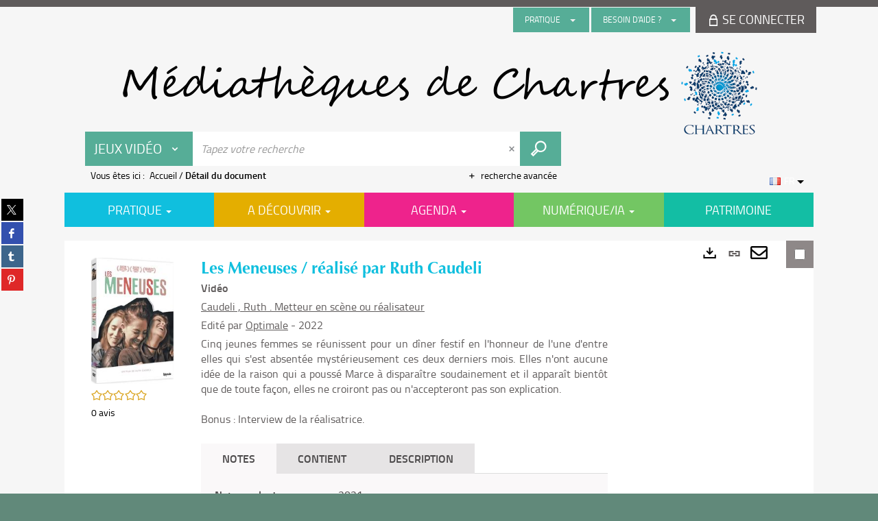

--- FILE ---
content_type: text/html; charset=utf-8
request_url: https://mediatheque.chartres.fr/Default/detailstatic.aspx?RSC_BASE=SYRACUSE&RSC_DOCID=1324392&TITLE=&_lg=fr-FR
body_size: 55914
content:
<!DOCTYPE html><html lang="fr-FR" dir="ltr" xmlns="http://www.w3.org/1999/xhtml"><head><link rel="shortcut icon" type="image/x-icon" href="/ui/skins/default/images/favicon-std.ico" /><link rel="icon" type="image/x-icon" href="/ui/skins/default/images/favicon-std.ico" /><link rel="apple-touch-icon" href="/ui/skins/default/images/apple-touch-icon.png?v=24.3.9463.2" /><meta http-equiv="content-type" content="text/html; charset=utf-8" /><meta http-equiv="X-UA-Compatible" content="IE=edge" /><meta name="DC.Language" content="fr-FR" /><title>Les Meneuses / réalisé par Ruth Caudeli - Les bibliothèques de Chartres</title><meta name="keywords" content=";" /><meta name="robots" content="index, follow" /><meta name="og:locale" property="og:locale" content="fr_FR" /><meta name="og:type" property="og:type" content="article" /><meta name="og:title" property="og:title" content="Les Meneuses / réalisé par Ruth Caudeli" /><meta name="og:url" property="og:url" content="https://mediatheque.chartres.fr/Default/doc/SYRACUSE/1324392/les-meneuses-realise-par-ruth-caudeli" /><meta name="description" content="Cinq jeunes femmes se réunissent pour un dîner festif en l'honneur de l'une d'entre elles qui s'est absentée mystérieusement ces deux derniers mois. Elles n'ont aucune idée de la raison qui a poussé Marce à disparaître soudainement et il apparaît bientôt que de toute façon, elles ne croiront pas ou n'accepteront pas son explication.Bonus : Interview de la réalisatrice." /><meta name="og:description" property="og:description" content="Cinq jeunes femmes se réunissent pour un dîner festif en l'honneur de l'une d'entre elles qui s'est absentée mystérieusement ces deux derniers mois. Elles n'ont aucune idée de la raison qui a poussé Marce à disparaître soudainement et il apparaît bientôt que de toute façon, elles ne croiront pas ou n'accepteront pas son explication.Bonus : Interview de la réalisatrice." /><meta name="og:image" property="og:image" content="https://mediatheque.chartres.fr/Ils/digitalCollection/DigitalCollectionThumbnailHandler.ashx?documentId=1324392&amp;size=LARGE&amp;fallback=https%3a%2f%2fcovers.syracuse.cloud%2fCover%2fVCHR%2fAUVI%2fj_2TPjWA_-oBJmbWAm6UHw2%2f3760115249523%2fLARGE%3ffallback%3dhttps%253a%252f%252fmediatheque.chartres.fr%252fui%252fskins%252fdefault%252fportal%252ffront%252fimages%252fGeneral%252fDocType%252fAUVI_LARGE.png" /><meta name="twitter:title" content="Les Meneuses / réalisé par Ruth Caudeli" /><meta name="twitter:url" content="https://mediatheque.chartres.fr/Default/doc/SYRACUSE/1324392/les-meneuses-realise-par-ruth-caudeli" /><meta name="twitter:description" content="Cinq jeunes femmes se réunissent pour un dîner festif en l'honneur de l'une d'entre elles qui s'est absentée mystérieusement ces deux derniers mois. Elles n'ont aucune idée de la raison qui a poussé Marce à disparaître soudainement et il apparaît bientôt que de toute façon, elles ne croiront pas ou n'accepteront pas son explication.Bonus : Interview de la réalisatrice." /><meta name="twitter:image" content="https://mediatheque.chartres.fr/Ils/digitalCollection/DigitalCollectionThumbnailHandler.ashx?documentId=1324392&amp;size=LARGE&amp;fallback=https%3a%2f%2fcovers.syracuse.cloud%2fCover%2fVCHR%2fAUVI%2fj_2TPjWA_-oBJmbWAm6UHw2%2f3760115249523%2fLARGE%3ffallback%3dhttps%253a%252f%252fmediatheque.chartres.fr%252fui%252fskins%252fdefault%252fportal%252ffront%252fimages%252fGeneral%252fDocType%252fAUVI_LARGE.png" /><script>
      master = window.master || { };
      window.addEventListener("DOMContentLoaded", function () {
      master.DOMContentLoaded = true; // readyState n'est pas fiable, notamment readyState "interactive"
      });
      master.onDOMContentLoaded = function (callback) {
      if (master.DOMContentLoaded) {
      callback();
      } else {
      window.addEventListener("DOMContentLoaded", function () {
      callback();
      });
      }
      };
    </script><script>
      master.onDOMContentLoaded(function () {
      master.lazyLoadInstance = new LazyLoad({
      elements_selector: '.lazy',
      callback_loaded: function (el) {
      var event;
      var eventString = 'LazyLoad::Loaded';
      
      try {
      // !IE
      event = new CustomEvent(eventString, {});
      } catch (err) {
      // IE
      event = document.createEvent('CustomEvent');
      event.initCustomEvent(eventString, false, false, {});
      }
      
      el.dispatchEvent(event);
      },
      callback_finish: function () {
      master.lazyLoadFinished = true;
      var event;
      var eventString = 'LazyLoad::Finished';
      
      try {
      // !IE
      event = new CustomEvent(eventString, {});
      } catch (err) {
      // IE
      event = document.createEvent('CustomEvent');
      event.initCustomEvent(eventString, false, false, {});
      }
      
      window.dispatchEvent(event);
      }
      });
      });
    </script><base target="_top" /><meta name="HandheldFriendly" content="True" /><meta name="MobileOptimized" content="320" /><meta name="viewport" content="width=device-width, initial-scale=1, minimum-scale=1, maximum-scale=5, user-scalable=yes" /><!--Syracuse Front Javascript Libraries--><script type="text/javascript">
      
      //<![CDATA[
      
        var CFInstance = 'EXPLOITATION'; //Backward compatibility
        var ErmesManager = window.ErmesManager || {};
        ErmesManager.BasePath = '/';
        ErmesManager.BaseUrl = 'https://mediatheque.chartres.fr/';
        ErmesManager.ErmesJgrowlParams = '{"position": "top-right" , "closer" : false , "closerTemplate" : "&lt;div&gt;Fermer toutes les notifications&lt;/div&gt;"}';
        ErmesManager.WsQueryString = '';
        ErmesManager.ResetPasswordAllowed = 'true';
        ErmesManager.BaseUri = 'https://mediatheque.chartres.fr';
        
      
        ErmesManager.config = {};
        ErmesManager.config.LegacyHoldingMode=false;
        ErmesManager.config.CloudServicesBaseUrl='https://community.syracuse.cloud/EXPLOITATION/';
        ErmesManager.config.HoldingActions={NoteEnabled:false, ProvisionNoteEnabled:false};
        ErmesManager.config.RegistrationRenewalAllowed = false;
        ErmesManager.config.IlsChooseReservationPlaceEnabled = false;
        ErmesManager.config.HeaderDisplayMode = 'default';
        ErmesManager.config.HeaderFixedMode = false;
        ErmesManager.config.CasAuthenticationEnabled = false;
        ErmesManager.config.CasAuthenticationProvider = '';
        ErmesManager.config.ResetPasswordAllowed = true;
        ErmesManager.config.RegistrationAllowed = false;
        ErmesManager.config.ResetPasswordPage = 'https://mediatheque.chartres.fr/Default/resetpassword.aspx';
        ErmesManager.config.RegistrationPage = 'https://mediatheque.chartres.fr/Default/register.aspx';
        ErmesManager.config.AuthenticationAlertsCount = '0';
		    ErmesManager.config.AuthenticationManyAlertsMessage = '(0 alertes)';
		    ErmesManager.config.AuthenticationSingleAlertsMessage = '(1 alerte)';
        ErmesManager.config.RememberMe = true;
        ErmesManager.config.IsFormAuthenticationProvider = true;
        ErmesManager.config.EnableHoldingsAnonymousBookingMessage = 'true' === 'true';
        ErmesManager.config.EnableHoldingPlacesTopLevelFilter = 'false' === 'true';
        ErmesManager.config.EnableHoldingsSubscriptionCollapsed = false;
        ErmesManager.config.EnableHoldingsSubscriptionAlwaysShow = false;
				ErmesManager.config.AuthenticationFormBackgroundImageUrl = '';
        ErmesManager.config.AuthenticationFormIsFirstPosition = 'true' === 'true';
        ErmesManager.config.AuthenticationFormDialogWidth = 650;
        ErmesManager.config.AuthenticationIdentityBindingEnabled = false;
				ErmesManager.config.SearchMode = 'DEFAULT';
        ErmesManager.config.AuthenticationIdentityBindingAllowedModes = [
          
      
        ];
        ErmesManager.config.AuthenticationFormModeButtonWidth = 216;
        
        ErmesManager.config.SearchAssistantPreselectMode = 'false' === 'true';
        ErmesManager.COOKIES_FORM = 'ErmesForms_Default';
        ErmesManager.COOKIES_SEARCH = 'ErmesSearch_Default';
        ErmesManager.isAuthenticate = false;
        ErmesManager.deactivateDetailedView=true;
        ErmesManager.config.ShareResultsByMailEnabled = true;

        ErmesManager.userInfos = {};
        ErmesManager.userInfos.UniqueIdentifier = 'BUILTIN-ANONYMOUS';
        ErmesManager.userInfos.SubscriptionExpirationMessage = '';
        ErmesManager.userInfos.UserAlertsMessages = '';
        ErmesManager.userInfos.PartnerSiteOfIntervention = '';
        ErmesManager.userInfos.HasPseudo = 'false';
        ErmesManager.userInfos.UserNameOrPseudo = 'Utilisateur anonyme';
        
        ErmesManager.rights = {};
        ErmesManager.rights.MemorizeSearch = false;
        ErmesManager.rights.Portal_1005 = false;
        ErmesManager.rights.Portal_1201 = false;
        ErmesManager.rights.Portal_1400 = false;
        ErmesManager.rights.Portal_1151 = false;
        ErmesManager.rights.Portal_2503 = false;
        ErmesManager.rights.Portal_2504 = false;
        ErmesManager.rights.Portal_3053 = false;

        ErmesManager.labels = {
          YesText: 'Oui',
NoText: 'Non',
OkText: 'OK',
CancelText: 'Annuler',
ListIndexText: '{0} sur {1}',
CloseModalTitle: 'Fermer cette fenêtre',
DeleteText: 'Supprimer',
Ext_toolbar_Paging_beforePageText: 'Page',
Ext_toolbar_Paging_afterPageText: 'sur {0}',
Portal_DetailHoldingLabel: 'Exemplaires',
Portal_ResultsReserveDocument: 'Réserver',
Portal_HoldingActionLoanLabel: 'Réserver',
Portal_HoldingActionExpoLabel: 'Ouvrir le calendrier',
Portal_HoldingSite: 'Site',
Portal_HoldingLocalisation: 'Emplacement',
Portal_HoldingSection: 'Section',
Portal_HoldingCote: 'Cote',
Portal_HoldingType: 'Type',
Portal_HoldingStatut: 'Statut',
Portal_HoldingDateBack: 'Date retour',
Portal_HoldingActionsLabel: 'Actions',
Portal_HoldingProvisionLabelDisplay: 'Choisissez votre lieu de mise à disposition',
Portal_ReservationDialogChooseLibraryDefaultSelectionText: '---',
Portal_HoldingsMobileIsAvailableLabel: 'Disponible à {0}',
Portal_HoldingsMobileNotAvailableLabel: 'Retour prévu le {0}',
Portal_HoldingsMobileNotAvailableSiteLabel: 'à {0}',
Portal_ReservationDialogCancelTitle: 'Fermer la modale de réservation',
Portal_ReservationDialogTitle: 'Choisissez la bibliothèque',
Portal_ReservationDialogText: 'Vous souhaitez réserver un exemplaire.',
Portal_ReservationDialogChooseLibrary: 'Choisissez la bibliothèque :',
Portal_ReservationDialogChooseLibraryDefaultSelectionText: '---',
Portal_FormFieldRequiredText: 'Ce champ est obligatoire',
Portal_ReservationDialogValidText: 'Réserver',
Portal_ReservationDialogCancelText: 'Annuler',
Portal_HoldingAddNoteModalTitle: 'Ajout d\'une note de réservation',
Portal_HoldingAddNoteModalCloseTitle: 'Fermer la fenêtre d\'ajout d\'une note de réservation',
Portal_HoldingAddNoteModalPlaceholder: 'Saisissez ici votre note de réservation optionnelle',
Portal_HoldingsStatementView: 'Consulter',
Portal_DetailHoldingsStatementLabel: 'Etats de collection',
Portal_HoldingsStatementSite: 'Site',
Portal_HoldingsStatementLocalisation: 'Emplacement',
Portal_HoldingsStatementSection: 'Section',
Portal_HoldingsStatementCote: 'Cote',
Portal_HoldingsStatementWhenStart: 'Début',
Portal_HoldingsStatementWhenEnd: 'Fin',
Portal_HoldingsStatementGap: 'Lacunes',
Portal_HoldingsStatementRange: 'Etendue',
Portal_HoldingsStatementStartNumber: 'Numéro de début',
Portal_HoldingsStatementEndNumber: 'Numéro de fin',
Portal_HoldingsStatementWhenStartAsText: 'Début',
Portal_HoldingsStatementWhenEndAsText: 'Fin',
Portal_ReservationDialogSelectText: 'Sélectionner',
Portal_ReservationSecondDialogChooseLibrary: 'Choisissez la bibliothèque de retrait',
Portal_ReservationSecondDialogTitle: 'Choisissez la bibliothèque de retrait',
Portal_ReservationSecondDialogValidText: 'Confirmer la réservation',
Portal_ReservationSecondDialogValidTitle: 'Confirmer cette réservation',
Portal_ReservationDialogExcludedLocationText: 'Non réservable',
Portal_ReservationSecondDialogYourLibraryIs: 'Votre localisation de retrait est : {0}',
Portal_MyAccountPreferencesHeaderTitle: 'Mes préférences de recherche',
Portal_MyAccountPreferencesHeaderIntro: 'Vous pouvez configurer les critères s\'appliquant à chacun des contextes de recherche suivants',
Portal_MyAccountPreferencesItemIntroPreselection: 'Vous avez sélectionné :',
Portal_MyAccountPreferencesItemIntroNoPreselection: 'Aucun critère sélectionné.',
Portal_MyAccountPreferencesItemEdit: 'Modifier',
Portal_CasAuthenticationText: 'Accès interne',
Portal_ExternalAuthenticationText: 'Accès externe',
Portal_LogonTitle: 'Connexion',
Portal_LogonModalCloseTitle: 'Fermer la fenêtre de connexion',
Portal_DisabledAccountLogonTitle: 'Échec d\'authentification',
Portal_LoginText: 'Identifiant',
Portal_LoginPlaceholderText: 'Identifiant',
Portal_PasswordText: 'Mot de passe',
Portal_PasswordPlaceholderText: 'Mot de passe',
Portal_LogonForgottenPasswordText: 'Mot de passe oublié ?',
Portal_LogonRegisterMessage: 'Vous n\'avez pas encore de compte ?',
Portal_LogonRegisterNowText: 'Je m\'inscris',
Portal_ErrorHappened: 'Une erreur est survenue',
Portal_CaptureCurrentSearch: 'Capturer la recherche',
Portal_CaptureSearchName: 'Nom',
Portal_ShareSearchShowMoreOptions: 'Plus de critères',
Portal_ShareSearchHideMoreOptions: 'Cacher les critères',
Portal_AdvancedCaptureSearchTitle: 'Partager la recherche',
Portal_CaptureSearchModifyTitle: 'Modification des arguments',
Portal_CaptureSearcResultTitle: 'Aperçu',
Portal_CancelText: 'Annuler',
Portal_ShareSearchPermalinkCopy: 'Copier l\'URL dans le presse-papier',
Portal_ShareSearchPermalinkPreview: 'Aperçu de la recherche - Nouvelle fenêtre',
Portal_CaptureSearchCopyJson: 'Copier la capture dans le presse-papier',
Portal_ShareSearchPermalinkModalLabel: 'Donner un nom à la recherche puis cliquer sur "Copier l\'URL dans le presse-papier" pour récupérer l\'URL de votre recherche',
Portal_CaptureClipboardCopyDone: 'La capture a été copiée dans votre presse-papier',
Portal_UrlClipboardCopyDone: 'Le lien a été copié dans votre presse-papier',
Portal_CaptureSearchCancelTitle: 'Annuler cette capture de recherche',
Portal_CaptureNotice: 'Capturer la notice',
Portal_ShareSearchCancelTitle: 'Annuler ce partage de recherche',
Portal_SearchPreferencesModalTitle: 'Mémoriser des critères de recherche',
Portal_SearchPreferencesIntroText: 'Les critères choisis seront appliqués lors de chaque recherche "{0}".',
Portal_PreselectFacetsCancelTitle: 'Annuler cette modification',
Portal_PreselectFacetsInfoNoPreferenceNoPreselection: 'Vous n’avez pas encore mémorisé de critères dans votre compte.',
Portal_MyAccountPreferencesItemSearch: 'Rechercher',
Portal_CloseModalTitle: 'Fermer cette fenêtre',
Portal_AnonymousHoldingInfo: 'Pour réserver un exemplaire, il est nécessaire d\'être authentifié. Les réservations dépendent de votre abonnement en cours.',
Portal_HoldingInSubscription: 'Dans mon abonnement ({0})',
Portal_HoldingNotInSubscription: 'Hors abonnement ({0})',
Portal_HoldingBookingTooltipCantRenew: 'Réservation impossible',
Portal_PersoAuthentificationMyAccountLink: 'Se connecter',
Portal_RememberMeText: 'Rester connecté',
Portal_HoldingActionProvisonRequestLabel: 'Demander la consultation',
Portal_HoldingProvisionTooltipDescription: 'Effectuez une demande de mise à disposition sur cet exemplaire',
Portal_ProvisionDialogCancelTitle: 'Annuler la demande de consultation',
Portal_ProvisionDialogTitle: 'Demande de consultation sur place',
Portal_ProvisionDialogValidText: 'Confirmer la demande',
Portal_ProvisionDialogCancelText: 'Annuler',
Portal_ProvisionDialogContentHeaderText: '&lt;div class="alert alert-info" role="alert"&gt;\n &lt;span class="glyphicon glyphicon-info-sign" aria-hidden="true"&gt;&lt;/span&gt;\n &lt;span class="sr-only"&gt;&lt;/span&gt;\n &lt;span class="provision-body-header-description"&gt;Ce document sera mis à votre disposition pour consultation sur place, aux &lt;span class="provision-body-header-library"&gt; horaires d\'ouverture de la {0}&lt;/span&gt;&lt;/span&gt;&lt;p&gt;\n&lt;/p&gt;&lt;/div&gt;',
Portal_ProvisionDialogContentFooterText: 'Confirmez-vous la demande de consultation de &lt;b&gt;« {0} »&lt;/b&gt; ?',
Portal_DownloadText: 'Télécharger',
Portal_SearchFormFieldOrIndicator: '- ou -',
Portal_SearchFormSelectFieldNoResult: 'Aucun résultat pour "{0}"',
Portal_SearchFormSelectFieldStartTyping: 'Commencez à taper pour rechercher',
Portal_SearchFormThesaurusFieldLoadingText: 'Chargement...',
Portal_SearchFormThesaurusFieldNoResultsText: 'Aucun résultat',
Portal_SearchFormSelectFieldAddNewEntry: 'Si la valeur n\'est pas dans la liste, cliquez ici pour l\'ajouter',
Portal_SearchFormFieldValidationErrorMessage: 'Ce champ est obligatoire',
Portal_SearchFormFieldRequiredSelectionErrorMessage: 'Veuillez sélectionner une valeur ou la créer',
Portal_FormAdvanceSearchTitle: 'Valider votre recherche',
Portal_FormSearchLabel: 'Rechercher',
Portal_FormAdvanceClearTitle: 'Effacer vos saisies du formulaire de recherche',
Portal_FormClearLabel: 'Effacer',
Portal_SearchFormResetField: 'Supprimer la valeur',
Portal_ErmesSearchBoxHint: 'Tapez votre recherche',
Portal_SearchFormHeadingTitle: 'Recherche avancée',
Portal_SearchFormAddHiddenFieldTitle: 'Ajouter un critère au formulaire de recherche avancée',
Portal_SearchFormAddHiddenFieldLabel: 'Ajouter un critère',
Portal_SearchFormAddHiddenFieldModalDescription: 'Le critère sera ajouté au formulaire de recherche',
Portal_SearchFormFieldDateRangeToLabel: 'au',
Portal_SearchFormAddHiddenFieldModalTitle: 'Choisissez un critère de recherche',
Portal_ErmesSearchTitle: 'Recherche',
Portal_BtnSearchFieldClear: 'Effacer le champ de recherche',
Portal_BtnSearchFieldSubmit: 'Lancer la recherche sur le périmètre {0}',
Portal_AdvancedSearchFormLabel: 'Recherche avancée sur le périmètre {0}',
Portal_LogonConnectWithAnotherIdentity: 'ou',
Portal_LogonButtonText: 'Je me connecte',
Portal_LogonButtonShowForm: 'Formulaire',
BackText: 'Retour',
Portal_LogonFilterMode: 'Filtrer',
Portal_LogonInformationText: 'Pour vous connecter',
Portal_NewItemFlagDefaultLabel: 'Nouveauté',
Portal_SerialDialogCancelTitle: 'Fermer la modale des fascicules',
Portal_SerialDialogClose: 'Fermer',
Portal_HoldingSerialNumber: 'Numéro/Date de parution',
Portal_SerialDialogTitle: 'Detail des numéros de fascicule {0}',
Portal_HoldingSerialLocalisation: 'Localisation',
Portal_HoldingSerialSection: 'Section',
Portal_HoldingSerialCallNumber: 'Côte',
Portal_HoldingSerialStatus: 'Statut',
Portal_HoldingSerialEx: 'Exemplaire',
Portal_SerialColumnDisplayTitle: 'Voir les fascicules',
Portal_SerialColumnButton: 'Voir',
Portal_SerialColumnButtonLoading: 'Récupération en cours...',
Portal_HoldingNothingInSubscription: 'Il n\'y a aucun exemplaire disponible pour le moment.',
Portal_HoldingConsultOnline: 'Consulter en ligne',
Portal_HoldingBookingTooltipCantConsult: 'Consultation impossible',
Portal_HoldingBookingTooltipCantConsultDescription: 'Cet ouvrage est déjà en cours de consultation, veuillez réessayer ultérieurement',
Portal_DetailHoldingsMapControlHomeTooltip: 'Afficher tous les exemplaires',
Portal_DetailHoldingsMapControlLocationTooltip: 'Afficher ma position actuelle',
Portal_DetailHoldingsMapControlLocationDeniedTooltip: 'Vote position actuelle n\'est pas disponible',
Portal_DetailHoldingsMapCurrentLocationMarkerTooltip: 'Votre position actuelle',
Portal_DetailHoldingsMapOffMapHoldingsLabel: 'Exemplaires hors carte',
Portal_DetailHoldingsMapLibraryMoreDetails: 'Plus d\'informations...',
Portal_BiblioMapsLinkLabel: 'BiblioMaps',
Portal_BiblioMapsHeaderColumnLabel: 'BiblioMaps',
TermSynonymLabel: '{0} (employé pour {1})',
TermNeighborLabel: '{0} (associé à {1})',
TermRedirectionLabel: '{0} (nouveau terme pour {1})',
TermRedirectionSourceLabel: '{0} (ancien terme pour {1})',
Portal_ReservationDialogSingleHoldingPlaceText: 'L\'exemplaire sera mis à disposition à la bibliothèque :',
Portal_ReservationDialogSingleHoldingPlacetitle: 'Confirmez la réservation',
Portal_DetailSessionLabel: 'Sessions',
Portal_HoldingActionSessionLabel: 'S\'inscrire',
Portal_AnonymousCalendarSessionInfo: 'Pour s\'inscrire à une session, il est nécessaire d\'être authentifié.',
Portal_BasketRenamePromptTitle: 'Renommer la liste',
EndDateText: 'Date de fin',
StartDateText: 'Date de début',
Portal_DetailPanelTitleCalendarSessions: '&lt;span&gt;S\'inscrire à&lt;/span&gt;',
Portal_TypeaheadNoResultStatus: 'Aucune proposition',
Portal_TypeaheadResultsStatus: '{0} propositions disponibles',
Portal_SearchFormAddFieldTitle: 'Ajouter une restriction "{0}"',
Portal_SearchFormRemoveFieldTitle: 'Supprimer la restriction "{0}"',
Portal_ILSClientCancelCalendarReservation: 'Annulation d\'inscription',
Portal_ILSClientCancelReservation: 'Annulation de réservation',
Portal_ILSClientConfirmCancelCalendarReservationMessage: 'Confirmez-vous l\'annulation de votre inscription ?',
Portal_ILSClientConfirmCancelCalendarReservationTitle: 'Annulation de votre inscription',
Portal_ILSClientConfirmCancelReservationMessage: 'Confirmez-vous l\'annulation de votre réservation ?',
Portal_ILSClientConfirmCancelReservationTitle: 'Annulation de votre réservation',
Portal_CancelHoldingActionSessionLabel: 'Annuler votre inscription',
Portal_CancelHoldingActionLoanLabel: 'Annuler votre réservation',
Portal_HoldingSerialUtilisation: 'Utilisation',
Portal_CalendarSessionIsCycleInfo: 'La formation est un cycle sur plusieurs sessions qui doivent toutes être suivies. L\'inscription vaut pour toutes les sessions du cycle.',
Portal_GlobalActionPlay: 'Voir la sélection',
Portal_GlobalActionEmpty: 'Vider',
Portal_GlobalActionBindToSelections: 'Affecter aux sélections',
Portal_GlobalActionDetailVisible: 'Détail de la sélection courante, affichés ci-dessous',
Portal_GlobalActionDetailHidden: 'Détail de la sélection courante, masqués',
Portal_CurrentSelectionTitle: 'Sélection courante',
Portal_ShareSearchPermalink: 'Partager l\'URL de la recherche',
Portal_selectionActionsLabel: 'Actions :',
Portal_SendSearchResults_PopupTitle: 'Envoyer par mail'
        };

        ErmesManager.labels.Portal_AuthenticationFormModeButtonSeparatorText = '';
        ErmesManager.labels.Portal_Authentication_FormHtmlContent = '';
        ErmesManager.labels.HoldingAddNoteModalPlaceholder = 'Saisissez ici votre note de réservation optionnelle';
        ErmesManager.labels.HoldingAddNoteModalTitle = 'Ajout d\'une note de réservation';
        ErmesManager.labels.HoldingAddNoteModalCloseTitle = 'Fermer la fenêtre d\'ajout d\'une note de réservation';
        ErmesManager.labels.CloseText = 'Fermer';
        ErmesManager.labels.ReportThumbnailWrongUrl = 'La ressource Portal|ReportThumbnailWrongUrl n\'est pas définie.';
        ErmesManager.labels.ReportThumbnailModalTitle = 'Confirmation';
        ErmesManager.labels.ReportThumbnailModalBody = 'Confirmez-vous le signalement de cette vignette ?&lt;br/&gt;&lt;div style="text-align:center;margin:5px"&gt;&lt;img src="{0}"/&gt;&lt;/div&gt;';
        ErmesManager.labels.ErmesHeaderAccountWip = 'Récupération de votre compte en cours...';
        ErmesManager.labels.ErrorHappened = 'Une erreur est survenue';
        ErmesManager.labels.UnexpectedServerResponse = 'Format de réponse inattendu';
        ErmesManager.labels.GrowlErrorTitle = 'Erreur';
        ErmesManager.labels.TooltipLoading = 'Chargement en cours...';
        ErmesManager.labels.CaptureSearchChooseRendering = 'Affichage';
        ErmesManager.labels.CaptureSearchChooseNumber = 'Nombre de notices à afficher';
        ErmesManager.labels.CaptureSearchTitle = 'Capturer la recherche';
        ErmesManager.labels.CommentModalValid = 'Valider';
        ErmesManager.labels.CommentModalCancel = 'Annuler';
        ErmesManager.labels.CommentWasSuccessfullyDeleted = 'Le commentaire a bien été supprimé';
        ErmesManager.labels.NoteWasSuccessfullyDeleted = 'La note a bien été supprimée';
        ErmesManager.labels.SelectionModalClose = 'Fermer';
        ErmesManager.labels.ConfirmBoxConfirm = 'Confirmer';
        ErmesManager.labels.ConfirmBoxCancel = 'Annuler';
        ErmesManager.labels.PublicSearchFormValid = 'Valider';
        ErmesManager.labels.PublicSearchFormCancel = 'Annuler';
        ErmesManager.labels.PrivateSearchFormValid = 'Valider';
        ErmesManager.labels.PrivateSearchFormCancel = 'Annuler';
        ErmesManager.labels.ExpositionResaFormValid = 'Transmettre la demande';
        ErmesManager.labels.ExpositionResaFormClose = 'Fermer';
        ErmesManager.labels.EnrichissementsLoading = 'Chargement en cours, veuillez patienter';
        ErmesManager.labels.BasketPageTitle = 'Mes favoris';
        ErmesManager.labels.SelectionPageTitle = 'Sélection courante';
        ErmesManager.labels.ErmesSearchPageTitle = '{0} - Recherche';
        ErmesManager.labels.ErmesSearchLoadingPageTitle = 'Chargement';
        ErmesManager.labels.ErmesSearchDetailPageTitle = '{0}';
        ErmesManager.labels.TagPageTitle = 'Tag';
        ErmesManager.labels.HoldingHelpHoldingMultiple = 'Cochez les exemplaires qui vous intéressent. Le premier exemplaire disponible parmi votre sélection sera réservé';
        ErmesManager.labels.HoldingHelpHoldingPlace = 'Choisissez votre lieu de mise à disposition';
        ErmesManager.labels.CaptureSearchStandardRendering = 'Miniatures';
        ErmesManager.labels.CaptureSearchShortRendering = 'Court';
        ErmesManager.labels.CaptureSearchScrollingRendering = 'Chemin de fer';
        ErmesManager.labels.ErmesFormTitle = 'Recherche avancée';
        ErmesManager.labels.CalendarEventTitleSingular = 'événement';
        ErmesManager.labels.CalendarEventTitlePlural = 'événements';
        ErmesManager.labels.ValidateEventSubscription = 'Confirmer l\'inscription';
        ErmesManager.labels.CancelText = 'Annuler';
        ErmesManager.labels.BackText = 'Retour';
        ErmesManager.labels.AgendaCalendarHelpTooltip = 'Sélectionnez une plage de dates pour affiner votre recherche';
        ErmesManager.labels.ExportLinkFold = 'Exporter, masqué';
        ErmesManager.labels.ExportLinkUnFold = 'Exporter, affiché';
        ErmesManager.labels.AddNewTagNotice = 'Ajouter ce nouveau tag';
        ErmesManager.labels.AddNewTagName = 'Nom du nouveau tag à ajouter sur';
        ErmesManager.labels.ErrorAuthenticateInput = 'à vérifier';
        ErmesManager.labels.PasswordLostAuthenticate = 'Mot de passe oublié';
        ErmesManager.labels.ErrorAuthenticatePage = 'Erreur lors de l\'identification';
        ErmesManager.labels.SurveyMessageConfirmVote = 'Merci d\'avoir voté';
        ErmesManager.labels.SurveyVotedAlready = 'Vous avez déjà voté';
        ErmesManager.labels.RoyalSliderStatePause = 'Mettre le carrousel en lecture.';
        ErmesManager.labels.RoyalSliderStatePlay = 'Mettre le carrousel en pause.';
        ErmesManager.labels.SearchQueryAllDocument = 'Tous les documents';
        ErmesManager.labels.DefaultDropdownItemSelectedFormat = '{0}, sélectionné';
        ErmesManager.labels.JGrowlCloserMessage = 'Fermer tous les messages';
        ErmesManager.labels.RoyalSliderLabels_ArrowRight = 'Contenu suivant';
        ErmesManager.labels.RoyalSliderLabels_ArrowLeft = 'Contenu précédent';
        ErmesManager.labels.RoyalSliderLabels_FullScreen = 'Passer le slider en plein écran';
        ErmesManager.labels.RoyalSliderLabels_PlayVideo = 'Lancer la vidéo';
        ErmesManager.labels.RoyalSliderLabels_NavSelected = ', sélectionné';
        ErmesManager.labels.FacetCollectionDisplayed = ', affiché';
        ErmesManager.labels.FacetCollectionCollapsed = ', masqué';
        ErmesManager.labels.ErrorModalFieldRequiredAccessibility = 'Vous avez omis ce champ obligatoire.';
        ErmesManager.labels.RoyalSliderBulletContentNotSelected = 'Afficher le contenu {0}';
        ErmesManager.labels.RoyalSliderBulletContentSelected = 'Contenu {0} - affiché';
        ErmesManager.labels.RssFeedLinkTitle = 'Obtenir le flux RSS, nouvelle fenêtre';
        ErmesManager.labels.CnilBannerContent = 'En poursuivant votre navigation sur ce site, vous acceptez l’utilisation de cookies par nos services ainsi que des services tiers de mesure d\'audience.&lt;br/&gt;&lt;a href="/charte-cookies.aspx"&gt;Pour en savoir plus et paramétrer les cookies...&lt;/a&gt;';
        ErmesManager.labels.SuggestionSearch = 'Recherche par suggestion';
        ErmesManager.labels.SdiMemorySearchSubscribeNewsLettersSuccess = 'Vous êtes maintenant abonné à cette lettre d’information';
        ErmesManager.labels.SdiMemorySearchSubscribeSuccess = 'Vous êtes maintenant abonné à cette recherche';
        ErmesManager.labels.DetailHoldingsVerify = 'Vérification des exemplaires disponibles ...';
        ErmesManager.labels.RenewLoanSuccess = 'Prolongation réussie.';
        ErmesManager.labels.RenewLoanErrorNotSpecified = 'Erreur non spécifiée.';
        ErmesManager.labels.CancelReservationSuccess = 'Annulation réussie.';
        ErmesManager.labels.CancelReservationErrorNotSpecified = 'Erreur non spécifiée.';
        ErmesManager.labels.ContributionFormSending = 'Envoi en cours...';
        ErmesManager.labels.ContributionFormSuccess = 'Votre contribution a bien été prise en compte.';
        ErmesManager.labels.GetErrorHolding = 'Erreur lors de la récuperation de l\'exemplaire';
        ErmesManager.labels.GetNotAvaibleHolding = 'Indisponible';
        ErmesManager.labels.ConfirmDialogBasketTitle = 'Vider tous les favoris';
        ErmesManager.labels.ConfirmDialogBasketFolderTitle = 'Supprimer la liste "{0}"';
        ErmesManager.labels.ConfirmDialogBasketText = 'Confirmez-vous la suppression de tous les documents de vos favoris ? Cette action sera irréversible.';
        ErmesManager.labels.ConfirmDialogBasketTextByFilter = 'Confirmez-vous la suppression de la liste "{0}" ?';
        ErmesManager.labels.PnbConfirmBoxTitle = 'La ressource Portal|PnbConfirmBoxTitle n\'est pas définie.';
        ErmesManager.labels.PnbConfirmBoxMessage = 'La ressource Portal|PnbConfirmBoxMessage n\'est pas définie.';
        ErmesManager.labels.searchLabelDefault = 'Recherche du document';
        ErmesManager.labels.RecongnitionLabelInput = 'Reconnaissance vocal...';
        ErmesManager.labels.StartSearch = 'Lancer la recherche sur le périmètre {0}';
        ErmesManager.labels.SearchFormLabel = 'Recherche sur le périmètre {0}';
        ErmesManager.labels.MyAccountAddToBasketNothingSelected = 'Veuillez sélectionner au moins un document.';
        ErmesManager.labels.Portal_CancelReservationNoReservationSelected = 'Veuillez sélectionner au moins un document.';
        ErmesManager.labels.Portal_CancelReservationConfirmTitle = 'Confirmer cette annulation';
        ErmesManager.labels.Portal_CancelReservationCancelTitle = 'Annuler cette annulation';
        ErmesManager.labels.Portal_PreselectFacetsInfoNoPreference = 'Mémoriser les critères dans votre compte.';
        ErmesManager.labels.Portal_PreselectFacetsInfoPreferenceEqualsPreselection = 'Les critères sont mémorisés dans votre compte.';
        ErmesManager.labels.Portal_PreselectFacetsInfoPreferenceIsNotPreselection = 'Les critères sont différents de ceux mémorisés dans votre compte.';
        ErmesManager.labels.Portal_PreselectFacetsInfoPreferenceRestoreSuccess = 'Les critères ont été restaurés.';
        ErmesManager.labels.Portal_PreselectFacetsInfoPreferenceSaveSuccess = 'Les critères ont été mémorisés.';
        ErmesManager.labels.Portal_PreselectFacetsInfoPreferenceSaveTooltip = 'Mémoriser les critères de recherche dans votre compte.';
        ErmesManager.labels.Portal_PreselectFacetsInfoPreferenceValidateTooltip = 'Confirmer les critères sélectionnés.';
        ErmesManager.labels.Portal_PreselectFacetsInfoPreferenceRestoreTooltip = 'Restaurer les critères de recherche mémorisés dans votre compte.';
        ErmesManager.labels.Portal_PreselectFacetsResetButton = 'Tout effacer';
        ErmesManager.labels.Portal_PreselectFacetsValidateButton = 'Confirmer';
        ErmesManager.labels.Portal_PreselectFacetsSaveButton = 'Mémoriser';
        ErmesManager.labels.Portal_PreselectFacetsCancelButton = 'Annuler';
        ErmesManager.labels.Portal_PreselectFacetsModalTitle = 'Pré-sélectionner des critères de recherche';
        ErmesManager.labels.Portal_PreselectFacetsIntroText = 'Les critères choisis seront appliqués le temps de la session à chaque recherche "{0}".';
        ErmesManager.labels.Portal_PreselectFacetsSelectedInfo = 'Vous avez sélectionné :';
        ErmesManager.labels.Portal_PreselectFacetsSelectedInfoEmpty = 'Aucun critère sélectionné.';
        ErmesManager.labels.Portal_PreselectFacetsRestoreButton = 'Restaurer';
        ErmesManager.labels.Portal_FacetCollectionCollapsed = ', masqué';
        ErmesManager.labels.Portal_FacetCollectionDisplayed = ', affiché';
        ErmesManager.labels.Portal_SearchHistoryTableDateHeader = 'Quand';
        ErmesManager.labels.Portal_SearchHistoryTableScenarioHeader = 'Où';
        ErmesManager.labels.Portal_SearchHistoryTableSearchHeader = 'Recherche';
        ErmesManager.labels.Portal_SearchHistoryTableFiltersHeader = 'Filtres';
        ErmesManager.labels.Portal_SearchHistoryTableCountHeader = 'Résultats';
        ErmesManager.labels.Portal_SearchHistoryTableActionHeader = 'Actions';
        ErmesManager.labels.Portal_SearchHistoryModalTitle = 'Historique de vos recherches';
        ErmesManager.labels.Portal_SearchHistoryModalCloseTitle = 'Fermer la fenêtre d\'historique de vos recherches';
        ErmesManager.labels.Portal_SearchHistoryCancelButton = 'Fermer';
        ErmesManager.labels.Portal_SearchHistoryItemSearchAction = 'Lancer la recherche';
        ErmesManager.labels.Portal_SearchHistoryItemMemorizeAction = 'Mémoriser dans son compte';
        ErmesManager.labels.Portal_SearchHistoryItemRemoveAction = 'Supprimer';
        ErmesManager.labels.Portal_RawRecordClipboardCopyButton = 'Copier ce document dans le presse-papier';
        ErmesManager.labels.Portal_RawRecordClipboardCopyDone = 'Le document a été copié dans votre presse-papier';
        ErmesManager.labels.Portal_RawRecordPopupTitle = 'Document xml natif';
        ErmesManager.labels.Portal_ExpositionResaWindowLabel = 'Faire une demande de réservation d\'outil d\'animation';
        ErmesManager.labels.Portal_ExpositionResaWindowCloseTitle = 'Fermer la fenêtre de demande de réservation d\'outil d\'animation';
        ErmesManager.labels.Portal_ExpositionResaBookingTypeHolding = 'Réservation';
        ErmesManager.labels.Portal_ExpositionResaBookingTypeHoldingRequest = 'Demande de réservation';
        ErmesManager.labels.Portal_ExpositionResaBookingTypeLoan = 'Prêt';
        ErmesManager.labels.Portal_CancelText = 'Annuler';
        ErmesManager.labels.Portal_BackText = 'Retour';
        ErmesManager.labels.Portal_ExpositionResaFormValid = 'Transmettre la demande';
        ErmesManager.labels.Portal_ExpositionResaFetchBookings = 'Vérification des réservations concernant cet outil d\'animation';
        ErmesManager.labels.Portal_ExpositionResaNewRange = 'Votre choix de dates';
        ErmesManager.labels.Portal_AgendaDatepickerFromDate = 'Du';
        ErmesManager.labels.Portal_AgendaDatepickerToDatee = 'Au';
        ErmesManager.labels.Portal_SubscriptionExpirationWarningDescription = 'Pensez à venir à la bibliothèque pour renouveler votre abonnement.';
        ErmesManager.labels.Portal_SubscriptionExpirationWarningTitle = 'Informations à propos de votre abonnement';
        ErmesManager.labels.Portal_AccountWarningTitle = 'Informations à propos de votre compte';
        ErmesManager.labels.Portal_AuthenticationAlertRenewRegistrationBtnText = 'Cliquer ici pour accéder à mon profil';
        ErmesManager.labels.Portal_AuthenticationAlertVirtualPurseBtnText = 'Cliquer ici pour accéder à mon porte-monnaie';      
        ErmesManager.labels.Portal_ShowExpirationWarningCancelTitle = 'Fermer cette alerte';
        ErmesManager.labels.Portal_ProvisionDialogCancelTitle = 'Annuler la demande de consultation';
        ErmesManager.labels.Portal_ProvisionDialogTitle = 'Demande de consultation sur place';
        ErmesManager.labels.Portal_ProvisionDialogValidText = 'Confirmer la demande';
        ErmesManager.labels.Portal_ProvisionDialogCancelText = 'Annuler';
        ErmesManager.labels.Portal_ProvisionDialogContentHeaderText = '&lt;div class="alert alert-info" role="alert"&gt;\n &lt;span class="glyphicon glyphicon-info-sign" aria-hidden="true"&gt;&lt;/span&gt;\n &lt;span class="sr-only"&gt;&lt;/span&gt;\n &lt;span class="provision-body-header-description"&gt;Ce document sera mis à votre disposition pour consultation sur place, aux &lt;span class="provision-body-header-library"&gt; horaires d\'ouverture de la {0}&lt;/span&gt;&lt;/span&gt;&lt;p&gt;\n&lt;/p&gt;&lt;/div&gt;';
        ErmesManager.labels.Portal_ProvisionDialogContentFooterText = 'Confirmez-vous la demande de consultation de &lt;b&gt;« {0} »&lt;/b&gt; ?';
        ErmesManager.labels.Portal_ExpositionBookingCalendarLabel = 'Calendrier de réservation';
        ErmesManager.labels.Portal_ExpositionBookingHelpUserLigde = 'Veuillez choisir une date de début et de fin de réservation sur le calendrier ci-dessous.';
        ErmesManager.labels.Portal_ExpositionBookingTransportModeLabel = 'Mode de transport';
        ErmesManager.labels.Portal_ExpositionBookingGoTransportModeLabel = 'Aller';
        ErmesManager.labels.Portal_ExpositionBookingReturnTransportModeLabel = 'Retour';
        ErmesManager.labels.Portal_ExpositionBookingSummupLabel = 'Demande de réservation pour la période du';
        ErmesManager.labels.Portal_ExpositionBookingSummupSeparatorLabel = 'au';
        ErmesManager.labels.Portal_HoldingsInformationMessage = 'Les conditions de réservation ont été modifiées : il vous est maintenant possible de réserver des documents disponibles.<br />La réservation de document indisponible (en prêt) reste toujours possible.<br />\n<h4><span style="font-weight: bold;">Merci d\'attendre d\'être notifié par email ou par courrier pour venir chercher votre réservation.<br /><br /></span></h4>';
        ErmesManager.labels.Portal_ILSClientReservation = 'Réservation';
		    ErmesManager.labels.Portal_ReservationMapSiteChoice = 'Choisissez la bibliothèque auprès de laquelle vous souhaitez réserver le document';
        ErmesManager.labels.Portal_DetailGoBackToSearch = 'Retour aux résultats de recherche';
		    ErmesManager.labels.Portal_DetailHoldingsMapLabel = 'Localisation des exemplaires';
		    ErmesManager.labels.Portal_DetailHoldingsMapCountLabel = '{0} exemplaires';
		    ErmesManager.labels.Portal_DetailHoldingsMapCountLabelSingular = '1 exemplaire';
		    ErmesManager.labels.Portal_DetailHoldingsMapNoHondlingOnMap = 'Aucun exemplaire dans cette zone géographique...';
        ErmesManager.labels.Portal_PreselectFacetsModifyLinkLabel = 'Modifier les critères pré-sélectionnés';
        ErmesManager.labels.Portal_SearchAssistantButtonLabel = 'Recherche assistée';
        ErmesManager.labels.Portal_ExportContainerHeader = 'Exports';
        
        ErmesManager.config.DefaultExport = [
        
        ];
      
      //]]></script><script>
      
      window.ErmesManager = window.ErmesManager || {};
      
    </script><script type="text/javascript" src="/ui/plug-in/portal/portal-front-all.js?v=24.3.9463.2" defer="defer"> </script><script type="text/javascript" src="/ui/plug-in/syracuse-dist/js/ComponentFactory.js?v=24.3.9463.2" defer="defer"> </script><link rel="stylesheet" type="text/css" href="/ui/skins/default/portal/front/portal-front-all.css?v=24.3.9463.2" /><script type="text/javascript" src="/dropzone-locale-fr-FR.ashx?v=24.3.9463.2" defer="defer"> </script><script type="text/javascript">
      master.onDOMContentLoaded(function () {
        bootbox.addLocale('fr-FR', {
          OK: ErmesManager.labels.CommentModalValid,
          CANCEL: ErmesManager.labels.CommentModalCancel,
          CONFIRM: ErmesManager.labels.ConfirmBoxConfirm,
          CLOSE: ErmesManager.labels.SelectionModalClose,
        });
        bootbox.setLocale('fr-FR');
      });
    </script><script type="text/javascript" src="/ui/plug-in/dayjs/locale/fr.js?v=24.3.9463.2" defer="defer"> </script><script type="text/javascript">
      
        window.addEventListener("DOMContentLoaded", function () {
          dayjs.extend(window.dayjs_plugin_customParseFormat);
          dayjs.extend(window.dayjs_plugin_localizedFormat);
          dayjs.locale('fr'); 
        });
      
    </script><!--XmlForms JavaScript libraries--><script type="text/javascript">
        window.addEventListener("DOMContentLoaded", function () {
      
      
        formManager.debug = false;
        formManager.inputKey = '';
        formManager.savingText = 'Enregistrement en cours...';
        formManager.loadingText = 'Chargement en cours...';
        formManager.invalidText = 'Ce champ est invalide';
        formManager.requiredText = 'Ce champ est obligatoire';
        formManager.lengthText = 'La longueur de ce champ doit être de {0} caractère(s)';
        formManager.minLengthText = 'La longueur minimum de ce champ est de {0} caractère(s)';
        formManager.maxLengthText = 'La longueur maximum de ce champ est de {0} caractère(s)';
        formManager.minValueText = 'La valeur minimum de ce champ doit être de {0}';
        formManager.maxValueText = 'La valeur maximum de ce champ doit être de {0}';
        formManager.passwordText = 'Les mots de passe sont différents';
        formManager.invalidDateText = 'La ressource FormFieldDateInvalidText n\'est pas définie.';
        formManager.requiredCheckboxText = 'Veuillez cocher cette case si vous souhaitez continuer';
        formManager.requiredCheckboxGroupText = 'Veuillez cocher au moins l\'une de ces cases';
        formManager.requiredRadioGroupText = 'Veuillez sélectionner l\'une de ces options';
        formManager.downloadText = 'Télécharger';
        formManager.addressAddManually = 'Si votre adresse n\'est pas dans la liste, cliquez ici pour l\'ajouter';
        formManager.addressNoResult = 'Aucune adresse correspondante';
        formManager.addressPending = 'Chargement en cours';
      
      
        });
      </script><script defer="defer" type="text/javascript" src="/ui/plug-in/syracuse-dist/js/PasswordReveal.js?v=24.3.9463.2"> </script><link rel="preload" href="/ui/skins/default/fonts/glyphicons.woff?v=24.3.9463.2" as="font" type="font/woff" crossorigin="anonymous" /><link rel="stylesheet" type="text/css" href="/ui/skins/default/flags.min.css?v=24.3.9463.2" /><link rel="stylesheet" type="text/css" href="/ui/skins/default/glyphicons.min.css?v=24.3.9463.2" /><link rel="stylesheet" type="text/css" href="/ui/skins/default/portal/front/base-min.css?v=24.3.9463.2" /><link rel="stylesheet" type="text/css" href="/ui/skins/VCHR/../standard/portal/front/modeles.css?v=24.3.9463.2" /><link rel="stylesheet" type="text/css" href="/ui/skins/VCHR/../standard/portal/front/style.css?v=24.3.9463.2" /><link rel="stylesheet" type="text/css" href="/ui/skins/VCHR/../syracuse/syracuse.css?v=24.3.9463.2" /><link rel="stylesheet" type="text/css" href="/ui/skins/VCHR/fonts/polices.css?v=24.3.9463.2" /><link rel="stylesheet" type="text/css" href="/ui/skins/VCHR/projet.css?v=24.3.9463.2" /><link rel="preload" href="/ui/plug-in/bootstrap/resources/fonts/glyphicons-halflings-regular.woff?v=24.3.9463.2" as="font" type="font/woff" crossorigin="anonymous" /><link rel="preload" href="/ui/skins/standard/portal/front/ressources/font/ermes-font-update.woff2?v=24.3.9463.2" as="font" type="font/woff2" crossorigin="anonymous" /><link rel="canonical" href="https://mediatheque.chartres.fr/Default/doc/SYRACUSE/1324392/les-meneuses-realise-par-ruth-caudeli?_lg=fr-FR" /></head><body dir="ltr" class="detail-static-page  cf-rtm ">
  
  
  
  
  
  
  
  
  
  
  
  
  <script type="text/javascript">
              /*<![CDATA[*/
              
        master = window.master || { };
        master.debug = false;
        master.rtl = false;
        master.skin = 'VCHR';
        master.skinsRootPath = '/ui/skins/';
        master.pluginsRootPath = '/ui/plug-in/';
        master.theme = '';
        master.navigationExperience = 'Modern';
        master.useForFront = true;
        master.designMode = '';
        master.canEditResourceKey = false;
        master.applicationName = '';
        master.applicationAlias = '';
        master.scopeId = 1;
        master.scopeName = 'Default';
        master.scopeType = null;
        master.scopeTypeName = '';
        master.scopeTypeLabel = '';
        master.scopeDescription = 'Les bibliothèques de Chartres';
        master.scopeAlias = 'Default';
        master.scopeChildCount = 0;
        master.pageTitle = 'Les Meneuses / réalisé par Ruth Caudeli';
        master.pageTitleFormat = '{0} - {1}';
        master.globalTitle = 'Les bibliothèques de Chartres';
        master.pageFullName = 'Archimed.SearchServices.Web.UI.Ermes.Front.DetailStatic';
        master.currentCulture = 'fr-FR';
        master.currentCultureId = 1036;
        master.currentParentCultureId = 12;
        master.changeCultureAllowed = true;
        master.isPopup = false;
        master.instanceName = 'EXPLOITATION';
        master.userDisplayName = 'Utilisateur anonyme';
        master.isSuperAdministrator = false;        
        master.instanceUrl = 'https://mediatheque.chartres.fr/';
        master.instanceBackOfficeBaseUrl = 'https://mediatheque.chartres.fr/pro/';
        master.instanceFrontOfficeBaseUrl = 'https://mediatheque.chartres.fr/';
        master.instanceBasePath = '/';
        master.instanceBackOfficeBasePath = '/pro/';
        master.instanceFrontOfficeBasePath = '/';
        master.instanceWebDirectory = '/';
        master.isBackOffice = false;
        master.backOfficeWebDirectory = 'pro';
        master.baseUrl = 'https://mediatheque.chartres.fr/pro/default/';
        master.backOfficeBasePath = '/pro/default/';
        master.frontOfficeBasePath = '/';
        master.backOfficeBaseUrl = 'https://mediatheque.chartres.fr/pro/default/';
        master.frontOfficeBaseUrl = 'https://mediatheque.chartres.fr/';
        master.basePath = '/';
        master.homeUrl = 'https://mediatheque.chartres.fr/pro/default/';
        master.homePath = '/pro/default/';
        master.disconnectLabel = 'Se déconnecter';
        master.authenticateLabel = 'Se connecter';
        master.loadMask = false;
        master.isAdministrator = false;
        master.isAnonymous = true;
        master.isEmptyScopeMember = false;
        master.globalSiteText = 'Tout le réseau';
        master.currentSiteName = 'Default';
        master.currentSiteDescription = 'Les bibliothèques de Chartres';
        master.changeSiteAllowed = true;
        master.changeSiteLabel = 'Mon entité d\'intervention';
        master.getScopesErrorMessage = 'Une erreur est survenue lors de la récupération des entités';
        master.enterFullscreenText = 'Passer en mode plein écran';
        master.exitFullscreenText = 'Quitter le mode plein écran';
        master.saveStateText = 'Sauvegarder la mise en forme des listes';
        master.saveStateSuccessMessage = 'La mise en forme des listes a été correctement enregistrée.';
        master.saveStateErrorMessage = 'Une erreur est survenue lors de l\'enregistrement de la mise en forme des listes.';
        master.restoreStateText = 'Réinitialiser la mise en forme des listes';
        master.restoreStateConfirmMessage = 'Voulez-vous vraiment réinitialiser la mise en forme des listes ?';
        master.restoreStateSuccessMessage = 'La mise en forme des listes a été correctement réinitialisée.';
        master.restoreStateErrorMessage = 'Une erreur est survenue lors de la réinitialisation de la mise en forme des listes.';
        master.version = '24.3.9463.2';
        master.cookieDomain = '';
        master.cookieSecure = true;
        master.remindMeLaterText = 'Me le rappeler plus tard';
        master.loadingText = 'Chargement en cours...';
                
        master.isSearchPage = false;
        master.scopeTypes = {
        
          'None': 0,
          0:{
          name :  'None',
          label :  'Entité'}
         , 
          'Group': 1,
          1:{
          name :  'Group',
          label :  'Groupe'}
         , 
          'Library': 2,
          2:{
          name :  'Library',
          label :  'Bibliothèque'}
         , 
          'Partner': 3,
          3:{
          name :  'Partner',
          label :  'Partenaire'}
        
        }
        master.scopes = {
        
          'Default':{
          description :  'Les bibliothèques de Chartres',
          id :  1,
          alias :  'Default',
          disabled :  false
          }
         , 
          'SIGB':{
          description :  'SIGB',
          id :  5,
          alias :  'SIGB',
          disabled :  false
          }
         , 
          'ZAPO':{
          description :  'Médiathèque L\'Apostrophe',
          id :  9,
          alias :  'ZAPO',
          disabled :  false
          }
         , 
          'ZMAD':{
          description :  'Bibliothèque Louis Aragon',
          id :  13,
          alias :  'ZMAD',
          disabled :  false
          }
        
        };
        master.scopesEnabled = false;
        master.flattenScopes = false;
        master.applications = {};
        master.applications[''] = { name: '', alias: '', description: 'Accueil', modules: [] };
        
    master.applications[''].modules.push({id: 2,name: 'Paramètres',description: 'Paramètres',last: false,searchAreas: [],defaultSearchArea: ''});
  
    master.applications[''].modules.push({id: 401,name: 'Réseau',description: 'Administration du réseau',last: true,searchAreas: [],defaultSearchArea: ''});
  
        master.cloudServices = {
        syracuse: {
        authority: 'https://community.syracuse.cloud'
        }
        }
        
        
        
        master.cookiesConsent = JSON.parse('{}');

        String.prototype.format = function () {
          var s = this,
              i = arguments.length;

          while (i--) {
              s = s.replace(new RegExp('\\{' + i + '\\}', 'gm'), arguments[i]);
          }
          return s;
        }

        master.setPageTitle = function(title) {
          if (title !== '') {
            if (this.globalTitle !== '') {
              document.title = this.pageTitleFormat.format(title, this.globalTitle);
            } else {
              document.title = title;
            }
          }
        } 
      
              /*]]>*/</script>
  
  
  
  
  
  
  
  
  
  
  
  
  <script type="text/javascript">
              /*<![CDATA[*/
              
                
                  master.onDOMContentLoaded(function () {
                  
              
      $('body')
      .off('click.dropdown-menu touchstart.dropdown.data-api', '.dropdown-menu')
      .on('click.dropdown-menu touchstart.dropdown.data-api', '.dropdown-menu form', function (e) { e.stopPropagation() })
    
                });
              
              /*]]>*/</script>
  <div id="mobile-actions" class="visible-xs">
    <div class="btn-group hamburger-mobile ">
      <button type="button" class="navbar-toggle" data-toggle="collapse" data-target=".bs-navbar-collapse" title="Afficher le menu">
        <span aria-hidden="true" class="icon-bar"></span>
        <span aria-hidden="true" class="icon-bar"></span>
        <span aria-hidden="true" class="icon-bar"></span>
        <span class="ermes-label">
          <span>Afficher le menu</span>
        </span>
      </button>
    </div>
    <div class="pull-right btn-group lang-dropdown-mobile lang-dropdown-mobile-with-flags">
      <a tabindex="0" class="btn  dropdown-toggle dropChangeCulture" title="Choix de la langue, masqué" data-title-off="Choix de la langue, masqué" data-title-on="Choix de la langue, affiché" data-toggle="dropdown" aria-haspopup="true" aria-expanded="false">
        <div class="x-flag x-flag-fr-FR pull-left"> </div>
        <span class="label-dropdown">FR</span>
        <span class="caret" aria-hidden="true"></span>
      </a>
      <ul class="dropdown-menu pull-left js-language-selector" role="menu" aria-labelledby="dropChangeCulture-mobile">
        <li role="presentation" class="active">
          <a lang="fr-FR" href="/Default/detailstatic.aspx?RSC_BASE=SYRACUSE&amp;RSC_DOCID=1324392&amp;TITLE=&amp;_lg=fr-FR" role="menuitem" tabindex="-1" data-original-title="fr-FR" data-language="fr-FR">
            <div class="x-flag x-flag-fr-FR pull-left"> </div>
            <span class="label-dropdown">FR</span>
          </a>
        </li>
        <li role="presentation">
          <a lang="en-GB" href="/Default/detailstatic.aspx?RSC_BASE=SYRACUSE&amp;RSC_DOCID=1324392&amp;TITLE=&amp;_lg=en-GB" role="menuitem" tabindex="-1" data-original-title="en-GB" data-language="en-GB">
            <div class="x-flag x-flag-en-GB pull-left"> </div>
            <span class="label-dropdown">EN</span>
          </a>
        </li>
        <li role="presentation">
          <a lang="en-US" href="/Default/detailstatic.aspx?RSC_BASE=SYRACUSE&amp;RSC_DOCID=1324392&amp;TITLE=&amp;_lg=en-US" role="menuitem" tabindex="-1" data-original-title="en-US" data-language="en-US">
            <div class="x-flag x-flag-en-US pull-left"> </div>
            <span class="label-dropdown">EN</span>
          </a>
        </li>
        <li role="presentation">
          <a lang="de-DE" href="/Default/detailstatic.aspx?RSC_BASE=SYRACUSE&amp;RSC_DOCID=1324392&amp;TITLE=&amp;_lg=de-DE" role="menuitem" tabindex="-1" data-original-title="de-DE" data-language="de-DE">
            <div class="x-flag x-flag-de-DE pull-left"> </div>
            <span class="label-dropdown">DE</span>
          </a>
        </li>
        <li role="presentation">
          <a lang="nl-NL" href="/Default/detailstatic.aspx?RSC_BASE=SYRACUSE&amp;RSC_DOCID=1324392&amp;TITLE=&amp;_lg=nl-NL" role="menuitem" tabindex="-1" data-original-title="nl-NL" data-language="nl-NL">
            <div class="x-flag x-flag-nl-NL pull-left"> </div>
            <span class="label-dropdown">NL</span>
          </a>
        </li>
        <li role="presentation">
          <a lang="ar-SA" href="/Default/detailstatic.aspx?RSC_BASE=SYRACUSE&amp;RSC_DOCID=1324392&amp;TITLE=&amp;_lg=ar-SA" role="menuitem" tabindex="-1" data-original-title="ar-SA" data-language="ar-SA">
            <div class="x-flag x-flag-ar-SA pull-left"> </div>
            <span class="label-dropdown">AR</span>
          </a>
        </li>
      </ul>
    </div>
    <div id="share_social_mobile" class="btn-group social-network social-network-mobile pull-right">
      <a class="btn btn-lg dropdown-toggle btn-account" role="button" data-toggle="dropdown" aria-haspopup="true" aria-expanded="false" title="Partager sur les réseaux sociaux"><span class="ermes-label">Partager sur les réseaux sociaux</span>
        <span class="icon-share" aria-hidden="true"> </span>
      </a>
      <ul class="dropdown-menu" aria-labelledby="share_social_mobile">
        <li>
          <a href="#" data-network="twitter" class="social-network-icon pop twitter" title="Partager sur twitter (Nouvelle fenêtre)">
            <span class="sr-only">Partager sur twitter (Nouvelle fenêtre)</span>
            <span class="icon-twitter"> </span>
          </a>
        </li>
        <li>
          <a href="#" data-network="facebook" class="social-network-icon pop facebook" title="Partager sur facebook (Nouvelle fenêtre)">
            <span class="sr-only">Partager sur facebook (Nouvelle fenêtre)</span>
            <span class="icon-facebook"> </span>
          </a>
        </li>
        <li>
          <a href="#" data-network="tumblr" class="social-network-icon pop tumblr" title="Partager sur tumblr (Nouvelle fenêtre)">
            <span class="sr-only">Partager sur tumblr (Nouvelle fenêtre)</span>
            <span class="icon-tumblr"> </span>
          </a>
        </li>
        <li>
          <a href="#" data-network="pinterest" class="social-network-icon pop pinterest" title="Partager sur pinterest (Nouvelle fenêtre)">
            <span class="sr-only">Partager sur pinterest (Nouvelle fenêtre)</span>
            <span class="icon-pinterest"> </span>
          </a>
        </li>
      </ul>
    </div>
    <div class="btn-group change-site-mobile">
      <div class="sitebtn-group"></div>
    </div>
    <div class="btn-group my-account-mobile ">
      <div class="button-my-account btn-group ">
        <nav class="navbar" aria-labelledby="dropMenu2">
          <ul role="presentation">
            <li role="presentation" class="dropdown">
              <button title="Afficher la zone d'authentification" id="dropMenu2" type="button" aria-haspopup="true" aria-expanded="false" data-title-off="Afficher la zone d'authentification" data-title-on="Masquer la zone d'authentification" class="btn btn-account btn-lg account-form toggle-title" aria-owns="authentification" data-toggle="dropdown" data-toggle-state="off">
                <span class="hidden-xs">
                  <i aria-hidden="true" class="icon-lock"></i>
                  <span class="btn-account-label ">Se connecter</span>
                </span>
                <span class="visible-xs">
                  <i aria-hidden="true" class="icon-lock"></i>
                  <span class="ermes-label">
                    <span>Se connecter</span>
                  </span>
                </span>
              </button>
            </li>
          </ul>
        </nav>
      </div>
    </div>
  </div>
  <div id="page" class="detailStatic">
    <header role="banner" id="header_banner" class="hidden-print">
      <div id="nav_connexe" class="container hidden-xs">
        <ul class="accessibility-links">
          <li>
            <a id="linkToNav" class="sr-only tablink" href="#nav">
              <span>Aller au menu</span>
            </a>
          </li>
          <li>
            <a id="linkToContent" class="sr-only tablink" href="#main">
              <span>Aller au contenu</span>
            </a>
          </li>
          <li>
            <a id="linkToRecherche" class="sr-only tablink" href="#textfield">
              <span>Aller à la recherche</span>
            </a>
          </li>
        </ul>
        <div class="header-banner-menu pull-right">
          <div class="all-link-connexe">
            <div class="btn-group connexe-804 link-connexe menu-pratique btn btn-default btn-sm dropdown">
              <a class="btn btn-default btn-xs" data-toggle="dropdown">
                <span>PRATIQUE</span>
              </a>
              <button type="button" class="btn btn-default btn-xs dropdown-toggle" data-toggle="dropdown" aria-haspopup="true" aria-expanded="false" title="Choix du site, masqué" data-title-off="Choix du site, masqué" data-title-on="Choix du site, affiché">
                <span class="caret" aria-hidden="true"> </span>
              </button>
              <ul class="dropdown-menu pull-right">
                <li class="connexe-dropdown-805">
                  <a href="https://mediatheque.chartres.fr/etablissements.aspx" target="_blank">
                    <span>Les bibliothèques de Chartres</span>
                  </a>
                </li>
                <li class="connexe-dropdown-806">
                  <a href="https://mediatheque.chartres.fr/Default/Default/horaires.aspx">
                    <span>Horaires & plans</span>
                  </a>
                </li>
                <li class="connexe-dropdown-807">
                  <a href="https://mediatheque.chartres.fr/Default/Default/s-inscrire-et-emprunter.aspx">
                    <span>S'inscrire et emprunter</span>
                  </a>
                </li>
                <li class="connexe-dropdown-808">
                  <a href="https://mediatheque.chartres.fr/Default/Default/services-multimedia.aspx">
                    <span>Espaces numériques, wifi</span>
                  </a>
                </li>
                <li class="connexe-dropdown-809">
                  <a href="https://mediatheque.chartres.fr/Default/Default/services-aux-professionnels-de-lenfance.aspx">
                    <span>Services aux professionnels</span>
                  </a>
                </li>
                <li class="connexe-dropdown-810">
                  <a href="https://mediatheque.chartres.fr/Default/Default/demandes-en-ligne.aspx">
                    <span>Demandes en ligne</span>
                  </a>
                </li>
              </ul>
            </div>
            <div class="btn-group connexe-763 link-connexe menu-aide btn btn-default btn-sm dropdown">
              <a class="btn btn-default btn-xs" data-toggle="dropdown">
                <span>BESOIN D'AIDE ?</span>
              </a>
              <button type="button" class="btn btn-default btn-xs dropdown-toggle" data-toggle="dropdown" aria-haspopup="true" aria-expanded="false" title="Choix du site, masqué" data-title-off="Choix du site, masqué" data-title-on="Choix du site, affiché">
                <span class="caret" aria-hidden="true"> </span>
              </button>
              <ul class="dropdown-menu pull-right">
                <li class="connexe-dropdown-764">
                  <a href="https://mediatheque.chartres.fr/Default/Default/Default/consulter-son-compte-lecteur.aspx">
                    <span>Consulter son compte lecteur</span>
                  </a>
                </li>
                <li class="connexe-dropdown-765">
                  <a href="https://mediatheque.chartres.fr/Default/Default/default/gerer-ses-prets-et-ses-reservations.aspx">
                    <span>Gérer ses prêts et ses réservations</span>
                  </a>
                </li>
                <li class="connexe-dropdown-766">
                  <a href="https://mediatheque.chartres.fr/Default/Default/default/nouveau-service-de-reservation.aspx">
                    <span>Réserver un document</span>
                  </a>
                </li>
                <li class="connexe-dropdown-826">
                  <a href="https://mediatheque.chartres.fr/Default/default/comptes-partages.aspx">
                    <span>Partage de compte</span>
                  </a>
                </li>
              </ul>
            </div>
          </div> <div class="button-my-account btn-group "><nav class="navbar" aria-labelledby="dropMenu1"><ul role="presentation"><li role="presentation" class="dropdown"><button title="Afficher la zone d'authentification" id="dropMenu1" type="button" aria-haspopup="true" aria-expanded="false" data-title-off="Afficher la zone d'authentification" data-title-on="Masquer la zone d'authentification" class="btn btn-account btn-lg account-form toggle-title" aria-owns="authentification" data-toggle="dropdown" data-toggle-state="off"><span class="hidden-xs"><i aria-hidden="true" class="icon-lock"></i><span class="btn-account-label ">Se connecter</span></span><span class="visible-xs"><i aria-hidden="true" class="icon-lock"></i><span class="ermes-label"><span>Se connecter</span></span></span></button></li></ul></nav></div></div>
        <div class="clearfix"></div>
      </div>
      <div class="navbar navbar-inverse">
        <div class="navbar-container container container-header">
          <div class="navbar-header-before"></div>
          <div class="navbar-header">
            <div class="navbar-brand-before"></div>
            <a class="navbar-brand" href="/accueil-portal.aspx" title=" Syracuse, portail documentaire">
              <h1 class="navbar-brand-title">
                <span>Syracuse</span>
              </h1>
            </a>
            <div class="navbar-brand-after"></div>
          </div>
          <div class="navbar-header-after"></div>
        </div>
      </div>
      <div id="search-panel" class="panel panel-default" role="search">
        <div class="container">
          <div class="panel-body col-md-8">
            <form id="main_search_form" action="/search.aspx" role="search">
              <div class="row">
                <div class="input-group si-wrapper">
                  <div class="input-group-btn" id="group-btn-research">
                    <button id="scenario-selection" type="button" class="btn btn-default btn-cta dropdown-toggle" title="Choix du périmètre. Jeux vidéo, sélectionné" data-title-on="Choix du périmètre" data-title-off="Choix du périmètre" data-toggle="dropdown" aria-expanded="false">
                      <span class="hidden-xs">
                        <span id="scenario-selected-label"></span>
                        <span class="icon-arrow-bottom" aria-hidden="true"> </span>
                      </span>
                      <span class="visible-xs">
                        <span class="icon-list" aria-hidden="true"></span>
                        <span class="caret" aria-hidden="true"> </span>
                      </span>
                    </button>
                    <ul id="globalScenarioMobile" class="dropdown-menu" aria-labelledby="scenario-selection" role="menu">
                      <li role="presentation">
                        <a data-scenario="Jeu video" href="#" data-original-title="Jeux vidéo" tabindex="-1" role="menuitem">Jeux vidéo</a>
                      </li>
                      <li role="presentation">
                        <a data-scenario="CATALOGUEBIS" href="#" data-original-title="Rechercher sur le catalogue" tabindex="-1" role="menuitem">Rechercher sur le catalogue</a>
                      </li>
                      <li role="presentation">
                        <a data-scenario="DILICOM" href="#" data-original-title="Livres numériques" tabindex="-1" role="menuitem">Livres numériques</a>
                      </li>
                      <li role="presentation">
                        <a data-scenario="CALENDAR" href="#" data-original-title="Agenda des animations" tabindex="-1" role="menuitem">Agenda des animations</a>
                      </li>
                      <li role="presentation">
                        <a data-scenario="BIBNUM" href="#" data-original-title="Patrimoine numérisé" tabindex="-1" role="menuitem">Patrimoine numérisé</a>
                      </li>
                      <li role="presentation">
                        <a data-scenario="PARTOUT 2" href="#" data-original-title="Rechercher sur tout le site" tabindex="-1" role="menuitem">Rechercher sur tout le site</a>
                      </li>
                    </ul>
                    <select id="globalScenario" name="SC" class="hidden" title="Jeux vidéo">
                      <option value="Jeu video" data-enableadvancedsearch="true" data-isassisted="false" data-placeholder="">Jeux vidéo</option>
                      <option value="CATALOGUEBIS" data-enableadvancedsearch="true" data-isassisted="false" data-placeholder="">Rechercher sur le catalogue</option>
                      <option value="DILICOM" data-enableadvancedsearch="true" data-isassisted="false" data-placeholder="">Livres numériques</option>
                      <option value="CALENDAR" data-enableadvancedsearch="false" data-isassisted="false" data-placeholder="">Agenda des animations</option>
                      <option value="BIBNUM" data-enableadvancedsearch="true" data-isassisted="true" data-placeholder="">Patrimoine numérisé</option>
                      <option value="PARTOUT 2" data-enableadvancedsearch="true" data-isassisted="false" data-placeholder="">Rechercher sur tout le site</option> </select>
                  </div>
                  <label for="textfield" class="ermes-label">Champ de saisie de la recherche : saisissez les premières lettres de votre recherche et parcourez les propositions avec les flèches de direction</label>
                  <input type="text" class="ui-autocomplete-input form-control si-input" id="textfield" name="QUERY" value="" title="Tapez votre recherche" placeholder="Tapez votre recherche" autocomplete="off" />
                  <input type="hidden" id="query-label-field" name="QUERY_LABEL" value="" />
                  <div class="input-group-btn ">
                    <button class="btn clean-text-field" type="button" title="Effacer le champ de recherche">
                      <span aria-hidden="true" class="icon-remove"> </span>
                      <span class="ermes-label">Effacer le champ de recherche</span>
                    </button>
                    <button id="submit-search" class="btn btn-default" type="submit" title="Lancer la recherche sur le périmètre Jeux vidéo">
                      <span aria-hidden="true" class="icon-search"> </span>
                      <span class="ermes-label">Lancer la recherche sur le périmètre Jeux vidéo</span>
                    </button>
                  </div>
                </div>
              </div>
              <a href="#" class="pull-right" id="globalAdvancedSearchLink">
                <span>
                  <span class="icon-plus" aria-hidden="true"> </span> <span>Recherche avancée</span></span>
              </a>
            </form>
            <nav id="ariane" aria-label="Fil d'ariane" role="navigation">
              <p>
                <span class="texte">Vous êtes ici :</span>
              </p>
              <ol>
                <li>
                  <a href="/accueil-portal.aspx">
                    <span>Accueil</span>
                  </a>
                </li>
                <li>
                  <span aria-hidden="true"> / </span>
                  <span class="actif">
                    <span>Détail du document</span>
                  </span>
                </li>
                <li class="breadcrumbDetail actif" style="display:none;">
                  <span aria-hidden="true"> / </span>
                  <span>Détail du document</span>
                </li>
              </ol>
            </nav>
          </div>
          <div id="langue-btn" class="btn-group hidden-xs dropdown">
            <a tabindex="0" class="btn  dropdown-toggle dropChangeCulture" title="Choix de la langue, masqué" data-title-off="Choix de la langue, masqué" data-title-on="Choix de la langue, affiché" data-toggle="dropdown" aria-haspopup="true" aria-expanded="false">
              <div class="x-flag x-flag-fr-FR pull-left"> </div>
              <span class="label-dropdown">FR</span>
              <span class="caret" aria-hidden="true"></span>
            </a>
            <ul class="dropdown-menu pull- js-language-selector" role="menu" aria-labelledby="dropChangeCulture">
              <li role="presentation" class="active">
                <a lang="fr-FR" href="/Default/detailstatic.aspx?RSC_BASE=SYRACUSE&amp;RSC_DOCID=1324392&amp;TITLE=&amp;_lg=fr-FR" role="menuitem" tabindex="-1" data-original-title="fr-FR" data-language="fr-FR">
                  <div class="x-flag x-flag-fr-FR pull-left"> </div>
                  <span class="label-dropdown">Français (France)</span>
                </a>
              </li>
              <li role="presentation">
                <a lang="en-GB" href="/Default/detailstatic.aspx?RSC_BASE=SYRACUSE&amp;RSC_DOCID=1324392&amp;TITLE=&amp;_lg=en-GB" role="menuitem" tabindex="-1" data-original-title="en-GB" data-language="en-GB">
                  <div class="x-flag x-flag-en-GB pull-left"> </div>
                  <span class="label-dropdown">English (United Kingdom)</span>
                </a>
              </li>
              <li role="presentation">
                <a lang="en-US" href="/Default/detailstatic.aspx?RSC_BASE=SYRACUSE&amp;RSC_DOCID=1324392&amp;TITLE=&amp;_lg=en-US" role="menuitem" tabindex="-1" data-original-title="en-US" data-language="en-US">
                  <div class="x-flag x-flag-en-US pull-left"> </div>
                  <span class="label-dropdown">English (United States)</span>
                </a>
              </li>
              <li role="presentation">
                <a lang="de-DE" href="/Default/detailstatic.aspx?RSC_BASE=SYRACUSE&amp;RSC_DOCID=1324392&amp;TITLE=&amp;_lg=de-DE" role="menuitem" tabindex="-1" data-original-title="de-DE" data-language="de-DE">
                  <div class="x-flag x-flag-de-DE pull-left"> </div>
                  <span class="label-dropdown">Deutsch (Deutschland)</span>
                </a>
              </li>
              <li role="presentation">
                <a lang="nl-NL" href="/Default/detailstatic.aspx?RSC_BASE=SYRACUSE&amp;RSC_DOCID=1324392&amp;TITLE=&amp;_lg=nl-NL" role="menuitem" tabindex="-1" data-original-title="nl-NL" data-language="nl-NL">
                  <div class="x-flag x-flag-nl-NL pull-left"> </div>
                  <span class="label-dropdown">Nederlands (Nederland)</span>
                </a>
              </li>
              <li role="presentation">
                <a lang="ar-SA" href="/Default/detailstatic.aspx?RSC_BASE=SYRACUSE&amp;RSC_DOCID=1324392&amp;TITLE=&amp;_lg=ar-SA" role="menuitem" tabindex="-1" data-original-title="ar-SA" data-language="ar-SA">
                  <div class="x-flag x-flag-ar-SA pull-left"> </div>
                  <span class="label-dropdown">العربية (المملكة العربية السعودية)</span>
                </a>
              </li>
            </ul>
          </div>
        </div>
      </div>
      <div id="menu-panel" class="panel panel-layout">
        <div class="panel-body container">
          <div class="collapse navbar-collapse bs-navbar-collapse">
            <nav id="nav" role="navigation" tabindex="-1">
              <ul id="ermes_main_menu" class="portal-main-menu nav navbar-nav display-mode-0">
                <li class="LEVEL1 display-type-0">
                  <a class="dropdown-toggle" data-toggle="dropdown" tabindex="0">
                    <i class="icon-integration-sitemap" aria-hidden="true"></i>
                    <span>Pratique</span>
                    <span class="caret" aria-hidden="true"></span>
                  </a>
                  <ul class="dropdown-menu LEVEL1 Pratique">
                    <li class="LEVEL2 display-type-0">
                      <a href="https://mediatheque.chartres.fr/etablissements.aspx">
                        <span>Les bibliothèques</span>
                      </a>
                    </li>
                    <li class="LEVEL2 display-type-0">
                      <a href="https://mediatheque.chartres.fr/Default/horaires.aspx">
                        <span>Horaires et plans</span>
                      </a>
                    </li>
                    <li class="LEVEL2 display-type-0">
                      <a href="https://mediatheque.chartres.fr/Default/s-inscrire-et-emprunter.aspx">
                        <span>S'inscrire et emprunter</span>
                      </a>
                    </li>
                    <li class="LEVEL2 display-type-0">
                      <a href="https://mediatheque.chartres.fr/Default/services-multimedia.aspx">
                        <span>Espaces Numériques</span>
                      </a>
                    </li>
                    <li class="LEVEL2 display-type-0">
                      <a href="https://mediatheque.chartres.fr/Default/services-aux-professionnels-de-lenfance.aspx">
                        <span>Services aux professionnels</span>
                      </a>
                    </li>
                    <li class="LEVEL2 display-type-0">
                      <a href="https://mediatheque.chartres.fr/Default/consulter-son-compte-lecteur.aspx" target="_blank">
                        <span>Consulter son compte lecteur</span>
                      </a>
                    </li>
                    <li class="LEVEL2 display-type-0">
                      <a href="https://mediatheque.chartres.fr/Default/handicap.aspx" target="_blank">
                        <span>Handicap et bibliothèque</span>
                      </a>
                    </li>
                    <li class="LEVEL2 display-type-0">
                      <a href="https://mediatheque.chartres.fr/Default/demandes-en-ligne.aspx">
                        <span>Effectuer une demande en ligne</span>
                      </a>
                    </li> </ul>
                </li>
                <li class="LEVEL1 display-type-0">
                  <a class="dropdown-toggle" data-toggle="dropdown" tabindex="0">
                    <i class="icon-integration-sitemap" aria-hidden="true"></i>
                    <span>A découvrir</span>
                    <span class="caret" aria-hidden="true"></span>
                  </a>
                  <ul class="dropdown-menu LEVEL1 A découvrir">
                    <li class="LEVEL2 display-type-0">
                      <a href="https://mediatheque.chartres.fr/Default/bandes-dessinees.aspx">
                        <span>Bandes dessinées</span>
                      </a>
                    </li>
                    <li class="LEVEL2 display-type-0">
                      <a href="https://mediatheque.chartres.fr/Default/cinema.aspx">
                        <span>Cinéma</span>
                      </a>
                    </li>
                    <li class="LEVEL2 display-type-0">
                      <a href="https://mediatheque.chartres.fr/Default/romans-et-documentaires.aspx">
                        <span>Romans et documentaires</span>
                      </a>
                    </li>
                    <li class="LEVEL2 display-type-0">
                      <a href="https://mediatheque.chartres.fr/Default/musique.aspx">
                        <span>Musique et partitions</span>
                      </a>
                    </li>
                    <li class="LEVEL2 display-type-0">
                      <a href="https://mediatheque.chartres.fr/Default/jeunesse.aspx">
                        <span>Jeune public</span>
                      </a>
                    </li>
                    <li class="LEVEL2 display-type-0">
                      <a href="https://mediatheque.chartres.fr/Default/jeux-video.aspx">
                        <span>Jeux vidéo</span>
                      </a>
                    </li>
                    <li class="LEVEL2 display-type-0">
                      <a href="https://mediatheque.chartres.fr/Default/fonds-local.aspx">
                        <span>Fonds local</span>
                      </a>
                    </li>
                    <li class="LEVEL2 display-type-0">
                      <a href="https://mediatheque.chartres.fr/Default/ados-et-jeunes-adultes.aspx" target="_blank">
                        <span>Ados et jeunes adultes</span>
                      </a>
                    </li>
                    <li class="LEVEL2 display-type-0">
                      <a href="https://mediatheque.chartres.fr/Default/presse.aspx">
                        <span>Presse</span>
                      </a>
                    </li>
                    <li class="LEVEL2 display-type-0">
                      <a href="https://mediatheque.chartres.fr/Default/les-nouveautes.aspx">
                        <span>Nouveautés</span>
                      </a>
                    </li> </ul>
                </li>
                <li class="LEVEL1 display-type-0">
                  <a class="dropdown-toggle" data-toggle="dropdown" tabindex="0">
                    <i class="icon-integration-sitemap" aria-hidden="true"></i>
                    <span>Agenda</span>
                    <span class="caret" aria-hidden="true"></span>
                  </a>
                  <ul class="dropdown-menu LEVEL1 Agenda">
                    <li class="LEVEL2 display-type-0">
                      <a href="https://mediatheque.chartres.fr/search.aspx?SC=CALENDAR">
                        <span>Agenda</span>
                      </a>
                    </li>
                    <li class="LEVEL2 display-type-0">
                      <a href="https://mediatheque.chartres.fr/Default/prix-fulbert.aspx">
                        <span>Le prix Fulbert de Chartres</span>
                      </a>
                    </li> </ul>
                </li>
                <li class="LEVEL1 display-type-0">
                  <a class="dropdown-toggle" data-toggle="dropdown" tabindex="0">
                    <i class="icon-integration-sitemap" aria-hidden="true"></i>
                    <span>Numérique/IA</span>
                    <span class="caret" aria-hidden="true"></span>
                  </a>
                  <ul class="dropdown-menu LEVEL1 Numérique/IA">
                    <li class="LEVEL2 display-type-0">
                      <a href="https://mediatheque.chartres.fr/Default/samedis-de-linnovation.aspx" target="_blank">
                        <span>Les samedis de l'innovation</span>
                      </a>
                    </li>
                    <li class="LEVEL2 display-type-0">
                      <a href="https://mediatheque.chartres.fr/Default/intelligence-artificielle.aspx" target="_blank">
                        <span>Intelligence Artificielle</span>
                      </a>
                    </li>
                    <li class="LEVEL2 display-type-0">
                      <a href="https://mediatheque.chartres.fr/Default/livres-numeriques.aspx" target="_blank">
                        <span>Prêts de livres numériques</span>
                      </a>
                    </li>
                    <li class="LEVEL2 display-type-0">
                      <a href="https://mediatheque.chartres.fr/Default/ressources-numeriques.aspx" target="_blank">
                        <span>Ressources numériques</span>
                      </a>
                    </li>
                    <li class="LEVEL2 display-type-0">
                      <a href="https://mediatheque.chartres.fr/Default/applitheque.aspx" target="_blank">
                        <span>Tablettes et applications jeunesse</span>
                      </a>
                    </li>
                    <li class="LEVEL2 display-type-0">
                      <a href="https://mediatheque.chartres.fr/Default/Default/services-multimedia.aspx" target="_blank">
                        <span>Les espaces numériques</span>
                      </a>
                    </li> </ul>
                </li>
                <li class="LEVEL1 display-type-0">
                  <a href="https://mediatheque.chartres.fr/Default/le-patrimoine.aspx">
                    <i class="icon-integration-sitemap" aria-hidden="true"></i>
                    <span>Patrimoine</span>
                  </a>
                </li> </ul>
            </nav>
          </div>
          <div class="clear"> </div>
        </div>
      </div>
      <script type="application/ld+json">
      
      {
      "@context": "http://schema.org",
      "@type": "WebSite",
      "url": "https://mediatheque.chartres.fr",
      "potentialAction": {
      "@type": "SearchAction",
      "target": "https://mediatheque.chartres.frsearch.aspx?SC=DEFAULT&QUERY={search_term_string}",
      "query-input": "required name=search_term_string"
      }
      }
    
    </script>
    </header>
    <div class="container" id="main-ermes-container">
      <main id="main" role="main" tabindex="-1">
        
        <div id="share_social" class="social-network hidden-xs">
          <ul>
            <li>
              <a href="#" data-network="twitter" class="social-network-icon pop twitter" title="Partager sur twitter (Nouvelle fenêtre)">
                <span class="sr-only">Partager sur twitter (Nouvelle fenêtre)</span>
                <span class="icon-twitter"> </span>
              </a>
            </li>
            <li>
              <a href="#" data-network="facebook" class="social-network-icon pop facebook" title="Partager sur facebook (Nouvelle fenêtre)">
                <span class="sr-only">Partager sur facebook (Nouvelle fenêtre)</span>
                <span class="icon-facebook"> </span>
              </a>
            </li>
            <li>
              <a href="#" data-network="tumblr" class="social-network-icon pop tumblr" title="Partager sur tumblr (Nouvelle fenêtre)">
                <span class="sr-only">Partager sur tumblr (Nouvelle fenêtre)</span>
                <span class="icon-tumblr"> </span>
              </a>
            </li>
            <li>
              <a href="#" data-network="pinterest" class="social-network-icon pop pinterest" title="Partager sur pinterest (Nouvelle fenêtre)">
                <span class="sr-only">Partager sur pinterest (Nouvelle fenêtre)</span>
                <span class="icon-pinterest"> </span>
              </a>
            </li>
          </ul>
        </div>
        <div id="readspeaker-container">
          <div class="searchContainer">
            <div dir="ltr">
              <script type="text/javascript">
              /*<![CDATA[*/
              
                
                  master.onDOMContentLoaded(function () {
                  
              
      ErmesManager.callback.detail.ShowMetaNoticeLabel = 'La ressource Portal|ShowMetaNoticeLabel n\'est pas définie.';
      ErmesManager.callback.detail.HideMetaNoticeLabel = 'La ressource Portal|HideMetaNoticeLabel n\'est pas définie.';
    
                });
              
              /*]]>*/</script>
              <div id="notice_longue" class="notice">
                <div class="rscId_1324392_SYRACUSE panel panel-front panel-search-container" data-base="SYRACUSE" data-id="1324392">
                  <div class="panel-body">
                    <script type="text/javascript">
              /*<![CDATA[*/
              
            document.getElementsByTagName("header")[0].scrollIntoView();
          
              /*]]>*/</script>
                    <div id="detail-notice" class="row detail-notice Vidéo">
                      <div class="col-sm-8 col-md-9 col-lg-9">
                        <div class="more-actions-mobile visible-xs pull-right">
                          <a target="_blank" class="permalink" href="https://mediatheque.chartres.fr/Default/doc/SYRACUSE/1324392/les-meneuses-realise-par-ruth-caudeli" title="Lien permanent (Nouvelle fenêtre)">
                            <i class="icon-link" aria-hidden="true"></i>
                            <span class="sr-only">Lien permanent (Nouvelle fenêtre)</span>
                          </a>
                          <button type="button" title="Envoyer par mail" class="search-send-results btn-link-like search-icon-container--icon">
                            <i class="far fa-envelope" aria-hidden="true"></i>
                            <span class="sr-only">Envoyer par mail</span>
                          </button>
                        </div>
                        <div id="resultats_detail" class="detail_static_container">
                          <div class="notice_corps media">
                            <div class="vignette_container">
                              <div class="vignette_document">
                                <div class="thumbnail-wrapper">
                                  <a role="button" data-type="image" class="modal-focus" data-id="1324392" data-title="Les Meneuses / réalisé par Ruth Caudeli | Caudeli , Ruth . Metteur en scène ou réalisateur" data-toggle="lightbox" href="https://mediatheque.chartres.fr/Ils/digitalCollection/DigitalCollectionThumbnailHandler.ashx?documentId=1324392&amp;size=LARGE&amp;fallback=https%3a%2f%2fcovers.syracuse.cloud%2fCover%2fVCHR%2fAUVI%2fj_2TPjWA_-oBJmbWAm6UHw2%2f3760115249523%2fLARGE%3ffallback%3dhttps%253a%252f%252fmediatheque.chartres.fr%252fui%252fskins%252fdefault%252fportal%252ffront%252fimages%252fGeneral%252fDocType%252fAUVI_LARGE.png" title="Afficher la couverture 'Les Meneuses / réalisé par Ruth Caudeli | Caudeli , Ruth . Metteur en scène ou réalisateur' en grand format"><span class="ermes-label">Afficher la couverture 'Les Meneuses / réalisé par Ruth Caudeli | Caudeli , Ruth . Metteur en scène ou réalisateur' en grand format</span>
                                    <img style="background-image:url('https://mediatheque.chartres.fr/ui/skins/default/portal/front/images/General/DocType/AUVI_MEDIUM.png')" data-bgsrc="https://mediatheque.chartres.fr/ui/skins/default/portal/front/images/General/DocType/AUVI_MEDIUM.png" alt="" onerror="this.onerror=null;this.src=$(this).attr('data-bgsrc');" class="img-thumbnail ermes-thumb ermes-thumb-size-MEDIUM" loading="lazy" src="https://mediatheque.chartres.fr/Ils/digitalCollection/DigitalCollectionThumbnailHandler.ashx?documentId=1324392&amp;size=MEDIUM&amp;fallback=https%3a%2f%2fcovers.syracuse.cloud%2fCover%2fVCHR%2fAUVI%2fj_2TPjWA_-oBJmbWAm6UHw2%2f3760115249523%2fMEDIUM%3ffallback%3dhttps%253a%252f%252fmediatheque.chartres.fr%252fui%252fskins%252fdefault%252fportal%252ffront%252fimages%252fGeneral%252fDocType%252fAUVI_MEDIUM.png" />
                                  </a>
                                </div>
                              </div>
                              <div class="notice_avis">
                                <span class="sr-only">/5</span>
                                <i class="icon-star-empty"></i>
                                <i class="icon-star-empty"></i>
                                <i class="icon-star-empty"></i>
                                <i class="icon-star-empty"></i>
                                <i class="icon-star-empty"></i>
                                <a href="#detail-notice-avis">
                                  <p class="avis">0 <span>avis</span></p>
                                </a>
                              </div>
                            </div>
                            <div class="media-body">
                              <div id="notice_longue_description">
                                    <h2>Les Meneuses / réalisé par Ruth Caudeli</h2>
    <p class="item-typedoc">Vidéo</p>
    <p class="item-author"><a class="tarzan linktype-link" rel="nofollow" href="https://mediatheque.chartres.fr/Default/search.aspx?SC=DEFAULT&QUERY=Authority_id_idx:1324393+AND+sys_base:%22SYRACUSE%22&QUERY_LABEL=Caudeli+%2c+Ruth+.+Metteur+en+sc%C3%A8ne+ou+r%C3%A9alisateur" title="Rechercher">Caudeli , Ruth . Metteur en scène ou réalisateur</a></p>
    <p class="item-publisher">
        Edité par <a class="tarzan" href="#">Optimale</a>
         - 2022    </p>
    <p class="item-description">
        Cinq jeunes femmes se réunissent pour un dîner festif en l'honneur de l'une d'entre elles qui s'est absentée mystérieusement ces deux derniers mois. Elles n'ont aucune idée de la raison qui a poussé Marce à disparaître soudainement et il apparaît bientôt que de toute façon, elles ne croiront pas ou n'accepteront pas son explication.<br/><br/>Bonus : Interview de la réalisatrice.
    </p>

<p class='item-LinkWebsite'>

</p>
<p>
 </p>


<ul class="nav nav-tabs" role="tablist">
  <li role="presentation"><a href="#tab5" class="detail-tab" data-toggle="tab" role="tab" id="ui-tab5" tabindex="-1" aria-expanded="false" aria-selected="false" aria-controls="tab5" title="Notes" data-title-off="Notes" data-title-on="Notes, sélectionné">Notes</a></li>
  <li role="presentation"><a href="#tab3" class="detail-tab" data-toggle="tab" role="tab" id="ui-tab3" tabindex="-1" aria-expanded="false" aria-selected="false" aria-controls="tab3" title="Contient" data-title-off="Contient" data-title-on="Contient, sélectionné">Contient</a></li>
  <li role="presentation"><a href="#tab2" class="detail-tab" data-toggle="tab" role="tab" id="ui-tab2" tabindex="-1" aria-expanded="false" aria-selected="false" aria-controls="tab2" title="Sujet" data-title-off="Sujet" data-title-on="Sujet, sélectionné">Sujet</a></li>
  <li role="presentation"><a href="#tab1" class="detail-tab" data-toggle="tab" role="tab" id="ui-tab1" tabindex="-1" aria-expanded="false" aria-selected="false" aria-controls="tab1" title="Description" data-title-off="Description" data-title-on="Description, sélectionné">Description</a></li>
  <li role="presentation"><a href="#tab4" class="detail-tab" data-toggle="tab" role="tab" id="ui-tab4" tabindex="-1" aria-expanded="false" aria-selected="false" aria-controls="tab4" title="A propos de l'oeuvre" data-title-off="A propos de l'oeuvre" data-title-on="A propos de l'oeuvre, sélectionné">Oeuvre</a></li>
</ul>
<div id="myTabContent" class="tab-content">
    <div class="tab-pane fade" id="tab1" tabindex="-1" aria-hidden="true" aria-labelledby="ui-tab1">
        <dl class="dl-horizontal">
                        
        </dl>
        <dl class="dl-horizontal">
            
            <dt>Note</dt><dd><div class="desc-list-title"><ul class="desc-list"><li class="desc-list-item">Prêt + consultation</li></ul></div></dd>                    </dl>
        <dl class="dl-horizontal">

            <dt>Type de document</dt><dd>DVD Fiction</dd>            <dt>Langue</dt><dd>castillan, espagnol</dd>            <dt>Description physique</dt><dd>1 DVD vidéo (1 h 21 min)  ; coul.  ; 16/9</dd>			      
        </dl>
        <dl class="dl-horizontal">
            
                                    <dt>année de publication</dt><dd>2022</dd>            
                        
        </dl>
        <dl class="dl-horizontal">
            
          
                                    
                        
        </dl>



	

		<dl class="dl-horizontal">
            
           	<dt>Date de sortie du film</dt><dd>2021</dd>
        </dl>







        <dl class="dl-horizontal">
            
            <dt>Contributeurs</dt><dd><div class="desc-list-title"><ul class="desc-list"><li class="desc-list-item"><a class="tarzan" href="#">Otalora, Ana Maria. Acteur</a></li><li class="desc-list-item"><a class="tarzan" href="#">Varon , Silvia . Acteur</a></li><li class="desc-list-item"><a class="tarzan" href="#">Robledo , Marcela. Acteur</a></li></ul></div></dd>
        </dl>
        <dl class="dl-horizontal">
            
            <dt>Cote(s)</dt><dd><div class="desc-list-title"><ul class="desc-list"><li class="desc-list-item">F CAU</li></ul></div></dd>            <dt>Sections</dt><dd>Musique & Cinéma</dd>                                    
                        
        </dl>
        <dl class="dl-horizontal">
            
                                                                              		<dt>EAN</dt>
                              		<dd>3760115249523</dd>
                                    
			        </dl>
        <dl class="dl-horizontal">
	                </dl>
    <dl class="dl-horizontal">
                                                
			            
						
			
			
                                                                                                                    </dl>
    </div>
    
    <div class="tab-pane fade" id="tab3" tabindex="-1" aria-hidden="true" aria-labelledby="ui-tab3">
        <dl class="dl-horizontal">
                                    
        	            	            	
        <dt>Note de contenu</dt><dd>Bonus : Interview de la réalisatrice</dd>        </dl>
    </div>
    <div class="tab-pane fade" id="tab4" tabindex="-1" aria-hidden="true" aria-labelledby="ui-tab4">
        <dl class="dl-horizontal">
                    </dl>
    </div>
    <div class="tab-pane fade" id="tab5" tabindex="-1" aria-hidden="true" aria-labelledby="ui-tab5">
        <dl class="dl-horizontal">
                                                                        <dt>Note sur le document orginal</dt><dd><div class="desc-list-title"><ul class="desc-list"><li class="desc-list-item">2021</li></ul></div></dd>                </dl>
    </div>
</div>
                              </div>
                            </div>
                          </div>
                          <span class="Z3988" title="ctx_ver=Z39.88-2004&amp;rfr_id=info:sid/ocoins.info:generator&amp;rft.title=Les+Meneuses+%2f+r%c3%a9alis%c3%a9+par+Ruth+Caudeli&amp;rft.au=Caudeli , Ruth&amp;rft.au=Otalora, Ana Maria&amp;rft.au=Varon , Silvia&amp;rft.au=Robledo , Marcela&amp;rft.date=2021&amp;rft_val_fmt=info:ofi/fmt:kev:mtx:dc&amp;rft.type=videoRecording&amp;rft.identifier=https://mediatheque.chartres.fr/Default/doc/SYRACUSE/1324392/les-meneuses-realise-par-ruth-caudeli&amp;rft.isbn=3760115249523&amp;rft.issn=&amp;rft.publisher=Optimale&amp;rft.description=Cinq+jeunes+femmes+se+r%c3%a9unissent+pour+un+d%c3%aener+festif+en+l%27honneur+de+l%27une+d%27entre+elles+qui+s%27est+absent%c3%a9e+myst%c3%a9rieusement+ces+deux+derniers+mois.+Elles+n%27ont+aucune+id%c3%a9e+de+la+raison+qui+a+pouss%c3%a9+Marce+%c3%a0+dispara%c3%aetre+soudainement+et+il+appara%c3%aet+bient%c3%b4t+que+de+toute+fa%c3%a7on%2c+elles+ne+croiront+pas+ou+n%27accepteront+pas+son+explication.%3cbr%2f%3e%3cbr%2f%3eBonus+%3a+Interview+de+la+r%c3%a9alisatrice.&amp;rft.tpages=1+DVD+vid%c3%a9o+(1+h+21+min)++%3b+coul.++%3b+16%2f9&amp;rft.language=castillan, espagnol&amp;rft.format=text"></span>
                          <div class="clear"> </div>
                          <div class="clear"> </div>
                        </div>
                      </div>
                      <div class="col-sm-4 col-md-3 col-lg-3">
                        <div class="more-actions hidden-xs">
                          <div class="btn-group dropdown-direction-switcher" style="position:relative">
                            <button id="B4F69ECBE09830A0D053199786AFAEFC" type="button" data-toggle="dropdown" class="dropdown-toggle btn-link-like modal-focus search-icon-container--icon exportsList" aria-haspopup="true" aria-controls="B4F69ECBE09830A0D053199786AFAEFC-menu" aria-expanded="false" title="Exports">
                              <span class="icon-download" aria-hidden="true"></span>
                              <span class="sr-only">Exports</span>
                            </button>
                            <ul id="B4F69ECBE09830A0D053199786AFAEFC-menu" class="dropdown-menu pull-right" role="menu" aria-labelledby="B4F69ECBE09830A0D053199786AFAEFC">
                              <li>
                                <button role="menuitem" tabindex="-1" class="export_link btn-link-like" data-id="6">
                                  <span class="label-dropdown">Export PDF</span>
                                </button>
                              </li>
                              <li>
                                <button role="menuitem" tabindex="-1" class="export_link btn-link-like" data-id="5">
                                  <span class="label-dropdown">Export CSV</span>
                                </button>
                              </li>
                              <li>
                                <button role="menuitem" tabindex="-1" class="export_link btn-link-like" data-id="7">
                                  <span class="label-dropdown">Export HTML</span>
                                </button>
                              </li>
                              <li>
                                <button role="menuitem" tabindex="-1" class="export_link btn-link-like" data-id="8">
                                  <span class="label-dropdown">Export RIS (Zotero)</span>
                                </button>
                              </li>
                            </ul>
                          </div>
                          <a target="_blank" class="permalink" href="https://mediatheque.chartres.fr/Default/doc/SYRACUSE/1324392/les-meneuses-realise-par-ruth-caudeli" title="Lien permanent (Nouvelle fenêtre)">
                            <i class="icon-link" aria-hidden="true"></i>
                            <span class="sr-only">Lien permanent (Nouvelle fenêtre)</span>
                          </a>
                          <button type="button" title="Envoyer par mail" class="search-send-results btn-link-like search-icon-container--icon">
                            <i class="far fa-envelope" aria-hidden="true"></i>
                            <span class="sr-only">Envoyer par mail</span>
                          </button>
                        </div>
                        <ul class="metadata-actions">
                          <li class="ajouter_selection hidden-xs">
                            <input type="checkbox" title="Ajouter à ma sélection" />
                          </li>
                        </ul>
                        <div class="clearfix"></div>
                        <div class="panel panel-holding" id="document_actions" title="Document">
                          <div class="clearfix"></div>
                        </div>
                      </div>
                    </div>
                    <div id="detail-notice-selections" class="row notice-selections">
                      <div class="col-lg-12">
                        <div class="row images_scroll_container">
                          <h3>
                            <span>Ceux qui ont emprunté ont aussi emprunté</span>
                          </h3>
                          <div class="royalSlider rsDefaultInv selectionsNoticeResults">
                            <div class="rsContent">
                              <div class="row well well-sm rsSlideContainer">
                                <a class="col-xs-4 col-sm-4 col-md-4 col-lg-4" href="/doc/SYRACUSE/1262126" title="Plus d'infos sur 'La Vérité / réalisé par Hirokazu Kore-Eda'">
                                  <div class="thumbnail-wrapper">
                                    <img style="background-image:url('https://mediatheque.chartres.fr/ui/skins/default/portal/front/images/General/DocType/AUVI_MEDIUM.png')" data-bgsrc="https://mediatheque.chartres.fr/ui/skins/default/portal/front/images/General/DocType/AUVI_MEDIUM.png" alt="" onerror="this.onerror=null;this.src=$(this).attr('data-bgsrc');" class="img-thumbnail ermes-thumb ermes-thumb-size-MEDIUM" src="https://mediatheque.chartres.fr/Ils/digitalCollection/DigitalCollectionThumbnailHandler.ashx?documentId=1262126&amp;size=MEDIUM&amp;fallback=https%3a%2f%2fcovers.syracuse.cloud%2fCover%2fVCHR%2fAUVI%2fpmQ7pynfWZ0evUDoVivnDA2%2f5051889664567%2fMEDIUM%3ffallback%3dhttps%253a%252f%252fmediatheque.chartres.fr%252fui%252fskins%252fdefault%252fportal%252ffront%252fimages%252fGeneral%252fDocType%252fAUVI_MEDIUM.png" />
                                  </div>
                                </a>
                                <div class="col-xs-8 col-sm-8 col-md-8 col-lg-8 slider-notice" data-href="/doc/SYRACUSE/1262126">
                                  <h3 class="title template-title" title="La V&#233;rit&#233; / r&#233;alis&#233; par Hirokazu Kore-Eda">La Vérité / réalisé par Hirokazu Kore-Eda</h3>
<p class="template-info">
 Vidéo | Kore-Eda, Hirokazu. Metteur en scène ou réalisateur | 2020</p>
 <p class="template-resume">
   Fabienne, icône du cinéma, est la mère de Lumir, scénariste à New York. La publication des Mémoires de cette grande actrice incite Lumir et sa famille à revenir dans la maison de son enfance. Mais les retrouvailles vont vite tourn...
 </p>

<p class="item-CallNumber">
<b>Cote(s) :</b> F KOR
</p>
<b>Localisation :</b> Musique & Cinéma





                                </div>
                              </div>
                            </div>
                            <div class="rsContent">
                              <div class="row well well-sm rsSlideContainer">
                                <a class="col-xs-4 col-sm-4 col-md-4 col-lg-4" href="/doc/SYRACUSE/1183580" title="Plus d'infos sur 'Mes provinciales / réalisé par Jean-Paul Civeyrac'">
                                  <div class="thumbnail-wrapper">
                                    <img style="background-image:url('https://mediatheque.chartres.fr/ui/skins/default/portal/front/images/General/DocType/AUVI_MEDIUM.png')" data-bgsrc="https://mediatheque.chartres.fr/ui/skins/default/portal/front/images/General/DocType/AUVI_MEDIUM.png" alt="" onerror="this.onerror=null;this.src=$(this).attr('data-bgsrc');" class="img-thumbnail ermes-thumb ermes-thumb-size-MEDIUM" src="https://covers.syracuse.cloud/Cover/VCHR/AUVI/jMYsmiUDcD5Gk-qcBwjVyQ2/5053083166816/MEDIUM?fallback=https%3a%2f%2fmediatheque.chartres.fr%2fui%2fskins%2fdefault%2fportal%2ffront%2fimages%2fGeneral%2fDocType%2fAUVI_MEDIUM.png" />
                                  </div>
                                </a>
                                <div class="col-xs-8 col-sm-8 col-md-8 col-lg-8 slider-notice" data-href="/doc/SYRACUSE/1183580">
                                  <h3 class="title template-title" title="Mes provinciales / r&#233;alis&#233; par Jean-Paul Civeyrac">Mes provinciales / réalisé par Jean-Paul Cive...</h3>
<p class="template-info">
 Vidéo | Civeyrac, Jean Paul. Metteur en scène ou réalisateur | 2018</p>
 <p class="template-resume">
   Étienne monte à Paris pour faire des études de cinéma à l'université. Il y rencontre Mathias et Jean-Noël qui nourrissent la même passion que lui. Mais l'année qui s'écoule va bousculer leurs illusions...Bonus : Un jour de blues c...
 </p>
 <p> Coup de coeur des vidéothécaires
 </p>

<p class="item-CallNumber">
<b>Cote(s) :</b> F CIV
</p>
<b>Localisation :</b> Musique & Cinéma





                                </div>
                              </div>
                            </div>
                          </div>
                        </div>
                      </div>
                    </div>
                  </div>
                </div>
                <div class="modal fade" id="addCommentForm" aria-hidden="true" role="dialog" aria-labelledby="addCommentForm-label">
                  <div class="modal-dialog">
                    <div class="modal-content">
                      <div class="modal-header">
                        <button type="button" class="close" data-dismiss="modal" title="Fermer la modale Donnez-nous votre avis.">
              x<span class="sr-only">Fermer la modale Donnez-nous votre avis.</span></button>
                        <h2 class="modal-title" id="addCommentForm-label">Que pensez-vous de cette ressource ? Donnez-nous votre avis</h2>
                      </div>
                      <div class="modal-body">
                        <p class="required-field-indicator">
                          <span>Les champs indiqués par le symbole * sont obligatoires.</span>
                        </p>
                        <form class="form-horizontal" method="post">
                          <div class="form-group">
                            <label for="addCommentForm-pseudo" class="col-sm-2 col-md-2 col-lg-2 control-label" title="Ce champ est obligatoire">
                              <span>Pseudonyme</span>*
                  </label>
                            <div class="col-sm-10 col-md-10 col-lg-10">
                              <input type="text" class="form-control" id="addCommentForm-pseudo" name="pseudo" value="Utilisateur anonyme" />
                            </div>
                          </div>
                          <div class="form-group">
                            <label for="addCommentForm-note" class="col-sm-2 col-md-2 col-lg-2 control-label" title="Ce champ est obligatoire">
                              <span>Note</span>*
                </label>
                            <div class="col-sm-4 col-md-4 col-lg-4">
                              <ul class="accessible-rating-star" id="addCommentForm-note" data-name="note" data-max="5" data-start="1" data-note="-1"></ul>
                            </div>
                          </div>
                          <div class="form-group">
                            <label for="addCommentForm-titre" class="col-sm-2 col-md-2 col-lg-2 control-label" title="Ce champ est obligatoire">
                              <span>Titre</span>*
                </label>
                            <div class="col-sm-10 col-md-10 col-lg-10">
                              <input type="text" class="form-control" id="addCommentForm-titre" name="titre" maxlength="128" />
                            </div>
                          </div>
                          <div class="form-group">
                            <label for="addCommentForm-comment" class="col-sm-2 col-md-2 col-lg-2 control-label" title="Ce champ est obligatoire">
                              <span>Votre avis</span>*
                </label>
                            <div class="col-sm-10 col-md-10 col-lg-10">
                              <textarea rows="5" class="form-control" id="addCommentForm-comment" name="comment"> </textarea>
                            </div>
                          </div>
                        </form>
                      </div>
                      <div class="modal-footer">
                        <button type="submit" class="btn btn-default confirm" title="Valider cet avis">Valider</button>
                        <button type="button" class="btn btn-primary" data-dismiss="modal" title="Annuler cet avis">Annuler</button>
                      </div>
                    </div>
                  </div>
                </div>
                <div class="modal fade" id="pdf_loading" tabindex="-1" aria-hidden="true" role="dialog" aria-labelledby="pdf_loading-label">
                  <div class="modal-dialog">
                    <div class="modal-content">
                      <div class="modal-header">
                        <button type="button" class="close" data-dismiss="modal" title="Fermer la modale d'export.">
              x<span class="sr-only">Fermer la modale d'export.</span></button>
                        <h2 class="modal-title" id="pdf_loading-label">Export en cours</h2>
                      </div>
                      <div class="modal-body">
                        <span>Veuillez patienter...</span>
                      </div>
                    </div>
                  </div>
                </div>
                <div class="modal fade" id="edit_comment_form" aria-hidden="true" role="dialog" aria-labelledby="edit_comment_form-label">
                  <div class="modal-dialog">
                    <div class="modal-content">
                      <div class="modal-header">
                        <button type="button" class="close" data-dismiss="modal" title="Fermer la modale Donnez-nous votre avis.">
              x<span class="sr-only">Fermer la modale Donnez-nous votre avis.</span></button>
                        <h2 class="modal-title" id="edit_comment_form-label">Modifier votre avis</h2>
                      </div>
                      <div class="modal-body">
                        <p class="required-field-indicator">
                          <span>Les champs indiqués par le symbole * sont obligatoires.</span>
                        </p>
                        <form class="form-horizontal" method="post">
                          <div class="form-group">
                            <label for="edit_comment_form-note" class="col-sm-2 col-md-2 col-lg-2 control-label" title="Ce champ est obligatoire">
                              <span>Note</span>*
                </label>
                            <div class="col-sm-4 col-md-4 col-lg-4">
                              <ul class="accessible-rating-star" id="edit_comment_form-note" data-name="note" data-max="5" data-start="1" data-note="-1"></ul>
                            </div>
                          </div>
                          <div class="form-group">
                            <label for="edit_comment_form-titre" class="col-sm-2 col-md-2 col-lg-2 control-label" title="Ce champ est obligatoire">
                              <span>Titre</span>*
                </label>
                            <div class="col-sm-10 col-md-10 col-lg-10">
                              <input type="text" class="form-control" id="edit_comment_form-titre" name="titre" maxlength="128" />
                            </div>
                          </div>
                          <div class="form-group">
                            <label for="edit_comment_form-comment" class="col-sm-2 col-md-2 col-lg-2 control-label" title="Ce champ est obligatoire">
                              <span>Votre avis</span>*
                </label>
                            <div class="col-sm-10 col-md-10 col-lg-10">
                              <textarea rows="5" class="form-control" id="edit_comment_form-comment" name="comment"> </textarea>
                            </div>
                          </div>
                        </form>
                      </div>
                      <div class="modal-footer">
                        <button type="button" class="btn btn-default pull-left comment-delete" title="Retirer cet avis">Retirer mon avis</button>
                        <button type="submit" class="btn btn-default confirm" title="Valider cet avis">Valider</button>
                        <button type="button" class="btn btn-primary" data-dismiss="modal" title="Annuler cet avis">Annuler</button>
                      </div>
                    </div>
                  </div>
                </div>
                <div id="prompt_dialog_provision_place" class="dialog-model hidden">
                  <form>
                    <label for="provisionPlace">
                      <span>N° de place :</span>
                    </label>
                    <input type="text" name="name" id="provisionPlace" class="text ui-widget-content ui-corner-all" />
                  </form>
                </div>
              </div>
              <script type="text/javascript" src="/ui/plug-in/portal/front/detail/detail.js" defer="defer"> </script>
              <script type="text/javascript">
              /*<![CDATA[*/
              
                
                  master.onDOMContentLoaded(function () {
                  
              
          $(function() {
          var $container = ErmesManager.findClosestContainer("#searchField");
          var data = $container.data("form");
          //window.sErmesXmlLaunch = '';

          data.Query.query = {};
          
            data.Query.query.RscBase = 'SYRACUSE';
          
            data.Query.query.RscDocId = '1324392';
          

          var jsonCookie = {};
          jsonCookie = JSON.parse($.cookie("ErmesSearch"));
          if (typeof (jsonCookie) != "undefined" && jsonCookie != null && typeof (jsonCookie.mainScenario) != "undefined" && $("#globalScenario option[value='" + jsonCookie.mainScenario + "']").length > 0) {
          data.Query.query.ScenarioCode = jsonCookie.mainScenario;
          }

          try {
          
            $.extend(true, data, {"FriendlyTitleResults":[{"CompactResult":"<div class=\"modal-header\">\u000d\u000a    <img src=\"https:\/\/mediatheque.chartres.fr\/Ils\/digitalCollection\/DigitalCollectionThumbnailHandler.ashx?documentId=1262126&size=SMALL&fallback=https%3a%2f%2fcovers.syracuse.cloud%2fCover%2fVCHR%2fAUVI%2fpmQ7pynfWZ0evUDoVivnDA2%2f5051889664567%2fSMALL%3ffallback%3dhttps%253a%252f%252fmediatheque.chartres.fr%252fui%252fskins%252fdefault%252fportal%252ffront%252fimages%252fGeneral%252fDocType%252fAUVI_SMALL.png\" class=\"col-md-2\"\u000d\u000a   \u0009    \u0009title=\"La Vérité \/ réalisé par Hirokazu Kore-Eda\"\u000d\u000a    \/>\u000d\u000a   \u0009    \u0009<h5>Vidéo <\/h5>\u000d\u000a    \u000d\u000a   \u0009    \u0009<h4>La Vérité \/ réalisé par Hirokazu Kore-Eda<\/h4>\u000d\u000a        <h5>\u000d\u000a            Kore-Eda, Hirokazu |\u000d\u000a                2019\u000d\u000a    \u000d\u000a    <\/h5>\u000d\u000a<\/div>\u000d\u000a<div class=\"modal-body\">\u000d\u000a    <p>\u000d\u000a        <h3>Résumé<\/h3>\u000d\u000a        <span>\u000d\u000a            Fabienne, icône du cinéma, est la mère de Lumir, scénariste à New York. La publication des Mémoires de cette grande actrice incite Lumir et sa famille à revenir dans la maison de son enfance. Mais les retrouvailles vont vite tourner à la confrontation : vérités cachées, rancunes inavouées, amours impossibles se révèlent sous le regard médusé des hommes. Fabienne est en plein tournage d'un film de science-fiction où elle incarne la fille âgée d'une mère éternellement jeune. Réalité et fiction se confondent obligeant mère et fille à se retrouver...<br\/><br\/>Bonus : Entretien avec Kore-Eda Hirokazu - \"Rencontre d'automne\" : making of du film - Bande-annonce.\u000d\u000a        <\/span>\u000d\u000a    <\/p>\u000d\u000a<\/div>\u000d\u000a","CustomResult":"<h3 class=\"title template-title\" title=\"La V&#233;rit&#233; \/ r&#233;alis&#233; par Hirokazu Kore-Eda\">La Vérité \/ réalisé par Hirokazu Kore-Eda<\/h3>\u000a<p class=\"template-info\">\u000a Vidéo | Kore-Eda, Hirokazu. Metteur en scène ou réalisateur | 2020<\/p>\u000a <p class=\"template-resume\">\u000a   Fabienne, icône du cinéma, est la mère de Lumir, scénariste à New York. La publication des Mémoires de cette grande actrice incite Lumir et sa famille à revenir dans la maison de son enfance. Mais les retrouvailles vont vite tourn...\u000a <\/p>\u000a\u000a<p class=\"item-CallNumber\">\u000a<b>Cote(s) :<\/b> F KOR\u000a<\/p>\u000a<b>Localisation :<\/b> Musique & Cinéma\u000a\u000a\u000a\u000a\u000a","FieldList":{"Identifier":["1262126"],"Identifier_idx":["1262126"],"rule":["UNI:1"],"of_identifier":["ean:5051889664567"],"Title":["La Vérité \/ réalisé par Hirokazu Kore-Eda"],"Title_sort":["Vérité  \/ réalisé par Hirokazu Kore-Eda"],"Title_idx":["La Vérité"],"Author":["Kore-Eda, Hirokazu. Metteur en scène ou réalisateur"],"Author_idx":["Kore-Eda, Hirokazu","Deneuve, Catherine","Binoche, Juliette","Hawke, Ethan"],"Author_exact":["Kore-Eda, Hirokazu"],"AuthorContributor_exact":["Kore-Eda, Hirokazu","Deneuve, Catherine","Binoche, Juliette","Hawke, Ethan"],"Author_id_exact":["887306"],"Author_xml":["<items><item type=\"link\"><query><index>Authority_id_idx<\/index><searchTerm>887306<\/searchTerm><\/query><queryLabel>Kore-Eda, Hirokazu. Metteur en scène ou réalisateur<\/queryLabel><linkLabel>Kore-Eda, Hirokazu. Metteur en scène ou réalisateur<\/linkLabel><linkClass>tarzan<\/linkClass><\/item><\/items>"],"Author_sort":["Kore-Eda, Hirokazu"],"Contributor":["Deneuve, Catherine. Acteur","Binoche, Juliette. Acteur","Hawke, Ethan. Acteur"],"Contributor_idx":["Deneuve, Catherine","Binoche, Juliette","Hawke, Ethan"],"Contributor_exact":["Deneuve, Catherine","Binoche, Juliette","Hawke, Ethan"],"Contributor_id_exact":["65751","509674","752092"],"Contributor_xml":["<items><item type=\"link\"><query><index>Authority_id_idx<\/index><searchTerm>65751<\/searchTerm><\/query><queryLabel>Deneuve, Catherine. Acteur<\/queryLabel><linkLabel>Deneuve, Catherine. Acteur<\/linkLabel><linkClass>tarzan<\/linkClass><\/item><\/items>","<items><item type=\"link\"><query><index>Authority_id_idx<\/index><searchTerm>509674<\/searchTerm><\/query><queryLabel>Binoche, Juliette. Acteur<\/queryLabel><linkLabel>Binoche, Juliette. Acteur<\/linkLabel><linkClass>tarzan<\/linkClass><\/item><\/items>","<items><item type=\"link\"><query><index>Authority_id_idx<\/index><searchTerm>752092<\/searchTerm><\/query><queryLabel>Hawke, Ethan. Acteur<\/queryLabel><linkLabel>Hawke, Ethan. Acteur<\/linkLabel><linkClass>tarzan<\/linkClass><\/item><\/items>"],"Publisher":["Warner \/ Le Pacte"],"Publisher_idx":["Warner \/ Le Pacte"],"Publisher_exact":["Warner \/ Le Pacte"],"YearOfPublication":["2019"],"YearOfPublication_idx":["2019"],"YearOfPublication_sort":["2019"],"YearOfPublication_exact":["2019"],"YearOfPublication_int_exact":["2019"],"YearOfPublication_int":["2019"],"date":["2019"],"YearOfPublicationGroup_exact":["0005"],"DateOfPublication":["2019"],"DateOfPublication_idx":["2019"],"DateOfPublication_sort":["2019"],"Ean":["5051889664567"],"Ean_idx":["5051889664567"],"DocIdentificationNumber_idx":["5051889664567","","(Warner \/ Le Pacte )"],"OtherIdentificationNumber":["","(Warner \/ Le Pacte )"],"OtherIdentificationNumber_idx":["","(Warner \/ Le Pacte )"],"TypeOfDocument":["Vidéo"],"TypeOfDocument_idx":["AUVI"],"TypeOfDocument_exact":["Vidéo"],"TypeOfDocument_ils":["DAVI"],"sys_support":["AUVI"],"PhysicalDescription":["1 DVD vidéo (1 h 43 min)  ; coul.  ; 1.85"],"Language":["français"],"Language_idx":["fre","français"],"Language_exact":["français"],"CallNumber":["F KOR"],"CallNumber_idx":["F KOR"],"CallNumber_exact":["F KOR"],"CallNumber1":["F"],"CallNumber1_idx":["F"],"CallNumber1_exact":["F"],"CallNumber2":["KOR"],"CallNumber2_idx":["KOR"],"CallNumber2_exact":["KOR"],"Classification":["Fictions"],"Classification_idx":["Fictions"],"Classification_exact":["Fictions"],"FormDescription":["DVD Fiction"],"FormDescription_idx":["DVD Fiction"],"FormDescription_exact":["DVD Fiction"],"LocationSite":["Médiathèque L'Apostrophe"],"LocationSite_idx":["Médiathèque L'Apostrophe"],"LocationSite_exact":["Médiathèque L'Apostrophe"],"Funds":["Musique & Cinéma"],"Funds_idx":["Musique & Cinéma"],"Funds_exact":["Musique & Cinéma"],"ContentDescription_idx":[", Fabienne, icône du cinéma, est la mère de Lumir, scénariste à New York. La publication des Mémoires de cette grande actrice incite Lumir et sa famille à revenir dans la maison de son enfance. Mais les retrouvailles vont vite tourner à la confrontation : vérités cachées, rancunes inavouées, amours impossibles se révèlent sous le regard médusé des hommes. Fabienne est en plein tournage d'un film de science-fiction où elle incarne la fille âgée d'une mère éternellement jeune. Réalité et fiction se confondent obligeant mère et fille à se retrouver...Bonus : Entretien avec Kore-Eda Hirokazu - \"Rencontre d'automne\" : making of du film - Bande-annonce."],"ContentDescription":["Fabienne, icône du cinéma, est la mère de Lumir, scénariste à New York. La publication des Mémoires de cette grande actrice incite Lumir et sa famille à revenir dans la maison de son enfance. Mais les retrouvailles vont vite tourner à la confrontation : vérités cachées, rancunes inavouées, amours impossibles se révèlent sous le regard médusé des hommes. Fabienne est en plein tournage d'un film de science-fiction où elle incarne la fille âgée d'une mère éternellement jeune. Réalité et fiction se confondent obligeant mère et fille à se retrouver...<br\/><br\/>Bonus : Entretien avec Kore-Eda Hirokazu - \"Rencontre d'automne\" : making of du film - Bande-annonce."],"sara_format":["marc:gm"],"sara_ean":["BIBS"],"sara_title":["La Vérité"],"sara_author":["Hirokazu Kore-Eda"],"sara_author_reverse":["Kore-Eda Hirokazu"],"CallNumber_by_LocationSite_xml":["<items><item><value>F KOR<\/value><filterValue>Médiathèque L'Apostrophe<\/filterValue><\/item><\/items>"],"FriendlyTitleId":["1324352","1324455"],"FriendlyTitleId_idx":["1324352","1324455"],"DateOfCreation":["29\/05\/2020 16:16:44"],"DateOfCreation_idx":["20200529"],"DateOfCreation_sort":["20200529161644"],"MonthOfCreation":["05"],"MonthOfCreation_idx":["05"],"MonthOfCreation_exact":["05"],"MonthOfCreation_sort":["05"],"YearOfCreation":["2020"],"YearOfCreation_idx":["2020"],"YearOfCreation_exact":["2020"],"YearOfCreation_sort":["2020"],"DateOfInsertion":["04\/06\/2020"],"DateOfInsertion_idx":["20200604"],"DateOfInsertion_sort":["20200604"],"DateOfLastCopy":["2020-06-03T22:00:00.000Z"],"DateOfLastCopy_date_sort":["04\/06\/2020 00:00:00"],"DateOfLastCopy_date_idx":["04\/06\/2020 00:00:00"],"DateOfLastCopy_MEDIATHEQUE_L_APOSTROPHE":["2020-06-03T22:00:00.000Z"],"DateOfLastCopy_MEDIATHEQUE_L_APOSTROPHE_date_sort":["04\/06\/2020 00:00:00"],"DateOfLastCopy_MEDIATHEQUE_L_APOSTROPHE_date_idx":["04\/06\/2020 00:00:00"],"DateOfInsertion_MEDIATHEQUE_L_APOSTROPHE":["04\/06\/2020 00:00"],"DateOfInsertion_MEDIATHEQUE_L_APOSTROPHE_exact":["04\/06\/2020 00:00"],"DateOfInsertion_MEDIATHEQUE_L_APOSTROPHE_sort":["20200604"],"DateOfInsertion_MEDIATHEQUE_L_APOSTROPHE_idx":["20200604"],"DateOfInsertion_network_":["04\/06\/2020 00:00"],"DateOfInsertion_network__exact":["04\/06\/2020 00:00"],"DateOfInsertion_network__sort":["20200604"],"DateOfInsertion_network__idx":["20200604"],"RightsContract":["Accès libre"],"RightsContract_idx":["ERMES_DOCUMENT_CONTRACT_LIBRE"],"RightsContract_exact":["ERMES_DOCUMENT_CONTRACT_LIBRE"],"Authority_id_idx":["887306","65751","509674","752092","1262904"],"Note":["Prêt + consultation","Audiodescription pour aveugles et malvoyants."],"ItemArchived":["Vivant"],"ItemArchived_exact":["Vivant"],"ItemArchived_idx":["0"],"DigitalReadyThumbnailIdentifier":["1262126"],"GroupingField":["eda.hirokazu.kore.la.par.realise.verite_887306_davi"],"SubjectSuggest_exact":["Drame"],"SubjectTopicSuggest_exact":["Drame"],"Popularity":["2"],"Popularity_idx":["2"],"Popularity_sort":["2"],"Popularity_int_exact":["2"],"PopularityGroup_exact":["2 emprunts."],"Fournisseur":["RDM"],"Fournisseur_idx":["RDM"],"Fournisseur_exact":["RDM"],"LocalClassification1":["Drame"],"LocalClassification1_idx":["Drame"],"LocalClassification1_exact":["Drame"],"HierarchicalFormDescription_exact":["1\/Vidéo\/","2\/Vidéo\/DVD Fiction\/\/"],"AvailableBookingPeriod_exact":["0001-01-01T12:00:00Z|9999-12-31T11:59:59Z"],"AvailableBookingPeriod_daterange_exact":["[0001-01-01T12:00:00Z TO 9999-12-31T11:59:59Z]"],"AvailableBookingPeriod_daterange_idx":["[0001-01-01T12:00:00Z TO 9999-12-31T11:59:59Z]"],"HasHolding":["1"],"IsAuthority":["0"],"CatalogingStamp":["RDM  - 20200529"],"LANGUEORIGINALE_idx":["français"],"LANGUEORIGINALE_exact":["français"],"VCHR_CallNumber":["F KOR"],"Note_Generale":["Prêt + consultation","Audiodescription pour aveugles et malvoyants."],"Note_Generale_idx":["Prêt + consultation","Audiodescription pour aveugles et malvoyants."],"Resume":["Fabienne, icône du cinéma, est la mère de Lumir, scénariste à New York. La publication des Mémoires de cette grande actrice incite Lumir et sa famille à revenir dans la maison de son enfance. Mais les retrouvailles vont vite tourner à la confrontation : vérités cachées, rancunes inavouées, amours impossibles se révèlent sous le regard médusé des hommes. Fabienne est en plein tournage d'un film de science-fiction où elle incarne la fille âgée d'une mère éternellement jeune. Réalité et fiction se confondent obligeant mère et fille à se retrouver..."],"Date_publication":["2020"],"Date_publication_idx":["2020"],"LANGUESOUSTITRES_idx":["français"],"LANGUESOUSTITRES_exact":["français"],"Note_Document_Original":["2019"],"Note_Document_Original_idx":["2019"],"Note_Contenu":["Bonus : Entretien avec Kore-Eda Hirokazu - \"Rencontre d'automne\" : making of du film - Bande-annonce"],"Note_Contenu_idx":["Bonus : Entretien avec Kore-Eda Hirokazu - \"Rencontre d'automne\" : making of du film - Bande-annonce"],"AuthorSuggest_exact":["Hirokazu Kore-Eda","Catherine Deneuve","Juliette Binoche","Ethan Hawke"],"Author_suggest_exact":["hirokazu kore-eda¤Hirokazu Kore-Eda","catherine deneuve¤Catherine Deneuve","juliette binoche¤Juliette Binoche","ethan hawke¤Ethan Hawke"],"sys_base":["SYRACUSE"],"target_exact":["SYRACUSE"],"IndexationCulture_exact":["fr-FR"],"id":["SYRACUSE_1262126"],"CrossCoresIdentifier_idx":["SYRACUSE_1262126"],"NativeDataSourceId":["2"],"YearOfPublication_int_sort":["2019"],"DateOfIndexation_idx":["2025-12-08T02:47:54"],"DsiFilter_iso_date":["04\/06\/2020 23:23:59"],"DsiFilter_MEDIATHEQUE_L_APOSTROPHE_iso_date":["04\/06\/2020 23:23:59"],"DsiFilter_network__iso_date":["04\/06\/2020 23:23:59"],"_version_":["1850902813129834496"],"timestamp":["08\/12\/2025 02:47:54"],"openfind_xml":["<result name=\"openfind_xml\" numFound=\"0\" start=\"0\"><\/result>"],"ThumbnailIdentifier":["5051889664567"],"ThumbSmall":["https:\/\/mediatheque.chartres.fr\/Ils\/digitalCollection\/DigitalCollectionThumbnailHandler.ashx?documentId=1262126&size=SMALL&fallback=https%3a%2f%2fcovers.syracuse.cloud%2fCover%2fVCHR%2fAUVI%2fpmQ7pynfWZ0evUDoVivnDA2%2f5051889664567%2fSMALL%3ffallback%3dhttps%253a%252f%252fmediatheque.chartres.fr%252fui%252fskins%252fdefault%252fportal%252ffront%252fimages%252fGeneral%252fDocType%252fAUVI_SMALL.png"],"ThumbMedium":["https:\/\/mediatheque.chartres.fr\/Ils\/digitalCollection\/DigitalCollectionThumbnailHandler.ashx?documentId=1262126&size=MEDIUM&fallback=https%3a%2f%2fcovers.syracuse.cloud%2fCover%2fVCHR%2fAUVI%2fpmQ7pynfWZ0evUDoVivnDA2%2f5051889664567%2fMEDIUM%3ffallback%3dhttps%253a%252f%252fmediatheque.chartres.fr%252fui%252fskins%252fdefault%252fportal%252ffront%252fimages%252fGeneral%252fDocType%252fAUVI_MEDIUM.png"],"ThumbLarge":["https:\/\/mediatheque.chartres.fr\/Ils\/digitalCollection\/DigitalCollectionThumbnailHandler.ashx?documentId=1262126&size=LARGE&fallback=https%3a%2f%2fcovers.syracuse.cloud%2fCover%2fVCHR%2fAUVI%2fpmQ7pynfWZ0evUDoVivnDA2%2f5051889664567%2fLARGE%3ffallback%3dhttps%253a%252f%252fmediatheque.chartres.fr%252fui%252fskins%252fdefault%252fportal%252ffront%252fimages%252fGeneral%252fDocType%252fAUVI_LARGE.png"]},"FriendlyUrl":"https:\/\/mediatheque.chartres.fr\/Default\/doc\/SYRACUSE\/1262126\/la-verite-realise-par-hirokazu-kore-eda","GroupedResults":[],"HasDigitalReady":false,"HasPrimaryDocs":false,"HighLights":{},"LinkedResultsTwin":{"ListFormat":[],"Notices":[]},"NoIndexRobots":false,"PrimaryDocs":[],"Resource":{"AvNt":null,"BlogPostCategories":[],"BlogPostTags":[],"Cmts":[],"CmtsCt":0,"Crtr":"Kore-Eda, Hirokazu. Metteur en scène ou réalisateur","Ctrb":"Deneuve, Catherine. Acteur","Culture":1036,"Desc":"Fabienne, icône du cinéma, est la mère de Lumir, scénariste à New York. La publication des Mémoires de cette grande actrice incite Lumir et sa famille à revenir dans la maison de son enfance. Mais les retrouvailles vont vite tourner à la confrontation : vérités cachées, rancunes inavouées, amours impossibles se révèlent sous le regard médusé des hommes. Fabienne est en plein tournage d'un film de science-fiction où elle incarne la fille âgée d'une mère éternellement jeune. Réalité et fiction se confondent obligeant mère et fille à se retrouver...<br\/><br\/>Bonus : Entretien avec Kore-Eda Hirokazu - \"Rencontre d'automne\" : making of du film - Bande-annonce.","Dt":"2019","Frmt":"AUVI","IICUB":false,"Id":"ean:5051889664567","Pbls":"Warner \/ Le Pacte","RscBase":"SYRACUSE","RscId":"1262126","RscUid":295657,"Site":3,"Status":0,"Tags":[],"Ttl":"La Vérité \/ réalisé par Hirokazu Kore-Eda","Type":"Vidéo"},"SeekForHoldings":false,"TemplateLabel":"PortalTemplate####SHORT","WorksKeyResults":[]},{"CompactResult":"<div class=\"modal-header\">\u000d\u000a    <img src=\"https:\/\/covers.syracuse.cloud\/Cover\/VCHR\/AUVI\/jMYsmiUDcD5Gk-qcBwjVyQ2\/5053083166816\/SMALL?fallback=https%3a%2f%2fmediatheque.chartres.fr%2fui%2fskins%2fdefault%2fportal%2ffront%2fimages%2fGeneral%2fDocType%2fAUVI_SMALL.png\" class=\"col-md-2\"\u000d\u000a   \u0009    \u0009title=\"Mes provinciales \/ réalisé par Jean-Paul Civeyrac\"\u000d\u000a    \/>\u000d\u000a   \u0009    \u0009<h5>Vidéo <\/h5>\u000d\u000a    \u000d\u000a   \u0009    \u0009<h4>Mes provinciales \/ réalisé par Jean-Paul Civeyrac<\/h4>\u000d\u000a        <h5>\u000d\u000a            Civeyrac, Jean Paul |\u000d\u000a                2018\u000d\u000a    \u000d\u000a    <\/h5>\u000d\u000a<\/div>\u000d\u000a<div class=\"modal-body\">\u000d\u000a    <p>\u000d\u000a        <h3>Résumé<\/h3>\u000d\u000a        <span>\u000d\u000a            Étienne monte à Paris pour faire des études de cinéma à l'université. Il y rencontre Mathias et Jean-Noël qui nourrissent la même passion que lui. Mais l'année qui s'écoule va bousculer leurs illusions...<br\/><br\/>Bonus : Un jour de blues chez Elena de Jean Paul Civeyrac (12 mn) .\u000d\u000a        <\/span>\u000d\u000a    <\/p>\u000d\u000a<\/div>\u000d\u000a","CustomResult":"<h3 class=\"title template-title\" title=\"Mes provinciales \/ r&#233;alis&#233; par Jean-Paul Civeyrac\">Mes provinciales \/ réalisé par Jean-Paul Cive...<\/h3>\u000a<p class=\"template-info\">\u000a Vidéo | Civeyrac, Jean Paul. Metteur en scène ou réalisateur | 2018<\/p>\u000a <p class=\"template-resume\">\u000a   Étienne monte à Paris pour faire des études de cinéma à l'université. Il y rencontre Mathias et Jean-Noël qui nourrissent la même passion que lui. Mais l'année qui s'écoule va bousculer leurs illusions...Bonus : Un jour de blues c...\u000a <\/p>\u000a <p> Coup de coeur des vidéothécaires\u000a <\/p>\u000a\u000a<p class=\"item-CallNumber\">\u000a<b>Cote(s) :<\/b> F CIV\u000a<\/p>\u000a<b>Localisation :<\/b> Musique & Cinéma\u000a\u000a\u000a\u000a\u000a","FieldList":{"Identifier":["1183580"],"Identifier_idx":["1183580"],"rule":["UNI:1"],"of_identifier":["ean:5053083166816"],"Title":["Mes provinciales \/ réalisé par Jean-Paul Civeyrac"],"Title_sort":["Mes provinciales  \/ réalisé par Jean-Paul Civeyrac"],"Title_idx":["Mes provinciales"],"Author":["Civeyrac, Jean Paul. Metteur en scène ou réalisateur"],"Author_idx":["Civeyrac, Jean Paul","Manet, Andranic","Van Bervesseles, Gonzague"],"Author_exact":["Civeyrac, Jean Paul"],"AuthorContributor_exact":["Civeyrac, Jean Paul","Manet, Andranic","Van Bervesseles, Gonzague"],"Author_id_exact":["970777"],"Author_xml":["<items><item type=\"link\"><query><index>Authority_id_idx<\/index><searchTerm>970777<\/searchTerm><\/query><queryLabel>Civeyrac, Jean Paul. Metteur en scène ou réalisateur<\/queryLabel><linkLabel>Civeyrac, Jean Paul. Metteur en scène ou réalisateur<\/linkLabel><linkClass>tarzan<\/linkClass><\/item><\/items>"],"Author_sort":["Civeyrac, Jean Paul"],"Contributor":["Manet, Andranic. Acteur","Van Bervesseles, Gonzague. Acteur"],"Contributor_idx":["Manet, Andranic","Van Bervesseles, Gonzague"],"Contributor_exact":["Manet, Andranic","Van Bervesseles, Gonzague"],"Contributor_id_exact":["1188501","1188502"],"Contributor_xml":["<items><item type=\"link\"><query><index>Authority_id_idx<\/index><searchTerm>1188501<\/searchTerm><\/query><queryLabel>Manet, Andranic. Acteur<\/queryLabel><linkLabel>Manet, Andranic. Acteur<\/linkLabel><linkClass>tarzan<\/linkClass><\/item><\/items>","<items><item type=\"link\"><query><index>Authority_id_idx<\/index><searchTerm>1188502<\/searchTerm><\/query><queryLabel>Van Bervesseles, Gonzague. Acteur<\/queryLabel><linkLabel>Van Bervesseles, Gonzague. Acteur<\/linkLabel><linkClass>tarzan<\/linkClass><\/item><\/items>"],"Publisher":["Universal \/ ARP Sélection"],"Publisher_idx":["Universal \/ ARP Sélection"],"Publisher_exact":["Universal \/ ARP Sélection"],"YearOfPublication":["2018"],"YearOfPublication_idx":["2018"],"YearOfPublication_sort":["2018"],"YearOfPublication_exact":["2018"],"YearOfPublication_int_exact":["2018"],"YearOfPublication_int":["2018"],"date":["2018"],"YearOfPublicationGroup_exact":["0005"],"DateOfPublication":["2018"],"DateOfPublication_idx":["2018"],"DateOfPublication_sort":["2018"],"Ean":["5053083166816"],"Ean_idx":["5053083166816"],"DocIdentificationNumber_idx":["5053083166816","","8316681  (Universal \/ ARP Sélection )"],"OtherIdentificationNumber":["","8316681  (Universal \/ ARP Sélection )"],"OtherIdentificationNumber_idx":["","8316681  (Universal \/ ARP Sélection )"],"TypeOfDocument":["Vidéo"],"TypeOfDocument_idx":["AUVI"],"TypeOfDocument_exact":["Vidéo"],"TypeOfDocument_ils":["DAVI"],"sys_support":["AUVI"],"PhysicalDescription":["1 DVD vidéo (2 h 12 min)  ; noir et blanc  ; 16\/9 - 2.39 ; 1 livret"],"Language":["français"],"Language_idx":["fre","français"],"Language_exact":["français"],"CallNumber":["F CIV"],"CallNumber_idx":["F CIV"],"CallNumber_exact":["F CIV"],"CallNumber1":["F"],"CallNumber1_idx":["F"],"CallNumber1_exact":["F"],"CallNumber2":["CIV"],"CallNumber2_idx":["CIV"],"CallNumber2_exact":["CIV"],"Classification":["Fictions"],"Classification_idx":["Fictions"],"Classification_exact":["Fictions"],"FormDescription":["DVD Fiction"],"FormDescription_idx":["DVD Fiction"],"FormDescription_exact":["DVD Fiction"],"LocationSite":["Médiathèque L'Apostrophe"],"LocationSite_idx":["Médiathèque L'Apostrophe"],"LocationSite_exact":["Médiathèque L'Apostrophe"],"Funds":["Musique & Cinéma"],"Funds_idx":["Musique & Cinéma"],"Funds_exact":["Musique & Cinéma"],"ContentDescription_idx":[", Étienne monte à Paris pour faire des études de cinéma à l'université. Il y rencontre Mathias et Jean-Noël qui nourrissent la même passion que lui. Mais l'année qui s'écoule va bousculer leurs illusions...Bonus : Un jour de blues chez Elena de Jean Paul Civeyrac (12 mn)."],"ContentDescription":["Étienne monte à Paris pour faire des études de cinéma à l'université. Il y rencontre Mathias et Jean-Noël qui nourrissent la même passion que lui. Mais l'année qui s'écoule va bousculer leurs illusions...<br\/><br\/>Bonus : Un jour de blues chez Elena de Jean Paul Civeyrac (12 mn) ."],"sara_format":["marc:gm"],"sara_ean":["COUELBAN"],"sara_title":["Mes provinciales"],"sara_author":["Jean Paul Civeyrac"],"sara_author_reverse":["Civeyrac Jean Paul"],"CallNumber_by_LocationSite_xml":["<items><item><value>F CIV<\/value><filterValue>Médiathèque L'Apostrophe<\/filterValue><\/item><\/items>"],"FriendlyTitleId":["1317658","1333247"],"FriendlyTitleId_idx":["1317658","1333247"],"DateOfCreation":["14\/11\/2018 16:17:34"],"DateOfCreation_idx":["20181114"],"DateOfCreation_sort":["20181114161734"],"MonthOfCreation":["11"],"MonthOfCreation_idx":["11"],"MonthOfCreation_exact":["11"],"MonthOfCreation_sort":["11"],"YearOfCreation":["2018"],"YearOfCreation_idx":["2018"],"YearOfCreation_exact":["2018"],"YearOfCreation_sort":["2018"],"DateOfInsertion":["10\/01\/2019"],"DateOfInsertion_idx":["20190110"],"DateOfInsertion_sort":["20190110"],"DateOfLastCopy":["2019-01-09T23:00:00.000Z"],"DateOfLastCopy_date_sort":["10\/01\/2019 00:00:00"],"DateOfLastCopy_date_idx":["10\/01\/2019 00:00:00"],"DateOfLastCopy_MEDIATHEQUE_L_APOSTROPHE":["2019-01-09T23:00:00.000Z"],"DateOfLastCopy_MEDIATHEQUE_L_APOSTROPHE_date_sort":["10\/01\/2019 00:00:00"],"DateOfLastCopy_MEDIATHEQUE_L_APOSTROPHE_date_idx":["10\/01\/2019 00:00:00"],"DateOfInsertion_MEDIATHEQUE_L_APOSTROPHE":["10\/01\/2019 00:00"],"DateOfInsertion_MEDIATHEQUE_L_APOSTROPHE_exact":["10\/01\/2019 00:00"],"DateOfInsertion_MEDIATHEQUE_L_APOSTROPHE_sort":["20190110"],"DateOfInsertion_MEDIATHEQUE_L_APOSTROPHE_idx":["20190110"],"DateOfInsertion_network_":["10\/01\/2019 00:00"],"DateOfInsertion_network__exact":["10\/01\/2019 00:00"],"DateOfInsertion_network__sort":["20190110"],"DateOfInsertion_network__idx":["20190110"],"RightsContract":["Accès libre"],"RightsContract_idx":["ERMES_DOCUMENT_CONTRACT_LIBRE"],"RightsContract_exact":["ERMES_DOCUMENT_CONTRACT_LIBRE"],"Authority_id_idx":["970777","1188501","1188502","1188504"],"Note":["Prêt","Un livret articles et entretien avec le réalisateur accompagne le DVD (21 p.)."],"ItemArchived":["Vivant"],"ItemArchived_exact":["Vivant"],"ItemArchived_idx":["0"],"GroupingField":["civeyrac.jean.mes.par.paul.provinciales.realise_970777_davi"],"SubjectSuggest_exact":["Drame"],"SubjectTopicSuggest_exact":["Drame"],"Popularity":["1"],"Popularity_idx":["1"],"Popularity_sort":["1"],"Popularity_int_exact":["1"],"PopularityGroup_exact":["1 emprunt."],"Fournisseur":["RDM"],"Fournisseur_idx":["RDM"],"Fournisseur_exact":["RDM"],"LocalClassification1":["Drame"],"LocalClassification1_idx":["Drame"],"LocalClassification1_exact":["Drame"],"HierarchicalFormDescription_exact":["1\/Vidéo\/","2\/Vidéo\/DVD Fiction\/\/"],"AvailableBookingPeriod_exact":["0001-01-01T12:00:00Z|9999-12-31T11:59:59Z"],"AvailableBookingPeriod_daterange_exact":["[0001-01-01T12:00:00Z TO 9999-12-31T11:59:59Z]"],"AvailableBookingPeriod_daterange_idx":["[0001-01-01T12:00:00Z TO 9999-12-31T11:59:59Z]"],"HasHolding":["1"],"IsAuthority":["0"],"CatalogingStamp":["RDM  - 20181114"],"Field941d":["Coup de coeur des vidéothécaires"],"Field941d_idx":["Coup de coeur des vidéothécaires"],"Field941d_exact":["Coup de coeur des vidéothécaires"],"Field941d_suggest_exact":["coup de coeur des videothecaires¤Coup de coeur des vidéothécaires"],"Field941d_key_idx":["v"],"Field941_x0023_":["0"],"Field941_x0023__idx":["0"],"Field941_x0023__exact":["0"],"Field941_x0023__suggest_exact":["0¤0"],"Field941_x0023__key_idx":["0"],"LANGUEORIGINALE_idx":["français"],"LANGUEORIGINALE_exact":["français"],"VCHR_CallNumber":["F CIV"],"Note_Generale":["Prêt","Un livret articles et entretien avec le réalisateur accompagne le DVD (21 p.)."],"Note_Generale_idx":["Prêt","Un livret articles et entretien avec le réalisateur accompagne le DVD (21 p.)."],"Resume":["Étienne monte à Paris pour faire des études de cinéma à l'université. Il y rencontre Mathias et Jean-Noël qui nourrissent la même passion que lui. Mais l'année qui s'écoule va bousculer leurs illusions..."],"Date_publication":["2018"],"Date_publication_idx":["2018"],"LANGUESOUSTITRES_idx":["français"],"LANGUESOUSTITRES_exact":["français"],"Note_Document_Original":["2018"],"Note_Document_Original_idx":["2018"],"Note_Contenu":["Bonus : Un jour de blues chez Elena de Jean Paul Civeyrac (12 mn)"],"Note_Contenu_idx":["Bonus : Un jour de blues chez Elena de Jean Paul Civeyrac (12 mn)"],"AuthorSuggest_exact":["Jean Paul Civeyrac","Andranic Manet","Gonzague Van Bervesseles"],"Author_suggest_exact":["jean paul civeyrac¤Jean Paul Civeyrac","andranic manet¤Andranic Manet","gonzague van bervesseles¤Gonzague Van Bervesseles"],"sys_base":["SYRACUSE"],"target_exact":["SYRACUSE"],"IndexationCulture_exact":["fr-FR"],"id":["SYRACUSE_1183580"],"CrossCoresIdentifier_idx":["SYRACUSE_1183580"],"NativeDataSourceId":["2"],"YearOfPublication_int_sort":["2018"],"DateOfIndexation_idx":["2025-12-06T02:40:50"],"DsiFilter_iso_date":["10\/01\/2019 23:23:59"],"DsiFilter_MEDIATHEQUE_L_APOSTROPHE_iso_date":["10\/01\/2019 23:23:59"],"DsiFilter_network__iso_date":["10\/01\/2019 23:23:59"],"_version_":["1850721173909798912"],"timestamp":["06\/12\/2025 02:40:50"],"openfind_xml":["<result name=\"openfind_xml\" numFound=\"0\" start=\"0\"><\/result>"],"ThumbnailIdentifier":["5053083166816"],"ThumbSmall":["https:\/\/covers.syracuse.cloud\/Cover\/VCHR\/AUVI\/jMYsmiUDcD5Gk-qcBwjVyQ2\/5053083166816\/SMALL?fallback=https%3a%2f%2fmediatheque.chartres.fr%2fui%2fskins%2fdefault%2fportal%2ffront%2fimages%2fGeneral%2fDocType%2fAUVI_SMALL.png"],"ThumbMedium":["https:\/\/covers.syracuse.cloud\/Cover\/VCHR\/AUVI\/jMYsmiUDcD5Gk-qcBwjVyQ2\/5053083166816\/MEDIUM?fallback=https%3a%2f%2fmediatheque.chartres.fr%2fui%2fskins%2fdefault%2fportal%2ffront%2fimages%2fGeneral%2fDocType%2fAUVI_MEDIUM.png"],"ThumbLarge":["https:\/\/covers.syracuse.cloud\/Cover\/VCHR\/AUVI\/jMYsmiUDcD5Gk-qcBwjVyQ2\/5053083166816\/LARGE?fallback=https%3a%2f%2fmediatheque.chartres.fr%2fui%2fskins%2fdefault%2fportal%2ffront%2fimages%2fGeneral%2fDocType%2fAUVI_LARGE.png"]},"FriendlyUrl":"https:\/\/mediatheque.chartres.fr\/Default\/doc\/SYRACUSE\/1183580\/mes-provinciales-realise-par-jean-paul-civeyrac","GroupedResults":[],"HasDigitalReady":false,"HasPrimaryDocs":false,"HighLights":{},"LinkedResultsTwin":{"ListFormat":[],"Notices":[]},"NoIndexRobots":false,"PrimaryDocs":[],"Resource":{"AvNt":null,"BlogPostCategories":[],"BlogPostTags":[],"Cmts":[],"CmtsCt":0,"Crtr":"Civeyrac, Jean Paul. Metteur en scène ou réalisateur","Ctrb":"Manet, Andranic. Acteur","Culture":1036,"Desc":"Étienne monte à Paris pour faire des études de cinéma à l'université. Il y rencontre Mathias et Jean-Noël qui nourrissent la même passion que lui. Mais l'année qui s'écoule va bousculer leurs illusions...<br\/><br\/>Bonus : Un jour de blues chez Elena de Jean Paul Civeyrac (12 mn).","Dt":"2018","Frmt":"AUVI","IICUB":false,"Id":"ean:5053083166816","Pbls":"Universal \/ ARP Sélection","RscBase":"SYRACUSE","RscId":"1183580","RscUid":260842,"Site":3,"Status":0,"Tags":[],"Ttl":"Mes provinciales \/ réalisé par Jean-Paul Civeyrac","Type":"Vidéo"},"SeekForHoldings":false,"TemplateLabel":"PortalTemplate####SHORT","WorksKeyResults":[]}],"Infos":{"ExportParamSets":[{"Culture":1036,"ExportAssembly":{"AssemblyName":"Archimed.SearchServices.Web.Converter.Impl.PDF.PDFConverter, Archimed.SyracusePortal.Web, Version=1.2.0.0, Culture=neutral, PublicKeyToken=dcece020e55d14b3","Code":"PDF","Id":1,"Label":"PDF"},"ExportAssemblyId":1,"ExportParams":[{"Culture":1036,"Id":57,"Name":"template","Site":-1,"Value":"PortalTemplate##EXPORT##FULL"}],"Id":6,"Name":"Export PDF","Site":-1,"SortOrder":0},{"Culture":1036,"ExportAssembly":{"AssemblyName":"Archimed.SearchServices.Web.Converter.Impl.CSV.CSVConverter, Archimed.SyracusePortal.Web, Version=1.2.0.0, Culture=neutral, PublicKeyToken=dcece020e55d14b3","Code":"CSV","Id":2,"Label":"CSV"},"ExportAssemblyId":2,"ExportParams":[{"Culture":1036,"Id":9,"Name":"fields","Site":-1,"Value":"Title|Identifier|DateOfInsertion|FormDescription|Author|Contributor|Publisher|LinkLienRef|DateOfPublication|YearOfPublication|PeriodOfPublication|FrequencyOfIssue|PartNumber|PartTitle|Isbn|Issn|Issnl|Ean|OtherIdentificationNumber|Uri|Language|Audience|PhysicalDescription|ContentDescription|SelectionCriteria|Meeting|StudyReport|SubjectTopic|SubjectLocation|SubjectPeriod|Classification|CallNumber|Funds|RightsMention|Note|OtherTitle"},{"Culture":1036,"Id":10,"Name":"header","Site":-1,"Value":"Titre|N° de notice|Date de modification|Support|Auteur|Contributeurs|Editeur|Liens|Date de publication|Année de publication|Période de publication|Periodicité|Référence|Contient|ISBN|ISSN|ISSNL|EAN|Numéro du document|URI|Langue|Public visé|Description physique|Résumé|Critères de sélection|Congrès|Mémoire de recherche|Sujets|Lieux|Périodes|Classification|Cotes|Sections|Mention de droit|Note|Autre titres"},{"Culture":1036,"Id":11,"Name":"separator","Site":-1,"Value":";"},{"Culture":1036,"Id":12,"Name":"field_separator","Site":-1,"Value":" | "}],"Id":5,"Name":"Export CSV","Site":-1,"SortOrder":1},{"Culture":1036,"ExportAssembly":{"AssemblyName":"Archimed.SearchServices.Web.Converter.Impl.Velocity.VelocityConverter, Archimed.SyracusePortal.Web, Version=1.2.0.0, Culture=neutral, PublicKeyToken=dcece020e55d14b3","Code":"Velocity","Id":3,"Label":"Velocity"},"ExportAssemblyId":3,"ExportParams":[{"Culture":1036,"Id":13,"Name":"template","Site":-1,"Value":"PortalTemplate####FULL"},{"Culture":1036,"Id":14,"Name":"Content-Disposition","Site":-1,"Value":"attachment; filename=Export.html"},{"Culture":1036,"Id":15,"Name":"ContentType","Site":-1,"Value":"text\/html; charset=UTF-8"},{"Culture":1036,"Id":16,"Name":"xslt","Site":-1,"Value":"Portal\\Recherche\\toHTML.xslt"}],"Id":7,"Name":"Export HTML","Site":-1,"SortOrder":2},{"Culture":1036,"ExportAssembly":{"AssemblyName":"Archimed.SearchServices.Web.Converter.Impl.RIS.RISConverter, Archimed.SyracusePortal.Web, Version=1.2.0.0, Culture=neutral, PublicKeyToken=dcece020e55d14b3","Code":"RIS","Id":4,"Label":"RIS"},"ExportAssemblyId":4,"ExportParams":[],"Id":8,"Name":"Export RIS (Zotero)","Site":-1,"SortOrder":3}],"FriendlyUrl":"https:\/\/mediatheque.chartres.fr\/Default\/doc\/SYRACUSE\/1324392\/les-meneuses-realise-par-ruth-caudeli","OnlyDetail":false,"SeekForHoldings":false,"SolrInfo":{"SolrInitialization":"True"}},"LinkedSelections":[],"ReboundResults":[],"Result":{"CompactResult":"<div class=\"modal-header\">\u000d\u000a    <img src=\"https:\/\/mediatheque.chartres.fr\/Ils\/digitalCollection\/DigitalCollectionThumbnailHandler.ashx?documentId=1324392&size=SMALL&fallback=https%3a%2f%2fcovers.syracuse.cloud%2fCover%2fVCHR%2fAUVI%2fj_2TPjWA_-oBJmbWAm6UHw2%2f3760115249523%2fSMALL%3ffallback%3dhttps%253a%252f%252fmediatheque.chartres.fr%252fui%252fskins%252fdefault%252fportal%252ffront%252fimages%252fGeneral%252fDocType%252fAUVI_SMALL.png\" class=\"col-md-2\"\u000d\u000a   \u0009    \u0009title=\"Les Meneuses \/ réalisé par Ruth Caudeli\"\u000d\u000a    \/>\u000d\u000a   \u0009    \u0009<h5>Vidéo <\/h5>\u000d\u000a    \u000d\u000a   \u0009    \u0009<h4>Les Meneuses \/ réalisé par Ruth Caudeli<\/h4>\u000d\u000a        <h5>\u000d\u000a            Caudeli , Ruth |\u000d\u000a                2021\u000d\u000a    \u000d\u000a    <\/h5>\u000d\u000a<\/div>\u000d\u000a<div class=\"modal-body\">\u000d\u000a    <p>\u000d\u000a        <h3>Résumé<\/h3>\u000d\u000a        <span>\u000d\u000a            Cinq jeunes femmes se réunissent pour un dîner festif en l'honneur de l'une d'entre elles qui s'est absentée mystérieusement ces deux derniers mois. Elles n'ont aucune idée de la raison qui a poussé Marce à disparaître soudainement et il apparaît bientôt que de toute façon, elles ne croiront pas ou n'accepteront pas son explication.<br\/><br\/>Bonus : Interview de la réalisatrice.\u000d\u000a        <\/span>\u000d\u000a    <\/p>\u000d\u000a<\/div>\u000d\u000a","ContributionFormUrl":"","CustomResult":"    <h2>Les Meneuses \/ réalisé par Ruth Caudeli<\/h2>\u000a    <p class=\"item-typedoc\">Vidéo<\/p>\u000a    <p class=\"item-author\"><a class=\"tarzan linktype-link\" rel=\"nofollow\" href=\"https:\/\/mediatheque.chartres.fr\/Default\/search.aspx?SC=DEFAULT&QUERY=Authority_id_idx:1324393+AND+sys_base:%22SYRACUSE%22&QUERY_LABEL=Caudeli+%2c+Ruth+.+Metteur+en+sc%C3%A8ne+ou+r%C3%A9alisateur\" title=\"Rechercher\">Caudeli , Ruth . Metteur en scène ou réalisateur<\/a><\/p>\u000a    <p class=\"item-publisher\">\u000a        Edité par <a class=\"tarzan\" href=\"#\">Optimale<\/a>\u000a         - 2022    <\/p>\u000a    <p class=\"item-description\">\u000a        Cinq jeunes femmes se réunissent pour un dîner festif en l'honneur de l'une d'entre elles qui s'est absentée mystérieusement ces deux derniers mois. Elles n'ont aucune idée de la raison qui a poussé Marce à disparaître soudainement et il apparaît bientôt que de toute façon, elles ne croiront pas ou n'accepteront pas son explication.<br\/><br\/>Bonus : Interview de la réalisatrice.\u000a    <\/p>\u000a\u000a<p class='item-LinkWebsite'>\u000a\u000a<\/p>\u000a<p>\u000a <\/p>\u000a\u000a\u000a<ul class=\"nav nav-tabs\" role=\"tablist\">\u000a  <li role=\"presentation\"><a href=\"#tab5\" class=\"detail-tab\" data-toggle=\"tab\" role=\"tab\" id=\"ui-tab5\" tabindex=\"-1\" aria-expanded=\"false\" aria-selected=\"false\" aria-controls=\"tab5\" title=\"Notes\" data-title-off=\"Notes\" data-title-on=\"Notes, sélectionné\">Notes<\/a><\/li>\u000a  <li role=\"presentation\"><a href=\"#tab3\" class=\"detail-tab\" data-toggle=\"tab\" role=\"tab\" id=\"ui-tab3\" tabindex=\"-1\" aria-expanded=\"false\" aria-selected=\"false\" aria-controls=\"tab3\" title=\"Contient\" data-title-off=\"Contient\" data-title-on=\"Contient, sélectionné\">Contient<\/a><\/li>\u000a  <li role=\"presentation\"><a href=\"#tab2\" class=\"detail-tab\" data-toggle=\"tab\" role=\"tab\" id=\"ui-tab2\" tabindex=\"-1\" aria-expanded=\"false\" aria-selected=\"false\" aria-controls=\"tab2\" title=\"Sujet\" data-title-off=\"Sujet\" data-title-on=\"Sujet, sélectionné\">Sujet<\/a><\/li>\u000a  <li role=\"presentation\"><a href=\"#tab1\" class=\"detail-tab\" data-toggle=\"tab\" role=\"tab\" id=\"ui-tab1\" tabindex=\"-1\" aria-expanded=\"false\" aria-selected=\"false\" aria-controls=\"tab1\" title=\"Description\" data-title-off=\"Description\" data-title-on=\"Description, sélectionné\">Description<\/a><\/li>\u000a  <li role=\"presentation\"><a href=\"#tab4\" class=\"detail-tab\" data-toggle=\"tab\" role=\"tab\" id=\"ui-tab4\" tabindex=\"-1\" aria-expanded=\"false\" aria-selected=\"false\" aria-controls=\"tab4\" title=\"A propos de l'oeuvre\" data-title-off=\"A propos de l'oeuvre\" data-title-on=\"A propos de l'oeuvre, sélectionné\">Oeuvre<\/a><\/li>\u000a<\/ul>\u000a<div id=\"myTabContent\" class=\"tab-content\">\u000a    <div class=\"tab-pane fade\" id=\"tab1\" tabindex=\"-1\" aria-hidden=\"true\" aria-labelledby=\"ui-tab1\">\u000a        <dl class=\"dl-horizontal\">\u000a                        \u000a        <\/dl>\u000a        <dl class=\"dl-horizontal\">\u000a            \u000a            <dt>Note<\/dt><dd><div class=\"desc-list-title\"><ul class=\"desc-list\"><li class=\"desc-list-item\">Prêt + consultation<\/li><\/ul><\/div><\/dd>                    <\/dl>\u000a        <dl class=\"dl-horizontal\">\u000a\u000a            <dt>Type de document<\/dt><dd>DVD Fiction<\/dd>            <dt>Langue<\/dt><dd>castillan, espagnol<\/dd>            <dt>Description physique<\/dt><dd>1 DVD vidéo (1 h 21 min)  ; coul.  ; 16\/9<\/dd>\u0009\u0009\u0009      \u000a        <\/dl>\u000a        <dl class=\"dl-horizontal\">\u000a            \u000a                                    <dt>année de publication<\/dt><dd>2022<\/dd>            \u000a                        \u000a        <\/dl>\u000a        <dl class=\"dl-horizontal\">\u000a            \u000a          \u000a                                    \u000a                        \u000a        <\/dl>\u000a\u000a\u000a\u000a\u0009\u000a\u000a\u0009\u0009<dl class=\"dl-horizontal\">\u000a            \u000a           \u0009<dt>Date de sortie du film<\/dt><dd>2021<\/dd>\u000a        <\/dl>\u000a\u000a\u000a\u000a\u000a\u000a\u000a\u000a        <dl class=\"dl-horizontal\">\u000a            \u000a            <dt>Contributeurs<\/dt><dd><div class=\"desc-list-title\"><ul class=\"desc-list\"><li class=\"desc-list-item\"><a class=\"tarzan\" href=\"#\">Otalora, Ana Maria. Acteur<\/a><\/li><li class=\"desc-list-item\"><a class=\"tarzan\" href=\"#\">Varon , Silvia . Acteur<\/a><\/li><li class=\"desc-list-item\"><a class=\"tarzan\" href=\"#\">Robledo , Marcela. Acteur<\/a><\/li><\/ul><\/div><\/dd>\u000a        <\/dl>\u000a        <dl class=\"dl-horizontal\">\u000a            \u000a            <dt>Cote(s)<\/dt><dd><div class=\"desc-list-title\"><ul class=\"desc-list\"><li class=\"desc-list-item\">F CAU<\/li><\/ul><\/div><\/dd>            <dt>Sections<\/dt><dd>Musique & Cinéma<\/dd>                                    \u000a                        \u000a        <\/dl>\u000a        <dl class=\"dl-horizontal\">\u000a            \u000a                                                                              \u0009\u0009<dt>EAN<\/dt>\u000a                              \u0009\u0009<dd>3760115249523<\/dd>\u000a                                    \u000a\u0009\u0009\u0009        <\/dl>\u000a        <dl class=\"dl-horizontal\">\u000a\u0009                <\/dl>\u000a    <dl class=\"dl-horizontal\">\u000a                                                \u000a\u0009\u0009\u0009            \u000a\u0009\u0009\u0009\u0009\u0009\u0009\u000a\u0009\u0009\u0009\u000a\u0009\u0009\u0009\u000a                                                                                                                    <\/dl>\u000a    <\/div>\u000a    \u000a    <div class=\"tab-pane fade\" id=\"tab3\" tabindex=\"-1\" aria-hidden=\"true\" aria-labelledby=\"ui-tab3\">\u000a        <dl class=\"dl-horizontal\">\u000a                                    \u000a        \u0009            \u0009            \u0009\u000a        <dt>Note de contenu<\/dt><dd>Bonus : Interview de la réalisatrice<\/dd>        <\/dl>\u000a    <\/div>\u000a    <div class=\"tab-pane fade\" id=\"tab4\" tabindex=\"-1\" aria-hidden=\"true\" aria-labelledby=\"ui-tab4\">\u000a        <dl class=\"dl-horizontal\">\u000a                    <\/dl>\u000a    <\/div>\u000a    <div class=\"tab-pane fade\" id=\"tab5\" tabindex=\"-1\" aria-hidden=\"true\" aria-labelledby=\"ui-tab5\">\u000a        <dl class=\"dl-horizontal\">\u000a                                                                        <dt>Note sur le document orginal<\/dt><dd><div class=\"desc-list-title\"><ul class=\"desc-list\"><li class=\"desc-list-item\">2021<\/li><\/ul><\/div><\/dd>                <\/dl>\u000a    <\/div>\u000a<\/div>","FieldList":{"Identifier":["1324392"],"Identifier_idx":["1324392"],"rule":["UNI:1"],"of_identifier":["ean:3760115249523"],"Title":["Les Meneuses \/ réalisé par Ruth Caudeli"],"Title_sort":["Meneuses  \/ réalisé par Ruth Caudeli"],"Title_idx":["Les Meneuses"],"Author":["Caudeli , Ruth . Metteur en scène ou réalisateur"],"Author_idx":["Caudeli , Ruth","Otalora, Ana Maria","Varon , Silvia","Robledo , Marcela"],"Author_exact":["Caudeli , Ruth"],"AuthorContributor_exact":["Caudeli , Ruth","Otalora, Ana Maria","Varon , Silvia","Robledo , Marcela"],"Author_id_exact":["1324393"],"Author_xml":["<items><item type=\"link\"><query><index>Authority_id_idx<\/index><searchTerm>1324393<\/searchTerm><\/query><queryLabel>Caudeli , Ruth . Metteur en scène ou réalisateur<\/queryLabel><linkLabel>Caudeli , Ruth . Metteur en scène ou réalisateur<\/linkLabel><linkClass>tarzan<\/linkClass><\/item><\/items>"],"Author_sort":["Caudeli , Ruth"],"Contributor":["Otalora, Ana Maria. Acteur","Varon , Silvia . Acteur","Robledo , Marcela. Acteur"],"Contributor_idx":["Otalora, Ana Maria","Varon , Silvia","Robledo , Marcela"],"Contributor_exact":["Otalora, Ana Maria","Varon , Silvia","Robledo , Marcela"],"Contributor_id_exact":["1325686","1325687","1325688"],"Contributor_xml":["<items><item type=\"link\"><query><index>Authority_id_idx<\/index><searchTerm>1325686<\/searchTerm><\/query><queryLabel>Otalora, Ana Maria. Acteur<\/queryLabel><linkLabel>Otalora, Ana Maria. Acteur<\/linkLabel><linkClass>tarzan<\/linkClass><\/item><\/items>","<items><item type=\"link\"><query><index>Authority_id_idx<\/index><searchTerm>1325687<\/searchTerm><\/query><queryLabel>Varon , Silvia . Acteur<\/queryLabel><linkLabel>Varon , Silvia . Acteur<\/linkLabel><linkClass>tarzan<\/linkClass><\/item><\/items>","<items><item type=\"link\"><query><index>Authority_id_idx<\/index><searchTerm>1325688<\/searchTerm><\/query><queryLabel>Robledo , Marcela. Acteur<\/queryLabel><linkLabel>Robledo , Marcela. Acteur<\/linkLabel><linkClass>tarzan<\/linkClass><\/item><\/items>"],"Publisher":["Optimale"],"Publisher_idx":["Optimale"],"Publisher_exact":["Optimale"],"YearOfPublication":["2021"],"YearOfPublication_idx":["2021"],"YearOfPublication_sort":["2021"],"YearOfPublication_exact":["2021"],"YearOfPublication_int_exact":["2021"],"YearOfPublication_int":["2021"],"date":["2021"],"YearOfPublicationGroup_exact":["0004"],"DateOfPublication":["2021"],"DateOfPublication_idx":["2021"],"DateOfPublication_sort":["2021"],"Ean":["3760115249523"],"Ean_idx":["3760115249523"],"DocIdentificationNumber_idx":["3760115249523","","5 249 523  (Optimale )"],"OtherIdentificationNumber":["","5 249 523  (Optimale )"],"OtherIdentificationNumber_idx":["","5 249 523  (Optimale )"],"TypeOfDocument":["Vidéo"],"TypeOfDocument_idx":["AUVI"],"TypeOfDocument_exact":["Vidéo"],"TypeOfDocument_ils":["DAVI"],"sys_support":["AUVI"],"PhysicalDescription":["1 DVD vidéo (1 h 21 min)  ; coul.  ; 16\/9"],"Language":["castillan, espagnol"],"Language_idx":["spa","castillan, espagnol"],"Language_exact":["castillan, espagnol"],"CallNumber":["F CAU"],"CallNumber_idx":["F CAU"],"CallNumber_exact":["F CAU"],"CallNumber1":["F"],"CallNumber1_idx":["F"],"CallNumber1_exact":["F"],"CallNumber2":["CAU"],"CallNumber2_idx":["CAU"],"CallNumber2_exact":["CAU"],"Classification":["Fictions"],"Classification_idx":["Fictions"],"Classification_exact":["Fictions"],"FormDescription":["DVD Fiction"],"FormDescription_idx":["DVD Fiction"],"FormDescription_exact":["DVD Fiction"],"LocationSite":["Médiathèque L'Apostrophe"],"LocationSite_idx":["Médiathèque L'Apostrophe"],"LocationSite_exact":["Médiathèque L'Apostrophe"],"Funds":["Musique & Cinéma"],"Funds_idx":["Musique & Cinéma"],"Funds_exact":["Musique & Cinéma"],"ContentDescription_idx":[", Cinq jeunes femmes se réunissent pour un dîner festif en l'honneur de l'une d'entre elles qui s'est absentée mystérieusement ces deux derniers mois. Elles n'ont aucune idée de la raison qui a poussé Marce à disparaître soudainement et il apparaît bientôt que de toute façon, elles ne croiront pas ou n'accepteront pas son explication.Bonus : Interview de la réalisatrice."],"ContentDescription":["Cinq jeunes femmes se réunissent pour un dîner festif en l'honneur de l'une d'entre elles qui s'est absentée mystérieusement ces deux derniers mois. Elles n'ont aucune idée de la raison qui a poussé Marce à disparaître soudainement et il apparaît bientôt que de toute façon, elles ne croiront pas ou n'accepteront pas son explication.<br\/><br\/>Bonus : Interview de la réalisatrice."],"sara_format":["marc:gm"],"sara_ean":["COUELBAN"],"sara_title":["Les Meneuses"],"sara_author":["Ruth  Caudeli"],"sara_author_reverse":["Caudeli  Ruth"],"CallNumber_by_LocationSite_xml":["<items><item><value>F CAU<\/value><filterValue>Médiathèque L'Apostrophe<\/filterValue><\/item><\/items>"],"FriendlyTitleId":["1262126","1183580"],"FriendlyTitleId_idx":["1262126","1183580"],"DateOfCreation":["14\/10\/2022 12:13:54"],"DateOfCreation_idx":["20221014"],"DateOfCreation_sort":["20221014121354"],"MonthOfCreation":["10"],"MonthOfCreation_idx":["10"],"MonthOfCreation_exact":["10"],"MonthOfCreation_sort":["10"],"YearOfCreation":["2022"],"YearOfCreation_idx":["2022"],"YearOfCreation_exact":["2022"],"YearOfCreation_sort":["2022"],"DateOfInsertion":["04\/11\/2022"],"DateOfInsertion_idx":["20221104"],"DateOfInsertion_sort":["20221104"],"DateOfLastCopy":["2022-11-03T23:00:00.000Z"],"DateOfLastCopy_date_sort":["04\/11\/2022 00:00:00"],"DateOfLastCopy_date_idx":["04\/11\/2022 00:00:00"],"DateOfLastCopy_MEDIATHEQUE_L_APOSTROPHE":["2022-11-03T23:00:00.000Z"],"DateOfLastCopy_MEDIATHEQUE_L_APOSTROPHE_date_sort":["04\/11\/2022 00:00:00"],"DateOfLastCopy_MEDIATHEQUE_L_APOSTROPHE_date_idx":["04\/11\/2022 00:00:00"],"DateOfInsertion_MEDIATHEQUE_L_APOSTROPHE":["04\/11\/2022 00:00"],"DateOfInsertion_MEDIATHEQUE_L_APOSTROPHE_exact":["04\/11\/2022 00:00"],"DateOfInsertion_MEDIATHEQUE_L_APOSTROPHE_sort":["20221104"],"DateOfInsertion_MEDIATHEQUE_L_APOSTROPHE_idx":["20221104"],"DateOfInsertion_network_":["04\/11\/2022 00:00"],"DateOfInsertion_network__exact":["04\/11\/2022 00:00"],"DateOfInsertion_network__sort":["20221104"],"DateOfInsertion_network__idx":["20221104"],"RightsContract":["Accès libre"],"RightsContract_idx":["ERMES_DOCUMENT_CONTRACT_LIBRE"],"RightsContract_exact":["ERMES_DOCUMENT_CONTRACT_LIBRE"],"Authority_id_idx":["1324393","1325686","1325687","1325688","1325690"],"Note":["Prêt + consultation"],"ItemArchived":["Vivant"],"ItemArchived_exact":["Vivant"],"ItemArchived_idx":["0"],"DigitalReadyThumbnailIdentifier":["1324392"],"GroupingField":["caudeli.les.meneuses.par.realise.ruth_1324393_davi"],"Popularity":["0"],"Popularity_idx":["0"],"Popularity_sort":["0"],"Popularity_int_exact":["0"],"PopularityGroup_exact":["0 emprunt."],"Fournisseur":["RDM"],"Fournisseur_idx":["RDM"],"Fournisseur_exact":["RDM"],"HierarchicalFormDescription_exact":["1\/Vidéo\/","2\/Vidéo\/DVD Fiction\/\/"],"AvailableBookingPeriod_exact":["0001-01-01T12:00:00Z|9999-12-31T11:59:59Z"],"AvailableBookingPeriod_daterange_exact":["[0001-01-01T12:00:00Z TO 9999-12-31T11:59:59Z]"],"AvailableBookingPeriod_daterange_idx":["[0001-01-01T12:00:00Z TO 9999-12-31T11:59:59Z]"],"HasHolding":["1"],"IsAuthority":["0"],"CatalogingStamp":["RDM  - 20221014"],"LANGUEORIGINALE_idx":["castillan, espagnol"],"LANGUEORIGINALE_exact":["castillan, espagnol"],"VCHR_CallNumber":["F CAU"],"Note_Generale":["Prêt + consultation"],"Note_Generale_idx":["Prêt + consultation"],"Resume":["Cinq jeunes femmes se réunissent pour un dîner festif en l'honneur de l'une d'entre elles qui s'est absentée mystérieusement ces deux derniers mois. Elles n'ont aucune idée de la raison qui a poussé Marce à disparaître soudainement et il apparaît bientôt que de toute façon, elles ne croiront pas ou n'accepteront pas son explication."],"Date_publication":["2022"],"Date_publication_idx":["2022"],"LANGUESOUSTITRES_idx":["français"],"LANGUESOUSTITRES_exact":["français"],"Note_Document_Original":["2021"],"Note_Document_Original_idx":["2021"],"Note_Contenu":["Bonus : Interview de la réalisatrice"],"Note_Contenu_idx":["Bonus : Interview de la réalisatrice"],"AuthorSuggest_exact":["Ruth  Caudeli","Ana Maria Otalora","Silvia  Varon","Marcela Robledo"],"sys_base":["SYRACUSE"],"target_exact":["SYRACUSE"],"IndexationCulture_exact":["fr-FR"],"id":["SYRACUSE_1324392"],"CrossCoresIdentifier_idx":["SYRACUSE_1324392"],"NativeDataSourceId":["2"],"YearOfPublication_int_sort":["2021"],"DateOfIndexation_idx":["2025-12-09T02:43:50"],"DsiFilter_iso_date":["04\/11\/2022 23:23:59"],"DsiFilter_MEDIATHEQUE_L_APOSTROPHE_iso_date":["04\/11\/2022 23:23:59"],"DsiFilter_network__iso_date":["04\/11\/2022 23:23:59"],"_version_":["1850993153475084288"],"timestamp":["09\/12\/2025 02:43:50"],"openfind_xml":["<result name=\"openfind_xml\" numFound=\"0\" start=\"0\"><\/result>"],"ThumbnailIdentifier":["3760115249523"],"ThumbSmall":["https:\/\/mediatheque.chartres.fr\/Ils\/digitalCollection\/DigitalCollectionThumbnailHandler.ashx?documentId=1324392&size=SMALL&fallback=https%3a%2f%2fcovers.syracuse.cloud%2fCover%2fVCHR%2fAUVI%2fj_2TPjWA_-oBJmbWAm6UHw2%2f3760115249523%2fSMALL%3ffallback%3dhttps%253a%252f%252fmediatheque.chartres.fr%252fui%252fskins%252fdefault%252fportal%252ffront%252fimages%252fGeneral%252fDocType%252fAUVI_SMALL.png"],"ThumbMedium":["https:\/\/mediatheque.chartres.fr\/Ils\/digitalCollection\/DigitalCollectionThumbnailHandler.ashx?documentId=1324392&size=MEDIUM&fallback=https%3a%2f%2fcovers.syracuse.cloud%2fCover%2fVCHR%2fAUVI%2fj_2TPjWA_-oBJmbWAm6UHw2%2f3760115249523%2fMEDIUM%3ffallback%3dhttps%253a%252f%252fmediatheque.chartres.fr%252fui%252fskins%252fdefault%252fportal%252ffront%252fimages%252fGeneral%252fDocType%252fAUVI_MEDIUM.png"],"ThumbLarge":["https:\/\/mediatheque.chartres.fr\/Ils\/digitalCollection\/DigitalCollectionThumbnailHandler.ashx?documentId=1324392&size=LARGE&fallback=https%3a%2f%2fcovers.syracuse.cloud%2fCover%2fVCHR%2fAUVI%2fj_2TPjWA_-oBJmbWAm6UHw2%2f3760115249523%2fLARGE%3ffallback%3dhttps%253a%252f%252fmediatheque.chartres.fr%252fui%252fskins%252fdefault%252fportal%252ffront%252fimages%252fGeneral%252fDocType%252fAUVI_LARGE.png"]},"FriendlyUrl":"https:\/\/mediatheque.chartres.fr\/Default\/doc\/SYRACUSE\/1324392\/les-meneuses-realise-par-ruth-caudeli","GroupedResults":[],"HasDigitalReady":false,"HasPrimaryDocs":false,"HighLights":{},"LinkedResultsTwin":{"ListFormat":[],"Notices":[]},"ListKeyValueOfResource":[],"More":{"Author":"Ruth  Caudeli","Date":"2021","Ean":"3760115249523","Format":"AUVI","Title":"Les Meneuses"},"NoIndexRobots":false,"PrimaryDocs":[],"Resource":{"AvNt":null,"BlogPostCategories":[],"BlogPostTags":[],"Cmts":[],"CmtsCt":0,"Crtr":"Caudeli , Ruth . Metteur en scène ou réalisateur","Ctrb":"Otalora, Ana Maria. Acteur","Culture":1036,"Desc":"Cinq jeunes femmes se réunissent pour un dîner festif en l'honneur de l'une d'entre elles qui s'est absentée mystérieusement ces deux derniers mois. Elles n'ont aucune idée de la raison qui a poussé Marce à disparaître soudainement et il apparaît bientôt que de toute façon, elles ne croiront pas ou n'accepteront pas son explication.<br\/><br\/>Bonus : Interview de la réalisatrice.","Dt":"2021","Frmt":"AUVI","IICUB":false,"Id":"ean:3760115249523","Pbls":"Optimale","RscBase":"SYRACUSE","RscId":"1324392","RscUid":323110,"Site":3,"Status":0,"Tags":[],"Ttl":"Les Meneuses \/ réalisé par Ruth Caudeli","Type":"Vidéo"},"SeekForHoldings":false,"TemplateLabel":"PortalTemplate####FULL","WorksKeyResults":[]}});
            $.extend(true, data.Info, data.Infos);
            $(data).trigger("searchCompleted", $container);
          
          }
          catch(e) {
          console.log(e);
          ErmesManager.notify('Echec de l\'accès au détail',{});
          }
          });
        
                });
              
              /*]]>*/</script>
              <div class="modal fade modal-focus" id="SdiCreatePrivateSearch" tabindex="-1" role="dialog" aria-labelledby="SdiCreatePrivateSearch-label" aria-hidden="true">
                <div class="modal-dialog">
                  <div class="modal-content" id="SdiCreatePrivateSearchDisplayForm">
                    <div class="modal-header">
                      <button type="button" class="close" data-dismiss="modal" title="Fermer la modale suivre cette recherche.">
              x<span class="sr-only">Fermer la modale suivre cette recherche.</span></button>
                      <h2 class="modal-title">
                        <span>Mémoriser la recherche</span>
                      </h2>
                    </div>
                    <div class="modal-body">
                      <p class="help">
                        <span>La recherche sera conservée dans votre compte et pourra être rejouée à tout moment.</span>
                      </p>
                      <form>
                        <div class="form-group">
                          <label for="name" class="control-label">
                            <span>Nom</span>
                          </label>
                          <input type="text" class="form-control name" id="name" name="name" placeholder="Nom de la recherche" />
                        </div>
                        <div class="searchfollow-beforeselect">
                          <label class="control-label">
                            <span>Recherche suivie</span>
                          </label>
                          <div class="checkbox">
                            <input type="checkbox" id="subscribe" class="subscribe" name="subscribe" value="">
                              <label for="subscribe" class="control-label">
                                <span>Suivre la recherche en recevant les nouveaux résultats par courriel.</span>
                              </label>
                            </input>
                          </div>
                        </div>
                        <select class="form-control frequency" disabled="disabled" title="Périodicités disponibles à l'abonnement">
                          <option value="1">Tous les jours à 20h</option>
                          <option value="2">Toutes les semaines</option>
                          <option value="3">Tous les mois</option>
                        </select>
                      </form>
                    </div>
                    <div class="modal-footer">
                      <button type="button" class="btn btn-action confirm">
                        <span>Valider</span>
                      </button>
                      <button type="button" class="btn btn-primary" data-dismiss="modal">
                        <span>Annuler</span>
                      </button>
                    </div>
                  </div>
                  <div class="modal-content" id="SdiCreatePrivateSearchDisplaySuccess" style="display: none;">
                    <div class="modal-header">
                      <button type="button" class="close" data-dismiss="modal" title="Fermer la modale suivre cette recherche.">
              x<span class="sr-only">Fermer la modale suivre cette recherche.</span></button>
                      <h2 class="modal-title">
                        <span>Votre alerte est enregistrée</span>
                      </h2>
                    </div>
                    <div class="modal-body">
                      <p class="help">
                        <span>Vous pouvez gérer vos alertes directement dans votre compte</span>
                      </p>
                    </div>
                    <div class="modal-footer">
                      <button type="button" class="btn btn-action validation-btn" data-dismiss="modal">
                        <span>ok</span>
                      </button>
                    </div>
                  </div>
                </div>
              </div>
              <div class="modal fade" id="SdiCreateAgendaCategorySearch" tabindex="-1" role="dialog" aria-labelledby="SdiCreateAgendaCategorySearch-label" aria-hidden="true">
                <div class="modal-dialog">
                  <div class="modal-content">
                    <div class="modal-header">
                      <button type="button" class="close" data-dismiss="modal" title="Fermer la modale d'abonnement.">
              x<span class="sr-only">Fermer la modale d'abonnement.</span></button>
                      <h2 class="modal-title" id="SdiCreateAgendaCategorySearch-label">M'abonner aux événements de la même catégorie</h2>
                    </div>
                    <div class="modal-body">
                      <p class="help">
                        <span>Abonnez-vous aux événements de la catégorie et recevez les nouveautés par email.</span>
                      </p>
                      <select class="form-control frequency"></select>
                    </div>
                    <div class="modal-footer">
                      <button type="button" class="btn btn-primary confirm" id="SdiCreateAgendaCategorySearch_confirm">Valider</button>
                      <button type="button" class="btn btn-default" data-dismiss="modal">Annuler</button>
                    </div>
                  </div>
                </div>
              </div>
            </div>
          </div>
        </div>
        <div class="modal fade" id="barCodeModal" tabindex="-1" role="dialog" aria-labelledby="barCodeModal-Label" aria-hidden="true">
          <div class="modal-dialog" role="document">
            <div class="modal-content">
              <div class="modal-body">
                <button type="button" class="btn btn-primary btn-action closeAction" style="text-align:center" data-dismiss="modal">
                  <span aria-hidden="true"></span> X </button>
                <div class="blockWithBarCode">
                  <h2 class="modal-title">
                    <span>Ma carte lecteur</span>
                  </h2>
                  <h3 id="barCodeModal-Label"> </h3>
                  <span class="barCodePopup-label"></span>
                </div>
                <div class="generateBarCode barCodePopup readVertical">**</div>
              </div>
            </div>
          </div>
        </div>
      </main>
    </div>
    <script type="text/javascript">
              /*<![CDATA[*/
              
      this.window.mailText = 'Voici un lien qui pourrait vous intéresser :';
    
              /*]]>*/</script>
  </div>
  <footer role="contentinfo" class="hidden-print">
    <div class="haut_btn col-md-4">
      <a href="#header_banner" title="Remonter en haut de page">
        <span>Remonter en haut de page</span>
      </a>
    </div>
    <div class="row container hidden-xs">
      <div class="col-md-6">
        <div class="row">
          <div class="footer-category footer-social-category">
            <div class="col-xs-3 col-sm-3 col-md-3">
              <span class="icon-export"></span>
            </div>
            <div class="col-xs-9 col-sm-9 col-md-9">
              <ul>
                <li>
                  <span><a data-tabindexsaved="true" tabindex="-1" data-savedtabindex-ext-element-2="none" href="https://www.facebook.com/bibliotheques.chartres">Facebook</a></span>
                </li>
                <li>
                  <span><div id="google_translate_element"></div></span>
                </li>
                <li>
                  <a href="/catalogue-opds.aspx" target="_blank" title="Catalogue OPDS (Nouvelle fenêtre)">
                    <span>Catalogue OPDS</span>
                  </a>
                </li>
              </ul>
            </div>
          </div>
        </div>
        <div class="row">
          <div class="footer-category footer-schedule-category">
            <div class="col-xs-3 col-sm-3 col-md-3">
              <span class="icon-time"></span>
            </div>
            <div class="col-xs-9 col-sm-9 col-md-9">
              <span>
Médiathèque l'Apostrophe  : <br/><br/>mardi : 10h - 19h<br/>mercredi : 10h - 19h<br/>jeudi : Fermeture au public<br/>vendredi : 10h - 19h<br/>samedi : 10h - 19 h<br/> Le 1er dimanche du mois de septembre à juin : 14h - 18 h<br/><br/>¤¤¤¤¤¤¤¤¤¤¤¤<br/><br/>Bibliothèque Louis Aragon : <br/> <br/>mardi : 10h - 12h | 14h - 18h <br/>mercredi : 10h - 12 h | 14h - 18h <br/>jeudi : 14h - 18 h <br/>vendredi : 14h - 18 h <br/>samedi : 10h - 12h | 14h - 17h <br/><br/>
</span>
            </div>
          </div>
        </div>
        <div class="row">
          <div class="footer-category footer-address-category">
            <div class="col-xs-3 col-sm-3 col-md-3">
              <span class="icon-map"></span>
            </div>
            <div class="col-xs-9 col-sm-9 col-md-9">
              <ul>
                <li>
                  <span>Médiathèque l'Apostrophe 1 bd Maurice Viollette 28000 CHARTRES - 02 37 23 42 00 <br/> Bibliothèque Louis Aragon Passage des Poètes- Forum de la Madeleine 28000 CHARTRES - 02 37 88 45 20</span>
                </li>
              </ul>
            </div>
          </div>
        </div>
        <div class="row">
          <div class="footer-category footer-contact-category">
            <div class="col-xs-3 col-sm-3 col-md-3">
              <span class="icon-post"></span>
            </div>
            <div class="col-xs-9 col-sm-9 col-md-9">
              <ul>
                <li>
                  <span>¤¤¤¤¤¤</span>
                </li>
                <li>
                  <span>apostrophe@agglo-ville.chartres.fr <br/>bibli.aragon@agglo-ville.chartres.fr</span>
                </li>
              </ul>
            </div>
          </div>
        </div>
      </div>
      <div class="col-md-6">
        <div class="row">
          <div class="footer-category footer-menu-category">
            <div class="col-xs-3 col-sm-3 col-md-3">
              <span class="icon-menu"></span>
            </div>
            <div class="col-xs-9 col-sm-9 col-md-9">
              <ul>
                <li class="LEVEL1 display-type-0">
                  <a tabindex="0">
                    <i class="icon-integration-sitemap" aria-hidden="true"></i>
                    <span>Pratique</span>
                  </a>
                  <ul class="LEVEL1 Pratique">
                    <li class="LEVEL2 display-type-0">
                      <a href="https://mediatheque.chartres.fr/etablissements.aspx">
                        <span>Les bibliothèques</span>
                      </a>
                    </li>
                    <li class="LEVEL2 display-type-0">
                      <a href="https://mediatheque.chartres.fr/Default/horaires.aspx">
                        <span>Horaires et plans</span>
                      </a>
                    </li>
                    <li class="LEVEL2 display-type-0">
                      <a href="https://mediatheque.chartres.fr/Default/s-inscrire-et-emprunter.aspx">
                        <span>S'inscrire et emprunter</span>
                      </a>
                    </li>
                    <li class="LEVEL2 display-type-0">
                      <a href="https://mediatheque.chartres.fr/Default/services-multimedia.aspx">
                        <span>Espaces Numériques</span>
                      </a>
                    </li>
                    <li class="LEVEL2 display-type-0">
                      <a href="https://mediatheque.chartres.fr/Default/services-aux-professionnels-de-lenfance.aspx">
                        <span>Services aux professionnels</span>
                      </a>
                    </li>
                    <li class="LEVEL2 display-type-0">
                      <a href="https://mediatheque.chartres.fr/Default/consulter-son-compte-lecteur.aspx" target="_blank">
                        <span>Consulter son compte lecteur</span>
                      </a>
                    </li>
                    <li class="LEVEL2 display-type-0">
                      <a href="https://mediatheque.chartres.fr/Default/handicap.aspx" target="_blank">
                        <span>Handicap et bibliothèque</span>
                      </a>
                    </li>
                    <li class="LEVEL2 display-type-0">
                      <a href="https://mediatheque.chartres.fr/Default/demandes-en-ligne.aspx">
                        <span>Effectuer une demande en ligne</span>
                      </a>
                    </li> </ul>
                </li>
                <li class="LEVEL1 display-type-0">
                  <a tabindex="0">
                    <i class="icon-integration-sitemap" aria-hidden="true"></i>
                    <span>A découvrir</span>
                  </a>
                  <ul class="LEVEL1 A découvrir">
                    <li class="LEVEL2 display-type-0">
                      <a href="https://mediatheque.chartres.fr/Default/bandes-dessinees.aspx">
                        <span>Bandes dessinées</span>
                      </a>
                    </li>
                    <li class="LEVEL2 display-type-0">
                      <a href="https://mediatheque.chartres.fr/Default/cinema.aspx">
                        <span>Cinéma</span>
                      </a>
                    </li>
                    <li class="LEVEL2 display-type-0">
                      <a href="https://mediatheque.chartres.fr/Default/romans-et-documentaires.aspx">
                        <span>Romans et documentaires</span>
                      </a>
                    </li>
                    <li class="LEVEL2 display-type-0">
                      <a href="https://mediatheque.chartres.fr/Default/musique.aspx">
                        <span>Musique et partitions</span>
                      </a>
                    </li>
                    <li class="LEVEL2 display-type-0">
                      <a href="https://mediatheque.chartres.fr/Default/jeunesse.aspx">
                        <span>Jeune public</span>
                      </a>
                    </li>
                    <li class="LEVEL2 display-type-0">
                      <a href="https://mediatheque.chartres.fr/Default/jeux-video.aspx">
                        <span>Jeux vidéo</span>
                      </a>
                    </li>
                    <li class="LEVEL2 display-type-0">
                      <a href="https://mediatheque.chartres.fr/Default/fonds-local.aspx">
                        <span>Fonds local</span>
                      </a>
                    </li>
                    <li class="LEVEL2 display-type-0">
                      <a href="https://mediatheque.chartres.fr/Default/ados-et-jeunes-adultes.aspx" target="_blank">
                        <span>Ados et jeunes adultes</span>
                      </a>
                    </li>
                    <li class="LEVEL2 display-type-0">
                      <a href="https://mediatheque.chartres.fr/Default/presse.aspx">
                        <span>Presse</span>
                      </a>
                    </li>
                    <li class="LEVEL2 display-type-0">
                      <a href="https://mediatheque.chartres.fr/Default/les-nouveautes.aspx">
                        <span>Nouveautés</span>
                      </a>
                    </li> </ul>
                </li>
                <li class="LEVEL1 display-type-0">
                  <a tabindex="0">
                    <i class="icon-integration-sitemap" aria-hidden="true"></i>
                    <span>Agenda</span>
                  </a>
                  <ul class="LEVEL1 Agenda">
                    <li class="LEVEL2 display-type-0">
                      <a href="https://mediatheque.chartres.fr/search.aspx?SC=CALENDAR">
                        <span>Agenda</span>
                      </a>
                    </li>
                    <li class="LEVEL2 display-type-0">
                      <a href="https://mediatheque.chartres.fr/Default/prix-fulbert.aspx">
                        <span>Le prix Fulbert de Chartres</span>
                      </a>
                    </li> </ul>
                </li>
                <li class="LEVEL1 display-type-0">
                  <a tabindex="0">
                    <i class="icon-integration-sitemap" aria-hidden="true"></i>
                    <span>Numérique/IA</span>
                  </a>
                  <ul class="LEVEL1 Numérique/IA">
                    <li class="LEVEL2 display-type-0">
                      <a href="https://mediatheque.chartres.fr/Default/samedis-de-linnovation.aspx" target="_blank">
                        <span>Les samedis de l'innovation</span>
                      </a>
                    </li>
                    <li class="LEVEL2 display-type-0">
                      <a href="https://mediatheque.chartres.fr/Default/intelligence-artificielle.aspx" target="_blank">
                        <span>Intelligence Artificielle</span>
                      </a>
                    </li>
                    <li class="LEVEL2 display-type-0">
                      <a href="https://mediatheque.chartres.fr/Default/livres-numeriques.aspx" target="_blank">
                        <span>Prêts de livres numériques</span>
                      </a>
                    </li>
                    <li class="LEVEL2 display-type-0">
                      <a href="https://mediatheque.chartres.fr/Default/ressources-numeriques.aspx" target="_blank">
                        <span>Ressources numériques</span>
                      </a>
                    </li>
                    <li class="LEVEL2 display-type-0">
                      <a href="https://mediatheque.chartres.fr/Default/applitheque.aspx" target="_blank">
                        <span>Tablettes et applications jeunesse</span>
                      </a>
                    </li>
                    <li class="LEVEL2 display-type-0">
                      <a href="https://mediatheque.chartres.fr/Default/Default/services-multimedia.aspx" target="_blank">
                        <span>Les espaces numériques</span>
                      </a>
                    </li> </ul>
                </li>
                <li class="LEVEL1 display-type-0">
                  <a href="https://mediatheque.chartres.fr/Default/le-patrimoine.aspx">
                    <i class="icon-integration-sitemap" aria-hidden="true"></i>
                    <span>Patrimoine</span>
                  </a>
                </li>
              </ul>
            </div>
          </div>
        </div>
        <div class="row">
          <div class="footer-category footer-site-category">
            <div class="col-xs-3 col-sm-3 col-md-3">
              <span class="label-ermes"><a data-tabindexsaved="true" tabindex="-1" data-savedtabindex-ext-element-2="none" href="Default/Portal/mentions-legales.aspx">Mentions légales</a></span>
            </div>
            <div class="col-xs-9 col-sm-9 col-md-9">
              <span><a href="~~/mentions-legales.aspx"></a></span>
            </div>
          </div>
        </div>
      </div>
    </div>
    <div class="row container footer-mobile visible-xs">
      <ul class="nav nav-tabs">
        <li class="footer-social-category">
          <a href="#social" data-toggle="tab" title="Partager sur les réseaux sociaux">
            <span class="icon-export"></span>
          </a>
        </li>
        <li class="footer-schedule-category">
          <a href="#schedule" data-toggle="tab" title="Horaires d'ouverture">
            <span class="icon-time"></span>
          </a>
        </li>
        <li class="footer-address-category">
          <a href="#address" data-toggle="tab" title="Adresse">
            <span class="icon-map"></span>
          </a>
        </li>
        <li class="footer-contact-category">
          <a href="#contact" data-toggle="tab" title="Contactez-nous">
            <span class="icon-post"></span>
          </a>
        </li>
        <li class="footer-html-category">
          <a href="#link" data-toggle="tab" title="Lien permanent">
            <span class="icon-link"></span>
          </a>
        </li>
        <li class="footer-menu-category">
          <a href="#menu" data-toggle="tab" title="Menu">
            <span class="icon-menu"></span>
          </a>
        </li>
      </ul>
      <div class="tab-content">
        <div class="tab-pane active" id="social">
          <ul>
            <li>
              <span><a data-tabindexsaved="true" tabindex="-1" data-savedtabindex-ext-element-2="none" href="https://www.facebook.com/bibliotheques.chartres">Facebook</a></span>
            </li>
            <li>
              <span><div id="google_translate_element"></div></span>
            </li>
            <li>
              <a href="/catalogue-opds.aspx" target="_blank" title="Catalogue OPDS (Nouvelle fenêtre)">
                <span>Catalogue OPDS</span>
              </a>
            </li>
          </ul>
        </div>
        <div class="tab-pane" id="schedule">
          <span>
Médiathèque l'Apostrophe  : <br/><br/>mardi : 10h - 19h<br/>mercredi : 10h - 19h<br/>jeudi : Fermeture au public<br/>vendredi : 10h - 19h<br/>samedi : 10h - 19 h<br/> Le 1er dimanche du mois de septembre à juin : 14h - 18 h<br/><br/>¤¤¤¤¤¤¤¤¤¤¤¤<br/><br/>Bibliothèque Louis Aragon : <br/> <br/>mardi : 10h - 12h | 14h - 18h <br/>mercredi : 10h - 12 h | 14h - 18h <br/>jeudi : 14h - 18 h <br/>vendredi : 14h - 18 h <br/>samedi : 10h - 12h | 14h - 17h <br/><br/>
</span>
        </div>
        <div class="tab-pane" id="address">
          <ul>
            <li>
              <span>Médiathèque l'Apostrophe 1 bd Maurice Viollette 28000 CHARTRES - 02 37 23 42 00 <br/> Bibliothèque Louis Aragon Passage des Poètes- Forum de la Madeleine 28000 CHARTRES - 02 37 88 45 20</span>
            </li>
          </ul>
        </div>
        <div class="tab-pane" id="contact">
          <ul>
            <li>
              <span>¤¤¤¤¤¤</span>
            </li>
            <li>
              <span>apostrophe@agglo-ville.chartres.fr <br/>bibli.aragon@agglo-ville.chartres.fr</span>
            </li>
          </ul>
        </div>
        <div class="tab-pane" id="link"></div>
        <div class="tab-pane" id="menu">
          <ul>
            <li class="LEVEL1 display-type-0">
              <a tabindex="0">
                <i class="icon-integration-sitemap" aria-hidden="true"></i>
                <span>Pratique</span>
              </a>
              <ul class="LEVEL1 Pratique">
                <li class="LEVEL2 display-type-0">
                  <a href="https://mediatheque.chartres.fr/etablissements.aspx">
                    <span>Les bibliothèques</span>
                  </a>
                </li>
                <li class="LEVEL2 display-type-0">
                  <a href="https://mediatheque.chartres.fr/Default/horaires.aspx">
                    <span>Horaires et plans</span>
                  </a>
                </li>
                <li class="LEVEL2 display-type-0">
                  <a href="https://mediatheque.chartres.fr/Default/s-inscrire-et-emprunter.aspx">
                    <span>S'inscrire et emprunter</span>
                  </a>
                </li>
                <li class="LEVEL2 display-type-0">
                  <a href="https://mediatheque.chartres.fr/Default/services-multimedia.aspx">
                    <span>Espaces Numériques</span>
                  </a>
                </li>
                <li class="LEVEL2 display-type-0">
                  <a href="https://mediatheque.chartres.fr/Default/services-aux-professionnels-de-lenfance.aspx">
                    <span>Services aux professionnels</span>
                  </a>
                </li>
                <li class="LEVEL2 display-type-0">
                  <a href="https://mediatheque.chartres.fr/Default/consulter-son-compte-lecteur.aspx" target="_blank">
                    <span>Consulter son compte lecteur</span>
                  </a>
                </li>
                <li class="LEVEL2 display-type-0">
                  <a href="https://mediatheque.chartres.fr/Default/handicap.aspx" target="_blank">
                    <span>Handicap et bibliothèque</span>
                  </a>
                </li>
                <li class="LEVEL2 display-type-0">
                  <a href="https://mediatheque.chartres.fr/Default/demandes-en-ligne.aspx">
                    <span>Effectuer une demande en ligne</span>
                  </a>
                </li> </ul>
            </li>
            <li class="LEVEL1 display-type-0">
              <a tabindex="0">
                <i class="icon-integration-sitemap" aria-hidden="true"></i>
                <span>A découvrir</span>
              </a>
              <ul class="LEVEL1 A découvrir">
                <li class="LEVEL2 display-type-0">
                  <a href="https://mediatheque.chartres.fr/Default/bandes-dessinees.aspx">
                    <span>Bandes dessinées</span>
                  </a>
                </li>
                <li class="LEVEL2 display-type-0">
                  <a href="https://mediatheque.chartres.fr/Default/cinema.aspx">
                    <span>Cinéma</span>
                  </a>
                </li>
                <li class="LEVEL2 display-type-0">
                  <a href="https://mediatheque.chartres.fr/Default/romans-et-documentaires.aspx">
                    <span>Romans et documentaires</span>
                  </a>
                </li>
                <li class="LEVEL2 display-type-0">
                  <a href="https://mediatheque.chartres.fr/Default/musique.aspx">
                    <span>Musique et partitions</span>
                  </a>
                </li>
                <li class="LEVEL2 display-type-0">
                  <a href="https://mediatheque.chartres.fr/Default/jeunesse.aspx">
                    <span>Jeune public</span>
                  </a>
                </li>
                <li class="LEVEL2 display-type-0">
                  <a href="https://mediatheque.chartres.fr/Default/jeux-video.aspx">
                    <span>Jeux vidéo</span>
                  </a>
                </li>
                <li class="LEVEL2 display-type-0">
                  <a href="https://mediatheque.chartres.fr/Default/fonds-local.aspx">
                    <span>Fonds local</span>
                  </a>
                </li>
                <li class="LEVEL2 display-type-0">
                  <a href="https://mediatheque.chartres.fr/Default/ados-et-jeunes-adultes.aspx" target="_blank">
                    <span>Ados et jeunes adultes</span>
                  </a>
                </li>
                <li class="LEVEL2 display-type-0">
                  <a href="https://mediatheque.chartres.fr/Default/presse.aspx">
                    <span>Presse</span>
                  </a>
                </li>
                <li class="LEVEL2 display-type-0">
                  <a href="https://mediatheque.chartres.fr/Default/les-nouveautes.aspx">
                    <span>Nouveautés</span>
                  </a>
                </li> </ul>
            </li>
            <li class="LEVEL1 display-type-0">
              <a tabindex="0">
                <i class="icon-integration-sitemap" aria-hidden="true"></i>
                <span>Agenda</span>
              </a>
              <ul class="LEVEL1 Agenda">
                <li class="LEVEL2 display-type-0">
                  <a href="https://mediatheque.chartres.fr/search.aspx?SC=CALENDAR">
                    <span>Agenda</span>
                  </a>
                </li>
                <li class="LEVEL2 display-type-0">
                  <a href="https://mediatheque.chartres.fr/Default/prix-fulbert.aspx">
                    <span>Le prix Fulbert de Chartres</span>
                  </a>
                </li> </ul>
            </li>
            <li class="LEVEL1 display-type-0">
              <a tabindex="0">
                <i class="icon-integration-sitemap" aria-hidden="true"></i>
                <span>Numérique/IA</span>
              </a>
              <ul class="LEVEL1 Numérique/IA">
                <li class="LEVEL2 display-type-0">
                  <a href="https://mediatheque.chartres.fr/Default/samedis-de-linnovation.aspx" target="_blank">
                    <span>Les samedis de l'innovation</span>
                  </a>
                </li>
                <li class="LEVEL2 display-type-0">
                  <a href="https://mediatheque.chartres.fr/Default/intelligence-artificielle.aspx" target="_blank">
                    <span>Intelligence Artificielle</span>
                  </a>
                </li>
                <li class="LEVEL2 display-type-0">
                  <a href="https://mediatheque.chartres.fr/Default/livres-numeriques.aspx" target="_blank">
                    <span>Prêts de livres numériques</span>
                  </a>
                </li>
                <li class="LEVEL2 display-type-0">
                  <a href="https://mediatheque.chartres.fr/Default/ressources-numeriques.aspx" target="_blank">
                    <span>Ressources numériques</span>
                  </a>
                </li>
                <li class="LEVEL2 display-type-0">
                  <a href="https://mediatheque.chartres.fr/Default/applitheque.aspx" target="_blank">
                    <span>Tablettes et applications jeunesse</span>
                  </a>
                </li>
                <li class="LEVEL2 display-type-0">
                  <a href="https://mediatheque.chartres.fr/Default/Default/services-multimedia.aspx" target="_blank">
                    <span>Les espaces numériques</span>
                  </a>
                </li> </ul>
            </li>
            <li class="LEVEL1 display-type-0">
              <a href="https://mediatheque.chartres.fr/Default/le-patrimoine.aspx">
                <i class="icon-integration-sitemap" aria-hidden="true"></i>
                <span>Patrimoine</span>
              </a>
            </li>
          </ul>
        </div>
      </div>
      <div class="row">
        <div id="footer-site-category" class="footer-category">
          <div class="col-md-3">
            <span class="label-ermes"><a data-tabindexsaved="true" tabindex="-1" data-savedtabindex-ext-element-2="none" href="Default/Portal/mentions-legales.aspx">Mentions légales</a></span>
          </div>
          <div class="col-md-9">
            <span><a href="~~/mentions-legales.aspx"></a></span>
          </div>
        </div>
      </div>
    </div>
    <div class="product-infos">
      <p>Propulsé par <a href="https://www.archimed.fr/" target="_blank">Archimed</a> - Gestion documentaire pour les bibliothèques</p>
    </div>
  </footer>
  <div class="modal fade" id="share-frame" role="dialog" aria-hidden="true" aria-labelledby="share-frame-label">
    <div class="modal-dialog">
      <div class="modal-content">
        <div class="modal-header">
          <button type="button" class="close" data-dismiss="modal" title="Fermer la modale de partage d'encart.">
              x<span class="sr-only">Fermer la modale de partage d'encart.</span></button>
          <h2 class="modal-title" id="share-frame-label">
            <span>Partage d'encart</span>
          </h2>
        </div>
        <div class="modal-body">
          <label for="share-frame-textarea" class="ermes-label">
            <span>Partage d'encart</span>
          </label>
          <textarea id="share-frame-textarea" class="form-control"> </textarea>
          <p>
            <span>Copiez ce code et collez-le sur votre site pour afficher l'encart</span>
          </p>
          <div class="social-network social-frame hidden-xs">
            <p>
              <span>Ou vous pouvez la partager sur les réseaux sociaux</span>
            </p>
            <ul id="share_social_frame">
              <li>
                <a href="#" data-network="twitter" class="pop twitter" title="Partager sur twitter(Nouvelle fenêtre)">
                  <span class="sr-only">Partager sur twitter(Nouvelle fenêtre)</span>
                  <span class="icon-twitter"> </span>
                </a>
              </li>
              <li>
                <a href="#" data-network="facebook" class="pop facebook" title="Partager sur facebook(Nouvelle fenêtre)">
                  <span class="sr-only">Partager sur facebook(Nouvelle fenêtre)</span>
                  <span class="icon-facebook"> </span>
                </a>
              </li>
              <li>
                <a href="#" data-network="tumblr" class="pop tumblr" title="Partager sur tumblr(Nouvelle fenêtre)">
                  <span class="sr-only">Partager sur tumblr(Nouvelle fenêtre)</span>
                  <span class="icon-tumblr"> </span>
                </a>
              </li>
              <li>
                <a href="#" data-network="pinterest" class="pop pinterest" title="Partager sur pinterest(Nouvelle fenêtre)">
                  <span class="sr-only">Partager sur pinterest(Nouvelle fenêtre)</span>
                  <span class="icon-pinterest"> </span>
                </a>
              </li>
            </ul>
          </div>
        </div>
      </div>
    </div>
  </div>
  <div id="confirm_dialog_selection" class="modal fade" aria-hidden="true" role="dialog" aria-labelledby="confirm_dialog_selection-label">
    <div class="modal-dialog">
      <div class="modal-content">
        <div class="modal-header">
          <button type="button" class="close" data-dismiss="modal" title="Fermer la modale de sélection.">
              x
              <span class="sr-only">Fermer la modale de sélection.</span></button>
          <h2 class="modal-title" id="confirm_dialog_selection-label">Confirmez votre action</h2>
        </div>
        <div class="modal-body">
          <p>
            <span>Êtes-vous sûr de vouloir supprimer tous les documents de la sélection courante ?</span>
          </p>
        </div>
        <div class="modal-footer">
          <button type="button" class="btn btn-default confirm" id="selection_modal_confirm" title="Confirmer la suppression de tous les documents de la sélection courante">Valider</button>
          <button type="button" class="btn btn-primary" data-dismiss="modal" title="Annuler la suppression de tous les documents de la sélection courante">Annuler</button>
        </div>
      </div>
    </div>
  </div>
  <div id="holding_reservation_dialog" class="modal fade" aria-hidden="true" role="dialog" aria-labelledby="holding_reservation_dialog-label">
    <div class="modal-dialog">
      <div class="modal-content">
        <div class="modal-header">
          <button type="button" class="close" data-dismiss="modal" title="Fermer la modale de réservation">
              x
              <span class="sr-only">Fermer la modale de réservation</span></button>
          <h2 class="modal-title" id="holding_reservation_dialog-label">Choisissez la bibliothèque</h2>
        </div>
        <div class="modal-body">
          <p>
            <span>Vous souhaitez réserver un exemplaire.</span>
          </p>
          <div class="form-horizontal">
            <div class="form-group">
              <div class="col-sm-4 col-md-4 col-lg-4">
                <label for="holding-reservation-dialog-library" class="control-label">
                  <span>Choisissez la bibliothèque :</span>
                </label>
              </div>
              <div class="col-sm-8 col-md-8 col-lg-8">
                <select class="form-control form-front-select" id="holding-reservation-dialog-library" required="required" aria-required="true" aria-describedby="holding-reservation-dialog-library-desc">
                  <option label="none"> </option> </select>
              </div>
              <span id="holding-reservation-dialog-library-desc" class="help-block hidden" aria-hidden="true">
                <span>Ce champ est obligatoire</span>
              </span>
            </div>
            <div class="form-group">
              <label for="holding-reservation-dialog-textnote" class="col-sm-4 col-md-4 col-lg-4 control-label">
                <span>Saisissez ici votre note de réservation optionnelle</span>
              </label>
              <div class="col-sm-8 col-md-8 col-lg-8">
                <textarea aria-required="true" id="holding-reservation-dialog-textnote" class="bootbox-input bootbox-input-textarea form-control" placeholder="Saisissez ici votre note de réservation optionnelle"></textarea>
              </div>
            </div>
          </div>
        </div>
        <div class="modal-footer">
          <button type="button" class="btn btn-default confirm" id="holding-reservation-dialog-confirm" title="Réserver l'exemplaire">Réserver</button>
          <button type="button" class="btn btn-primary" data-dismiss="modal" title="Fermer la modale de réservation">Annuler</button>
        </div>
      </div>
    </div>
  </div>
  <div class="modal fade" id="subscribe_event_dialog" aria-hidden="true" role="dialog" aria-labelledby="subscribe_event_dialog-label">
    <div class="modal-dialog">
      <div class="modal-content">
        <div class="modal-header">
          <button type="button" class="close" data-dismiss="modal" title="Fermer la modale d'inscription à un événement.">
              x<span class="sr-only">Fermer la modale d'inscription à un événement.</span></button>
          <h2 class="modal-title" id="subscribe_event_dialog-label">S'inscrire à un événement</h2>
        </div>
        <div class="modal-body">
          <form class="form-horizontal">
            <input type="hidden" name="IdFile" id="event-dialog-queue-id" value="" />
            <input type="hidden" name="IdInscription" id="event-dialog-subscription-id" value="0" />
            <div class="form-group">
              <label class="col-lg-3 control-label event-dialog-event-name">Evénement</label>
              <div class="col-lg-9">
                <p class="form-control-static" id="event-dialog-event-name"> </p>
              </div>
            </div>
            <div class="form-group">
              <label class="col-lg-3 control-label event-dialog-event-plage">Date</label>
              <div class="col-lg-9">
                <p class="form-control-static" id="event-dialog-event-plage"> </p>
              </div>
            </div>
            <div class="form-group">
              <label class="col-lg-3 control-label" for="event-dialog-user-mail">Courriel</label>
              <div class="col-lg-9">
                <input class="form-control" type="email" autocomplete="email" name="UserMail" id="event-dialog-user-mail" value="" />
              </div>
            </div>
            <div class="form-group">
              <label class="col-lg-3 control-label" for="event-dialog-user-phone">Téléphone</label>
              <div class="col-lg-9">
                <input class="form-control" type="tel" maxlength="64" name="UserPhone" id="event-dialog-user-phone" value="" />
              </div>
            </div>
            <div class="form-group">
              <label class="col-lg-3 control-label event-dialog-size-left">Places restantes</label>
              <div class="col-lg-9">
                <p class="form-control-static" id="event-dialog-queue-size"> </p>
              </div>
            </div>
            <div class="form-group">
              <label class="col-lg-3 control-label" for="event-dialog-size-select">Nombre de places</label>
              <div class="col-lg-9">
                <input class="form-control" type="number" min="1" value="1" step="1" name="NbPlaces" id="event-dialog-size-select" />
              </div>
            </div>
          </form>
        </div>
        <div class="modal-footer">
          <button type="button" class="btn btn-default confirm" id="subscribe_event_dialog_confirm">Confirmer l'inscription</button>
          <button type="button" class="btn btn-primary" data-dismiss="modal">Annuler</button>
        </div>
      </div>
    </div>
  </div>
  <div class="modal fade" id="dialog-confirm-unsubscribe" aria-hidden="true" role="dialog" aria-labelledby="dialog-confirm-unsubscribe-label">
    <div class="modal-dialog">
      <div class="modal-content">
        <div class="modal-header">
          <button type="button" class="close" data-dismiss="modal" title="Fermer la modale d'annulation inscription.">
              x<span class="sr-only">Fermer la modale d'annulation inscription.</span></button>
          <h2 class="modal-title" id="dialog-confirm-unsubscribe-label">Annulation de l'inscription</h2>
        </div>
        <div class="modal-body">
          <p class="help">
            <span>Attention! Souhaitez-vous vraiment annuler votre inscription ?</span>
          </p>
        </div>
        <div class="modal-footer">
          <button type="button" class="btn btn-primary confirm" data-dismiss="modal" title="Valider l'annulation de cette inscription">Confirmer</button>
          <button type="button" class="btn btn-default" data-dismiss="modal" title="Abandonner l'annulation de cette inscription">Annuler</button>
        </div>
      </div>
    </div>
  </div>
  <div class="modal fade" id="sendMailAgendaEvent" aria-hidden="true" role="dialog">
    <div class="modal-dialog">
      <div class="modal-content">
        <div class="modal-header">
          <button type="button" class="close" data-dismiss="modal" title="Fermer la modale consultation en ligne.">
              x<span class="sr-only">Fermer la modale consultation en ligne.</span></button>
          <h2 class="modal-title">Ajouter cet événement à votre calendrier</h2>
        </div>
        <div class="modal-body">
          <form id="download-calendar-form" class="form-horizontal" method="post">
            <div class="form-group">
              <label for="email-user" class="col-sm-2 col-md-2 col-lg-2 control-label" title="Ce champ est obligatoire">
                <span>Courriel :</span>*
                </label>
              <div class="col-sm-10 col-md-10 col-lg-10">
                <input id="download-calendar-email-user" name="email-user" type="email" autocomplete="email" required="required" class="validate[required,custom[email]] form-control" title="exemple : jean.dupont@mondomaine.fr" value="" data-patterntext="Ce champ doit contenir une adresse email au format 'usager@example.com'" data-errormessage-value-missing="* La saisie de votre courriel est obligatoire" data-errormessage-custom-error="Adresse de courriel invalide, exemple: jean.dupont@mondomaine.fr" />
              </div>
            </div>
            <div class="form-group">
              <label for="download-calendar-captcha" class="col-sm-2 col-md-2 col-lg-2 control-label">
                <span>Entrez les caractères que vous voyez</span>
              </label>
              <div class="col-sm-10 col-md-10 col-lg-10">
                <input type="hidden" id="download-calendar-captcha-checkvalue" name="checkValue" value="MG5Fc2x2REFsVFM0VlF2NjZ6dlA0L1RkUnFaeFJmNjlMQ1M1MVF3ZGV4Y0xzM291aG5VR0VzNHVMQjFUWU1mYmZ5T2h3WU5pbC9xQWpZVjJXc2RhczMxdjF0OUJtVi95Qi9EYWh4ZzF2bnM9" />
                <table style="margin-bottom:5px">
                  <tr>
                    <td>
                      <img id="download-calendar-captcha-img" loading="lazy" src="/captcha.ashx?checkvalue=MG5Fc2x2REFsVFM0VlF2NjZ6dlA0L1RkUnFaeFJmNjlMQ1M1MVF3ZGV4Y0xzM291aG5VR0VzNHVMQjFUWU1mYmZ5T2h3WU5pbC9xQWpZVjJXc2RhczMxdjF0OUJtVi95Qi9EYWh4ZzF2bnM9" alt="Image CAPTCHA" />
                    </td>
                    <td style="width:16px; padding-left:3px">
                      <button id="download-calendar-captcha-refresh" class="glyphicon glyphicon-refresh" title="Générer une nouvelle série de caractères" role="button"></button>
                      <button id="download-calendar-captcha-play" class="glyphicon glyphicon-volume-down" title="Lire les caractères affichés" role="button"></button>
                      <audio id="download-calendar-captcha-audio" preload="none" src="/Default/audiocaptcha.ashx?checkvalue=MG5Fc2x2REFsVFM0VlF2NjZ6dlA0L1RkUnFaeFJmNjlMQ1M1MVF3ZGV4Y0xzM291aG5VR0VzNHVMQjFUWU1mYmZ5T2h3WU5pbC9xQWpZVjJXc2RhczMxdjF0OUJtVi95Qi9EYWh4ZzF2bnM9"></audio>
                    </td>
                  </tr>
                </table>
                <input id="download-calendar-captcha" type="text" name="captcha" required="required" data-length="6" class="validate[required] form-control" placeholder="Entrez les caractères que vous voyez" aria-required="true" aria-describedby="download-calendar-captcha-help" />
                <p id="download-calendar-captcha-help" class="help-block"></p>
              </div>
            </div>
            <div class="form-group">
              <div id="download-calendar-error" class="error-block text-danger" style="display:none;">
                <p class="text-danger text-center"></p>
              </div>
            </div>
          </form>
        </div>
        <div class="modal-footer">
          <button type="button" class="btn btn-default confirm" title="Valider cet email">Valider</button>
          <button type="button" class="btn btn-primary" data-dismiss="modal">Annuler</button>
        </div>
      </div>
    </div>
  </div>
  <script type="text/javascript">
              /*<![CDATA[*/
              
                
                  master.onDOMContentLoaded(function () {
                  
              
      
        $(document).ready(function() {
        var defaultInvalidText = 'Ce champ est invalide',
            defaultRequiredText = 'Ce champ est obligatoire',
            defaultLengthText = 'La longueur de ce champ doit être de {0} caractère(s)',
            tryAgainLaterErrorMessage = 'Une erreur est survenue, veuillez réessayer plus tard.';
        function showCaptcha() {

            var captchaField = $('#download-calendar-captcha'),
                captchaGroup = $(captchaField).parents('.form-group');

            captchaGroup.show();
          }
          function checkValidity() {
          var formGroup = $(this).parents('.form-group'),
              form = formGroup.parents('form');

          $(form).find('.error-block').hide();
          $(formGroup).toggleClass('has-error', !isValid(this));
        }
        String.prototype.format = function () {
            var s = this,
                i = arguments.length;

            while (i--) {
                s = s.replace(new RegExp('\\{' + i + '\\}', 'gm'), arguments[i]);
            }
            return s;
          }

          function showCaptcha() {

            var captchaField = $('#download-calendar-captcha'),
                captchaGroup = $(captchaField).parents('.form-group');

            captchaGroup.show();
          }

          function checkValidity() {
            var formGroup = $(this).parents('.form-group'),
                form = formGroup.parents('form');

            $(form).find('.error-block').hide();
            $(form).find('.help-block').html('');
            $(formGroup).toggleClass('has-error', !isValid(this));
          }

          function isValid(field) {
            var value = $(field).val(),
                required = $(field).attr('required') == 'required',
                requiredText = $(field).attr('data-requiredText') || defaultRequiredText,
                regexPattern = $(field).attr('data-regex'),
                regexText = $(field).attr('data-regexText'),
                regex,
                length = $(field).attr('data-length'),
                lengthText = $(field).attr('data-lengthText') || defaultLengthText;

            if ($(field).is(':hidden')) return true;

            if (required && !value.length) {
              markInvalid(field, requiredText);
              return false;
            }

            if (length) {
              length = parseInt(length);
              if (value.length != length) {
                markInvalid(field, lengthText.format(length));
                return false;
              }
            }

            if (regexPattern) {
              regex = new RegExp(regexPattern);
              if (!regex.test(value)) {
                markInvalid(field, regexText);
                return false;
              }
            }

            return true;
          }

          function markInvalid(field, invalidText) {
            var formGroup = $(field).parents('.form-group'),
                helpEl = formGroup.find('.help-block');

            helpEl.html(invalidText || defaultInvalidText);
            formGroup.addClass('has-error');
          }

          function clearInvalid(form) {
            $(form).find('.has-error').removeClass('has-error');
            $(form).find('.help-block').html('');
          }
          
          $('#download-calendar-email-user').change(checkValidity);
          $('#download-calendar-email-user').blur(checkValidity);
          $('#download-calendar-captcha').change(checkValidity);
          $('#download-calendar-captcha').blur(checkValidity);
          $('#download-calendar-captcha').focusout(checkValidity);
          $('#download-calendar-captcha-refresh').click( function(e) {
            e.preventDefault();
            $.ajax({
              type: 'GET',
              url: 'formService.svc/generateCaptchaValue?length=6&_dc=' + new Date().getTime(),
              success: function (json) {
                $('#download-calendar-captcha-img').attr('src', 'captcha.ashx?checkvalue=' + json.d);
                $('#download-calendar-captcha-audio').attr('src', 'audiocaptcha.ashx?checkvalue=' + json.d);
                $('#download-calendar-captcha-checkvalue').attr('value', json.d);
              }
            });
          });
          
           $('#download-calendar-captcha-play').click( function(e) {
            e.preventDefault();
            $('#download-calendar-captcha-audio')[0].load();
            $('#download-calendar-captcha-audio')[0].play();
          });
  
  
         });
      
    
                });
              
              /*]]>*/</script>
  <div id="expo_resa" class="modal fade" aria-hidden="true" role="dialog" aria-labelledby="dialog-expo-resa-label">
    <div class="modal-dialog">
      <div class="modal-content">
        <div class="modal-header">
          <button type="button" class="close" data-dismiss="modal" title="La ressource Portal|CloseConfirmExpoResaModalTitle n'est pas définie.">
              x<span class="sr-only">La ressource Portal|CloseConfirmExpoResaModalTitle n'est pas définie.</span></button>
          <h2 class="modal-title" id="dialog-expo-resa-label">Réservation d'outil d'animation</h2>
        </div>
        <div class="modal-body"> </div>
        <div class="modal-footer">
          <button type="button" class="btn btn-primary confirm expo-valid" title="Transmettre la demande">Confirmer</button>
          <button type="button" class="btn btn-default expo-cancel" data-dismiss="modal">Annuler</button>
        </div>
      </div>
    </div>
  </div>
  <div id="logon-form-container"> </div>
  <div id="search-history-container"> </div>
  <div id="search-capture-container"> </div>
  <script type="text/javascript">
              /*<![CDATA[*/
              
                
                  master.onDOMContentLoaded(function () {
                  
              
      
      ComponentFactory.createInstance('PortalSessionPopups', {el:'#page'}, false);
      
    
                });
              
              /*]]>*/</script>
  
        <!-- CUSTOM TRACKING SNIPPET START-->

        
            <template class="analytics-custom-tracking-snippet">
              <!-- Matomo -->
<script>
var _paq = window._paq = window._paq || [];
/* tracker methods like "setCustomDimension" should be called before "trackPageView" */
_paq.push(['trackPageView']);
_paq.push(['enableLinkTracking']);
(function() {
var u="https://matomo.chartres.fr/";
_paq.push(['setTrackerUrl', u+'matomo.php']);
_paq.push(['setSiteId', '6']);
var d=document, g=d.createElement('script'), s=d.getElementsByTagName('script')[0];
g.async=true; g.src=u+'matomo.js'; s.parentNode.insertBefore(g,s);
})();
</script>
<!-- End Matomo Code -->
            </template>
            

        <!-- CUSTOM TRACKING SNIPPET END-->
      
<!--3497C405 - Generated by the Xhtml rendering engine of Syracuse v24.3.9463.0 (11/28/2025 1:58 AM), Copyright 2026 Archimed SAS, all rights reserved.--></body></html>

--- FILE ---
content_type: text/css
request_url: https://mediatheque.chartres.fr/ui/skins/VCHR/projet.css?v=24.3.9463.2
body_size: 6340
content:
@charset "utf-8";
/* CSS Document */
/* Report @import url(../standard/portal/front/modeles.css); */
/* Report @import url(../standard/portal/front/style.css); */
/* Report @import url(../syracuse/syracuse.css); */
/* Report @import url(fonts/polices.css); */

@font-face {
	font-family: 'Optima-Bold';
	src: url('fonts/Optima-Bold_gdi.eot');
	src: url('fonts/Optima-Bold_gdi.eot?#iefix') format('embedded-opentype'), url('fonts/Optima-Bold_gdi.woff') format('woff'), url('fonts/Optima-Bold_gdi.ttf') format('truetype'), url('fonts/Optima-Bold_gdi.otf') format('opentype'), url('fonts/Optima-Bold_gdi.svg#Optima-Bold') format('svg');
	font-weight: 700;
	font-style: normal;
	font-stretch: normal;
 unicode-range: U+0-10FFFF;
}
@font-face {
	font-family: 'Optima-Regular';
	src: url('fonts/Optima-Regular_gdi.eot');
	src: url('fonts/Optima-Regular_gdi.eot?#iefix') format('embedded-opentype'), url('fonts/Optima-Regular_gdi.woff') format('woff'), url('fonts/Optima-Regular_gdi.ttf') format('truetype'), url('fonts/Optima-Regular_gdi.otf') format('opentype'), url('fonts/Optima-Regular_gdi.svg#Optima-Regular') format('svg');
	font-weight: 400;
	font-style: normal;
	font-stretch: normal;
 unicode-range: U+0-10FFFF;
}

/*************Hide outline*************/
*:focus, *:hover {
	outline: 0 !important;
}
.x-webkit *:focus, *:focus {
	outline: 0 !important;
}
button:focus, .btn:focus {
	outline: 0 !important;
}
.btn-group > .btn:focus, .btn-group-vertical > .btn:focus {
	outline: 0;
}
.x-webkit *:focus, *:focus {
	outline: 0 !important;
}
button:focus, .btn:focus {
	outline: 0 !important;
}
ul.notes-echelle.js li.note-focus {
	outline: 0 !important;
}
.rsDefaultInv .rsArrow:hover, .rsDefaultInv .rsArrow:focus {
	outline: 0;
	border: none
}
.tt-input.form-control {
	border: none !important
}
/***************/
body {
	background: #61897a url('images/background.jpg') no-repeat center top;
	color: #000;
}
body, h2, h3, h4, h5, h6, td, pre, .panel-front > .x-panel-header span {
	font-weight: normal;
}
/***********Header***********/
header {
	background: transparent url('images/header.jpg') no-repeat center top;
}
.navbar-header {
}
p {
	color: #000
}
h1, h2, h3, h4, h5 {
	font-family: 'Optima-Bold';
}
/*****************Menu*****************/
#search-panel {
	background: transparent;
}
#menu-panel .panel-body {
	margin: 0 auto;
	background: none;
	padding: 0 4px;
}
#menu-panel {
	border: none;
}
/*****************Logo*****************/
.navbar-inverse .navbar-brand {
    display: inline-block;
    float: none;
}
.navbar-container.container-header {
    text-align: center;
}
.navbar-header {
    display: inline-block;
    float: none;
    width: 100%;
}
.navbar-brand {
    width: 930px;
    height: 132px;
    background: transparent url('images/logo.png') no-repeat center center;
}
.navbar-brand h1 {
	display: none
}

/*****************Ariane*****************/
#ariane {
	font-size: 14px;
	color: #000;
	padding: 0 8px;
	display: inline-block;
}
#ariane .actif {
	font-weight: bold;
	color: #000;
}
#ariane span.texte {
}
#ariane a {
	color: #000
}
/*****************Search*****************/
.container-header {
}
#search-panel > .container {
	background: transparent;
}
#search-panel {
	background: transparent;
	padding: 0
}
#main_search_form {
}
#globalScenarioMobile {
	background: #56ad97;
	color: #fff
}
#globalScenarioMobile > li > a {
	color: #fff;
}
#globalScenarioMobile .active, #globalScenarioMobile .active:hover, #globalScenarioMobile .active:focus {
	color: #fff;
	background: #65bfa8
}
#globalScenarioMobile > li > a:hover, #globalScenarioMobile > li > a:focus {
	color: #fff;
	background: #65bfa8
}
#globalAdvancedSearchLink {
	color: #000;
	font-size: 14px;
	padding: 0 6px;
}
#globalAdvancedSearchLink:hover {
	text-decoration: underline
}
.tt-suggestion.tt-cursor {
	background: #878a8d;
}
#textfield, .clean-text-field {
	color: #878a8d;
	background: #fff;
}
.clean-text-field {
	padding: 0
}
#scenario-selection, #submit-search, .tt-hint {
}
.twitter-typeahead {
}
.clean-text-field {
	color: #878a8d;
	background: #fff;
	border: 1px solid #fff;
}
.clean-text-field {
	border-left: none !important;
	border-right: none !important;
}
.clean-text-field:hover {
}
.clean-text-field .icon-remove {
}
.site-btn a, .site-btn a:hover, .site-btn a:focus {
	color: #000000
}
.dropdown-menu .active > a, .dropdown-menu .active > a:hover, .dropdown-menu > .active > a:focus {
	background: #9ea3a7
}
#textfield, .tt-hint {
}
.site-btn a, .site-btn a:hover, .site-btn a:focus {
	color: #fff
}
.site-btn .caret {
	border-top: 4px solid #fff
}
.twitter-typeahead, #search-panel .input-group {
}
#scenario-selection {
}
#submit-search {
	width: 60px
}
.tt-hint, #textfield, .clean-text-field {
}
#scenario-selection, #submit-search {
}
.connectBox {
	background: #5f5b5b
}
#identite_utilisateur {
	color: #fff;
	font-size: 16px;
	font-style: normal;
	background: transparent;
	position: absolute;
	left: 20px;
	top: 7px;
	padding: 2px 10px;
}
#nav_connexe {
	position: relative;
	background: transparent;
	padding: 0;
	min-height: 40px;
}
#admin-actions, #mobile-actions {
	box-shadow: none
}
/*****************Button*****************/
.btn {
	-moz-transition: all 0.35s ease;
	-webkit-transition: all 0.35s ease;
	-o-transition: all 0.35s ease;
	transition: all 0.35s ease
}
/*********Default***********/
.btn-default {
	background-color: #878a8d;
	border-color: #878a8d;
	color: #fff
}
.btn-default:hover, .btn-default:focus, .btn-default:active, .btn-default.active, .open .dropdown-toggle.btn-default {
	background-color: #65bfa8;
	border-color: #65bfa8;
	color: #fff
}
#search-panel .btn-default {
	background-color: #56ad97;
	border-color: #56ad97;
	color: #fff;
}
#search-panel .btn-default:hover, #search-panel .btn-default:focus, #search-panel .btn-default:active, #search-panel .btn-default.active, #search-panel .open .dropdown-toggle.btn-default {
	background-color: #56ad97;
	border-color: #56ad97;
	color: #fff
}
/*****************Content*****************/
.panel-front, .panel-selection {
	background: #fff;
	padding: 26px 28px;
}
.panel > .panel-heading h2, .panel-title, .panel-front > .x-panel-header {
	text-transform: none
}
.panel-front > h2, .panel-heading > h2 {
	color: #10bfde;
	font-weight: normal;
	font-size: 36px;
	font-family: 'Optima-Bold';
	text-transform: none
}
.panel-front > .x-panel-header span, h2 {
	color: #10bfde;
}
/*********Themes**********/
/*******Pages themes***********/

/*********Thème 1**********/
.theme_1 .panel-front > h2,.theme_1 .panel-heading > h2 {
	color: #E4AE00;
	
}


/*********Thème 2**********/
.theme_2 .panel-front > h2,.theme_2 .panel-heading > h2 {
	color: #ee238c;
	
}

/*********Thème 3**********/
.theme_3 .panel-front > h2,.theme_3 .panel-heading > h2 {
	color: #73c663;
	
}
/*********Thème 4**********/
.theme_4 .panel-front > h2,.theme_4 .panel-heading > h2 {
	color: #13bea4;
	
}

/**********Carousel************/
.slider_thumb {
    height: 100%;
    width: 69%;
    position: relative;
    overflow: hidden;
    float: right;
}
.carousel_3 .slider_container {
    width: 30%;
    height: 100%;
    background: #fff;
    display: block;
	border-top: 1px solid #10bfde;
}
.slider_container {
	position: relative;
	bottom: auto;
	left: auto;
	padding: 18px 0;
	color: #000;
	z-index: 20;
	background: transparent;
	height: 100%;
	width: 36%;
}
.slider_container p  {color: #5f5b5b}
.slider_container h2, .slider_container h3 {
	color: #5f5b5b;
}
.slider_container h3 {
	text-transform: none;
    font-size: 24px;
    font-family: 'Optima-Regular';
	line-height: 100%;
}
.bs-bullets .rsNavSelected button {
	background: #999;
	border-color: #999;
	border-radius: 0
}
.bs-bullets button, .bs-bullets button:focus, .bs-bullets button:active, .bs-bullets button:hover {
	border-color: #999;
	border-radius: 0
}
/*****************Button*****************/
.btn {
	-moz-transition: all 0.35s ease;
	-webkit-transition: all 0.35s ease;
	-o-transition: all 0.35s ease;
	transition: all 0.35s ease
}
.btn-default {
	background-color: #56ad97;
	border-color: #56ad97;
	color: #fff;
}
.btn-default:hover, .btn-default:focus, .btn-default:active, .btn-default.active, .open .dropdown-toggle.btn-default {
	background-color: #65bfa8;
	border-color: #65bfa8;
	color: #fff;
}
.btn-primary {
	background-color: #BEB6B4;
	border-color: #BEB6B4;
	color: #F2F0F1;
}
.btn-primary:hover, .btn-primary:focus, .btn-primary:active, .btn-primary.active, .open .dropdown-toggle.btn-primary {
	background-color: #B4ADAC;
	border-color: #9F9B9A;
	color: #F2F0F1;
}
.btn-info {
	background-color: #10bfde;
	border-color: #10bfde;
	color: #fff;
}
.btn-info:hover, .btn-info:focus, .btn-info:active, .btn-info.active, .open .dropdown-toggle.btn-info {
	background-color: #10bfde;
	border-color: #10bfde;
	color: #fff;
}
.btn-validation {
	background-color: #F2F0F1;
	border-color: #F2F0F1;
	color: #ad565e;
}
.btn-validation:hover, .btn-validation:focus, .btn-validation:active, .btn-validation.active, .open .dropdown-toggle.btn-validation {
	background-color: #EEECED;
	border-color: #E6E4E5;
	color: #ad565e;
}
.btn-basket {
	background-color: #56ad97;
	border-color: #56ad97;
	color: #fff;
}
.btn-basket:hover, .btn-basket:focus, .btn-basket:active, .btn-basket.active, .btn-basket.disabled, .btn-basket[disabled] {
	background-color: #65bfa8;
	border-color: #65bfa8;
	color: #fff;
}
.memoriser .dropdown-toggle {
	border-top: 1px solid #65bfa8;
}
.btn-action {
	background-color: #56ad97;
	border-color: #56ad97;
	color: #fff;
}
.btn-action:hover, .btn-action:focus, .btn-action:active, .btn-action.active, .btn-action.disabled, .btn-action[disabled] {
	background-color: #65bfa8;
	border-color: #65bfa8;
	color: #fff;
}
.btn-dark {
	background-color: #8E8888;
	border-color: #8E8888;
	color: #F2F0F1;
}
.btn-dark:hover, .btn-dark:focus, .btn-dark:active, .btn-dark.active, .btn-dark.disabled, .btn-dark[disabled] {
	background-color: #808080;
	border-color: #767476;
	color: #F2F0F1;
}
/*****************/
.nav-pills>li.active>a, .nav-pills>li.active>a:hover, .nav-pills>li.active>a:focus {
	background-color: #56ad97;
}
.user-name {
	color: #56ad97;
}
.myaccount-profile .account-label {
	color: #56ad97;
}
.badge {
	color: #56ad97;
}
.pagination > .active > a, .pagination > .active > span, .pagination > .active > a:hover, .pagination > .active > span:hover, .pagination > .active > a:focus, .pagination > .active > span:focus {
	border-bottom: 5px solid #56ad97;
	color: #56ad97;
}
#criteres_recherche p, #description_resultats, .taille_page, .btn-group.pageSize-container button, .btn-group.pageSize-container.open .dropdown-menu > li > a {
	color: #56ad97;
}
.displaymode-icon-container .active, .siteRestriction-icon-container .active, .pageSize-container .active, .sort-order .active {
	background-color: #56ad97;
	color: #fff;
}
/* Surcharge règle bootstrap */
.displaymode-icon-container a.active:hover, .siteRestriction-icon-container a.active:hover, .pageSize-container a.active:hover, .sort-order a.active:hover {
	background-color: #56ad97;
	color: #fff;
}
#multi_selection_simple .bouton_detail, #multi_selection .bouton_detail {
	color: #56ad97;
}
.vignette_document .icon-new {
	background-color: #EE238C;
	box-shadow: none
}
h3.category_header {
	background-color: #56ad97;
	color: #fff;
	margin-bottom: 0;
}
h2.category_header {
	color: #56ad97
}
.detail-holdings-class [class|="detail-holds"] thead th, .detail-subscriptions thead th, .detail-holdings-class [class|="detail-holds"] thead td, .detail-subscriptions thead td {
	background-color: #65bfa8;
	color: #fff;
}
/******Admin encarts*******/
.x-panel-default {
    
    padding: 10px;
    background: #fff;
}


/* listes a puce */

.liste,
.liste-num {
	margin-bottom: 10px;
}
.liste li,
.liste-num li {
	position: relative;
}
.puce-pleine li::before,
.puce-vide li::before,
.puce-fine li::before {
	position: relative;
	top:-0.3em;
	margin-right: 1em;
    display: inline-block;
    font-family: "ermes-font-addon";
    font-style: normal;
    font-weight: normal;
	font-size: 0.5em;
    text-decoration: inherit;
	color: #666;
}
.puce-pleine li::before { content: '\e88c'; }
.puce-vide li::before { content: '\e88d'; }
.puce-fine li::before { content: '\e88e'; }
/*****************Footer*****************/
footer {
	background: #6bbe96;
	color: #fff;
	font-size: 16px;
}
footer .container .col-md-12 {
	float: left;
	width: 100%
}
footer .container {
	margin: 0px auto;
	padding: 26px 0;
}
footer a, footer a:hover, footer a:focus, footer [class^="icon-"], footer [class*=" icon-"] {
	color: #fff
}
footer .container ul li, .label-ermes {
	color: #fff;
}
footer div.footer-mobile [class^="icon-"], footer.footer-mobile [class*=" icon-"] {
	color: #fff
}
footer h3 {
	color: #333f48;
	font-size: 15px
}
footer p {
	font-size: 15px;
	color: #878a8d;
	font-family: arial;
	line-height: 20px;
}
footer a:hover {
	color: #0081C7
}
.rich_ft {
	float: left
}
.logo_ft {
	float: right;
	display: inline-block;
	width: 127px;
	height: 76px;
	text-indent: -9999px
}
.logo_ft a {
	background: transparent url('images/el_lg.png') no-repeat;
	display: block;
	width: 100%;
	height: 100%
}
/***********/
#mobile-actions .caret {
	border-top: 4px solid #fff;
}
.float_l {
	float: left
}
.float_r {
	float: right
}

/******************Responsive devices*******************/

/* Full HD · width: 1920px */
@media (min-width: 1920px) {
}

/* Kindle landscape · width: 1024px */
/* iPad landscape · width: 1024px */



@media (min-width: 1025px) {
}

@media (min-width: 1024px) {
}

@media (max-width: 1024px) {
}

@media (max-width: 992px) {

}

@media (max-width: 800px) {
}

@media (min-width: 769px) {
}

@media (max-width: 1023px) {
	.navbar>.container .navbar-brand {
		padding: 0;
		margin: 0px 0 -20px 0;
		width: 100%;
		background-size: 100%;
	}
}
@media (max-width: 599px) {
	.navbar>.container .navbar-brand {
		margin: -10px 0 -30px 0;
	}
}
@media (min-width: 1024px) {
	.navbar>.container .navbar-brand {
		padding: 0;
		margin: 20px 0 -30px 0;
	}
}
@media (min-width: 768px) {
#search-panel .panel-body {
	padding-left: 30px;
}
.container>.navbar-header, .container>.navbar-collapse {
	width: 100%
}
header {
	border-top: 10px solid #5f5b5b;
}
#menu-panel {
	border-top: none;
	background: transparent;
}
.statut, .statut-disabled, .statut-primaryDoc {
	background-color: #eee;
}
.btn-account {
	background: #5f5b5b;
	font-size: 18px;
	color: #fff;
	text-transform: uppercase;
	padding: 6px 16px;
	margin: 0;
}
.btn-account:hover, .btn-account:focus, .btn-account:active, .btn-account.active, .open .dropdown-toggle.btn-account {
	color: #fff;
}

.register_user_link, .register_user_link:hover {
	color: #fff;
}

.detail-icon-container {
	margin-top: 0px;
}

/*******************/

#ermes_main_menu {
	width: 100%;
	background: transparent;
	padding: 0;
}
#ermes_main_menu li.LEVEL1 {
	width: auto;
	background: transparent;
	border: none;
	margin: 0;
	background: #10bfde;
	padding: 4px 12px;
	width: 20%
}
#ermes_main_menu li.LEVEL1 > a {
	padding: 12px 0;
	color: #fff;
	font-weight: normal;
	text-transform: uppercase;
	height: 100%;
	display: block;
	width: 100%;
	font-size: 18px;
	line-height: 100%;
	border: none;
}
#ermes_main_menu li.LEVEL1 > a:hover, #ermes_main_menu li:hover > a {
	background: transparent;
	color: #fff;
}
#ermes_main_menu .dropdown-menu {
	background: #10bfde;
	border: none;
	padding: 0;
	border-radius: 0;
	margin-top: 0px;
}
#ermes_main_menu .dropdown-menu>li>a {
	color: #fff;
	font-size: 18px;
	text-align: center;
	text-transform: none
}
#ermes_main_menu .dropdown-menu>li>a:hover, #ermes_main_menu .dropdown-menu>li:hover>a {
	background: #0eafcc;
	color: #fff
}
#ermes_main_menu li.LEVEL1 .caret, #ermes_main_menu li.LEVEL1 a:hover .caret {
	border-bottom-color: #fff;
	border-top-color: #fff;
}
#ermes_main_menu li.LEVEL1 > a:hover .caret, #ermes_main_menu li:hover > a .caret {
	border-bottom-color: #fff;
	border-top-color: #fff;
}
/*************/
#ermes_main_menu li.LEVEL1:first-child {
	margin-left: 0;
}
#ermes_main_menu li.LEVEL1:first-child a {
}
#ermes_main_menu li.LEVEL1:first-child a:hover {
}
/*******2******/
#ermes_main_menu li.LEVEL1:nth-child(2) {
	background: #e4ae00
}
#ermes_main_menu li.LEVEL1:nth-child(2) > a {
}
#ermes_main_menu li.LEVEL1:nth-child(2) a:hover {
}
#ermes_main_menu li.LEVEL1:nth-child(2) .dropdown-menu {
	background: #e4ae00
}
#ermes_main_menu li.LEVEL1:nth-child(2) .dropdown-menu>li>a:hover, #ermes_main_menu li.LEVEL1:nth-child(3) .dropdown-menu>li:hover>a, #ermes_main_menu li.LEVEL1:nth-child(2) .dropdown-menu li a:focus {
	background: #d4a200;
}
/*******3******/
#ermes_main_menu li.LEVEL1:nth-child(3) {
	background: #ee238c
}
#ermes_main_menu li.LEVEL1:nth-child(3) > a {
}
#ermes_main_menu li.LEVEL1:nth-child(3) a:hover {
}
#ermes_main_menu li.LEVEL1:nth-child(3) .dropdown-menu {
	background: #ee238c
}
#ermes_main_menu li.LEVEL1:nth-child(3) .dropdown-menu>li>a:hover, #ermes_main_menu li.LEVEL1:nth-child(3) .dropdown-menu>li:hover>a {
	background: #d41f7d
}
/*************/
#ermes_main_menu li.LEVEL1:nth-child(4) {
	background: #73c663;
}
#ermes_main_menu li.LEVEL1:nth-child(4) > a {
}
#ermes_main_menu li.LEVEL1:nth-child(4) a:hover {
}
#ermes_main_menu li.LEVEL1:nth-child(4) .dropdown-menu {
	background: #73c663
}
#ermes_main_menu li.LEVEL1:nth-child(4) .dropdown-menu>li>a:hover, #ermes_main_menu li.LEVEL1:nth-child(4) .dropdown-menu>li:hover>a {
	background: #6bb75c;
}
/*************/
#ermes_main_menu li.LEVEL1:nth-child(5) {
	background: #13bea4;
}
#ermes_main_menu li.LEVEL1:nth-child(5) > a {

}
#ermes_main_menu li.LEVEL1:nth-child(5) a:hover {
}
#ermes_main_menu li.LEVEL1:nth-child(5) .dropdown-menu {
	background: #13bea4
}
#ermes_main_menu li.LEVEL1:nth-child(5) .dropdown-menu>li>a:hover,
#ermes_main_menu li.LEVEL1:nth-child(5) .dropdown-menu>li:hover> a {
	background: #12ae96;
}

/*************Rich Menu***************/

#nav-rich-menu {
	width: 100%;
	background: transparent;
	padding: 0;
	z-index: 24;
	display: table;
}
#nav-rich-menu li {
	width: auto;
	background: transparent;
	border: none;
	margin: 0;
	background: #10bfde;
	padding: 4px 12px;
	float: none;
	display: table-cell;

}
#nav-rich-menu li > a {
	padding: 12px 0;
	color: #fff;
	font-weight: normal;
	text-transform: uppercase;
	height: 100%;
	display: block;
	width: 100%;
	font-size: 18px;
	line-height: 100%;
	border: none;
}
#nav-rich-menu li > a:hover,
#nav-rich-menu li:hover > a {
	background: transparent;
	color: #fff;
	cursor: pointer;
}
#nav-rich-menu li:nth-child(1) {
    background: #5f5b5b ;
}
#nav-rich-menu li.menu-accueil a::before {
	content: '\e82b';
	font-family: 'ermes-font-addon';
	color: #fff;
}
#nav-rich-menu li.menu-accueil a:hover::before {
	color: #fff;
}
#nav-rich-menu li.menu-accueil a span,
#nav-rich-menu li.menu-accueil a i  {
	display: none;
}

/********************/

#nav-rich-menu li .dropdown {
	background: #10bfde;
}
#nav-rich-menu li .dropdown .dropdown_container {
	color: #fff;
	font-size: 18px;
	text-align: left;
}
#nav-rich-menu li .dropdown_container a {
	background: #0eafcc
}
#nav-rich-menu li .dropdown_container a:hover {
	background: #0eafcc
}
#nav-rich-menu .title_menu h4 {
	color: #fff;
	font-size: 18px;
	margin: 0;
	padding: 6px;
	font-weight: normal;
	text-transform: none;
}
.title_menu {
}
.title_menu p {
	color: #fff;
}
#nav-rich-menu li .dropdown_container a:hover .title_menu p, #nav-rich-menu li .dropdown_container a:hover .title_menu h4 {
	color: #fff;
	background: none
}
#nav-rich-menu .illustration {
}
#nav-rich-menu .illustration img {
}
.rich-item > .clearfix {
	display: none
}
/*******2*******/
#nav-rich-menu li:nth-child(2) {
	background: #e4ae00;
}
#nav-rich-menu li:nth-child(2) .dropdown {
	background: #e4ae00;
}
#nav-rich-menu li:nth-child(2) .dropdown_container a {
	background: #d4a200
}
#nav-rich-menu li:nth-child(2) .dropdown_container a:hover {
	background: #d4a200
}
/*******3*******/
#nav-rich-menu li:nth-child(3) {
	background: #ee238c;
}
#nav-rich-menu li:nth-child(3) .dropdown {
	background: #ee238c;
}
#nav-rich-menu li:nth-child(3) .dropdown_container a {
	background: #d41f7d
}
#nav-rich-menu li:nth-child(3) .dropdown_container a:hover {
	background: #d41f7d
}
/*******4*******/
#nav-rich-menu li:nth-child(4) {
	background: #73c663;
}
#nav-rich-menu li:nth-child(4) .dropdown {
	background: #73c663;
}
#nav-rich-menu li:nth-child(4) .dropdown_container a {
	background: #6bb75c
}
#nav-rich-menu li:nth-child(4) .dropdown_container a:hover {
	background: #6bb75c
}
/*******5*******/
#nav-rich-menu li:nth-child(5) {
	background: #13bea4;
}
#nav-rich-menu li:nth-child(5) .dropdown {
	background: #13bea4;
}
#nav-rich-menu li:nth-child(5) .dropdown_container a {
	background: #12ae96
}
#nav-rich-menu li:nth-child(5) .dropdown_container a:hover {
	background: #12ae96
}
}

@media (max-width: 768px) {
#admin-actions, #mobile-actions {
	background: #5f5b5b;
	box-shadow: none;
}
#scenario-selection, #submit-search, .tt-hint {
	height: 36px;
	line-height: 35px;
}
#textfield, .clean-text-field {
	height: 36px;
}
}

@media (max-width: 767px) {
#menu-panel {
	top: 45px
}
#nav-rich-menu .dropdown img {
	max-height: 60px;
	float: left;
	margin: 0 8px 8px 0;
}
#nav-rich-menu .rich-item {
	background: #10bfde;
	border-bottom: 1px solid #fff;
}
#nav-rich-menu .rich-item:hover {
	background: #0eafcc
}
#nav-rich-menu > li > a {
	padding: 10px;
	color: #fff;
	font-size: 18px;
	
}
#nav-rich-menu .title_menu h4, #nav-rich-menu .title_menu:hover h4 {
	color: #fff;
	font-size: 14px;
	text-decoration: none;
}
.panel-front > h2, .panel-heading > h2 {
	font-size: 22px;
}
.navbar-brand {
	margin: 10px 0
}
/*******2*******/
#nav-rich-menu .rich-item:nth-child(2) {
	background: #e4ae00;
	
}
#nav-rich-menu .rich-item:hover:nth-child(2) {
	background: #d4a200;
	
}
/*******3*******/
#nav-rich-menu .rich-item:nth-child(3) {
	background: #ee238c;
	
}
#nav-rich-menu .rich-item:hover:nth-child(3) {
	background: #d41f7d;
	
}
/*******4*******/
#nav-rich-menu .rich-item:nth-child(4) {
	background: #73c663;
	
}
#nav-rich-menu .rich-item:hover:nth-child(4) {
	background: #6bb75c;
	
}
/*******5*******/
#nav-rich-menu .rich-item:nth-child(5) {
	background: #13bea4;
	
}
#nav-rich-menu .rich-item:hover:nth-child(5) {
	background: #12ae96;
	
}

}

/* iPhone 6 Plump landscape · width: 736px */
@media (max-width: 736px) {
}

/* iPhone 6 landscape · width: 667px */
@media (max-width: 667px) {
}

/* Kindle portrait · width: 600px */
/* Android (Nexus 4) landscape · width: 600px */

@media (max-width: 600px) {
	.slider_thumb { width: 100%}
    .carousel_3 .slider_container { width: 100%; border: none}
}

/* iPhone 5 Retina regardless of IOS version */
/* iPhone 5 landscape · width: 568px */

@media (max-width: 568px) {
}

/*iPhone 3+4 landscape · width: 480px*/

@media (max-width: 480px) {
}

/*iPhone 6 Plump portrait · width: 414px*/
@media (max-width: 414px) {
}

/*Android (Nexus 4) portrait · width: 384px*/


@media (max-width: 384px) {
}

/*Crappy Android landscape · width: 320px*/
/*iPhone 5 portrait · width: 320px*/
/*iPhone 3+4 portrait · width: 320px*/

@media (max-width: 320px) {
}

/*Crappy Android portrait · width: 240px*/


@media (max-width: 240px) {
}
